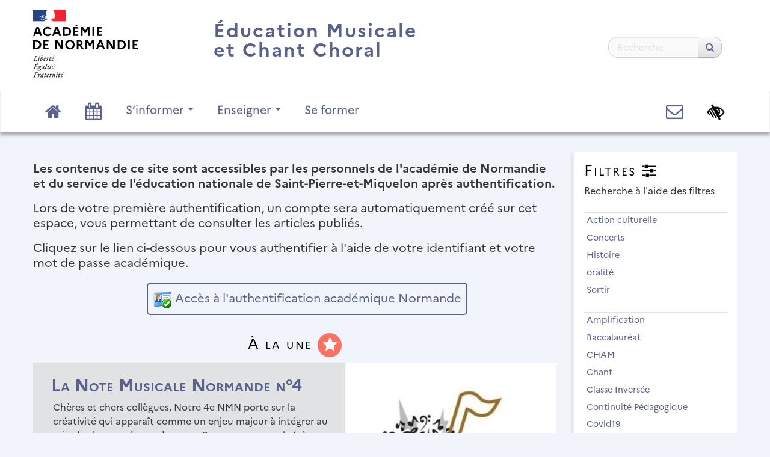

--- FILE ---
content_type: text/html; charset=utf-8
request_url: https://education-musicale.ac-normandie.fr/spip.php?breve40
body_size: 8857
content:
<!DOCTYPE HTML>
<html class="page_sommaire sans_composition ltr fr no-js" lang="fr" dir="ltr">
	<head>
		<script type='text/javascript'>/*<![CDATA[*/(function(H){H.className=H.className.replace(/\bno-js\b/,'js')})(document.documentElement);/*]]>*/</script>
		
		<meta http-equiv="Content-Type" content="text/html; charset=utf-8" />

		<title>Éducation Musicale et Chant Choral - Académie de Normandie</title>
<meta name="description" content="Bienvenue sur le Site d&#039;&#201;ducation Musicale de l&#039;Acad&#233;mie de Normandie" />
<link rel="icon" type="image/x-icon" href="https://education-musicale.ac-normandie.fr/plugins/interface-publique/spipr-dane/favicon.ico" />
<link rel="shortcut icon" type="image/x-icon" href="https://education-musicale.ac-normandie.fr/plugins/interface-publique/spipr-dane/favicon.ico" /><meta name="generator" content="SPIP 4.4.5" >

<script type="text/javascript">
var error_on_ajaxform='Oups. Une erreur inattendue a empêché de soumettre le formulaire. Vous pouvez essayer à nouveau.';
</script>

<link rel="alternate" type="application/rss+xml" title="Flux RSS" href="spip.php?page=backend" />
<meta name="viewport" content="width=device-width, initial-scale=1.0">

<!-- compact [
	squelettes-dist/css/font.css?1739522556
	local/cache-less/bootstrap-cssify-386c948.css?1769508073
	local/cache-less/responsive-cssify-24112cd.css?1769508073
	local/cache-less/box-cssify-74a9148.css?1769508073
	plugins/interface-publique/z-core/css/box_skins.css?1742811057
	plugins/developpement/bootstrap2/bootstrap2spip/css/spip.css?1742811349
	local/cache-less/spip.list-cssify-d78b6fb.css?1769508073
	plugins-dist/mediabox/lib/lity/lity.css?1757321560
	plugins-dist/mediabox/lity/css/lity.mediabox.css?1757321560
	plugins-dist/mediabox/lity/skins/_simple-dark/lity.css?1757321560
	plugins-dist/porte_plume/css/barre_outils.css?1757321562
	local/cache-css/cssdyn-css_barre_outils_icones_css-ba689991.css?1742998655
	plugins/interface-publique/picto/fontAwesome/css/font-awesome.min.css
	plugins/interface-publique/picto/css/picto.css
	plugins/contenu/typo_guillemets/css/typo_guillemets.css
	plugins/interactivite/socialtags/socialtags.css?1742810565
	plugins/contenu/porte_plume_enluminures_typographiques/css/enluminurestypo.css
	plugins/contenu/blocsdepliables/css/blocs.css?1742810880
	plugins/date/agenda/css/spip.agenda.css
	plugins/media/oembed/css/oembed.css?1742811163
	local/cache-less/spipr_dist-cssify-5d94802.css?1769508073
	local/cache-less/spipr-dane-cssify-7bd0b16.css?1769508074
	local/cache-less/spipr-dane-pages-cssify-03a12ca.css?1769508074
	local/cache-less/spipr-dane-medias-cssify-3b60373.css?1769508074
	plugins/interface-publique/spipr-dane/css/style_dyslexie.css?1742811062
	local/cache-less/perso-cssify-832a2d9.css?1769508074
	plugins/media/photoswipe/lib/photoswipe/photoswipe.css
	plugins/media/photoswipe/lib/photoswipe/default-skin/default-skin.css
] 82.8% -->
<link rel='stylesheet' href='local/cache-css/8ef984da42622d47f3774e5376173c74.css?1769508075' type='text/css' />









<script>/*<![CDATA[*/
var blocs_replier_tout = 0;
var blocs_slide = 'aucun';
var blocs_title_sep = /\|\|/g;
var blocs_title_def = 'Déplier||Replier';
var blocs_js_cookie = '';

/*]]>*/</script><script type='text/javascript'>var var_zajax_content='content';</script><script>
var mediabox_settings={"auto_detect":true,"ns":"box","tt_img":true,"sel_g":"#documents_portfolio a[type='image\/jpeg'],#documents_portfolio a[type='image\/png'],#documents_portfolio a[type='image\/gif']","sel_c":".mediabox","str_ssStart":"Diaporama","str_ssStop":"Arr\u00eater","str_cur":"{current}\/{total}","str_prev":"Pr\u00e9c\u00e9dent","str_next":"Suivant","str_close":"Fermer","str_loading":"Chargement\u2026","str_petc":"Taper \u2019Echap\u2019 pour fermer","str_dialTitDef":"Boite de dialogue","str_dialTitMed":"Affichage d\u2019un media","splash_url":"","lity":{"skin":"_simple-dark","maxWidth":"90%","maxHeight":"90%","minWidth":"400px","minHeight":"","slideshow_speed":"2500","opacite":"0.9","defaultCaptionState":"expanded"}};
</script>
<!-- insert_head_css -->



























<script type='text/javascript' src='local/cache-js/b83de77d105b627a97a597f5bf6814cb.js?1757345619'></script>










<!-- insert_head -->











<style type='text/css'>
	img[data-photo].photoshow { cursor: zoom-in; }
	</style>
	



<script type="text/javascript">
// configuration
photoswipe = {
  path: "plugins/media/photoswipe/lib/photoswipe//",
  selector: "img[data-photo], a[type]",
  conteneur: ".photoswipe-cont",
  gallery: true, // galerie
  errorMsg: "<div class=\"pswp__error-msg\"><a href=\"%url%\" target=\"_blank\">Image indisponible<\/a>.<\/div>",
  debug: false // debug
};
</script>
<link rel="alternate" type="application/json+oembed" href="https://education-musicale.ac-normandie.fr/oembed.api/?format=json&amp;url=https%3A%2F%2Feducation-musicale.ac-normandie.fr%2Fspip.php%3Fbreve40" />









<!--[if lt IE 9]>
<script type="text/javascript" src="plugins/developpement/bootstrap2/bootstrap2spip/js/html5.js"></script>
<script type="text/javascript" src="plugins/developpement/bootstrap2/bootstrap2spip/js/respond.min.js"></script>
<![endif]-->

<link rel="icon" type="image/x-icon" href="plugins/interface-publique/spipr-dane/favicon.ico" >
<link rel="shortcut icon" type="image/x-icon" href="plugins/interface-publique/spipr-dane/favicon.ico" >

<link rel="apple-touch-icon" href="sites/education-musicale.ac-normandie.fr/squelettes/img/apple-icon.png"/>	</head>
	<body>
	<div class="page">
		<div id="header" class="header">
			<div class="container" id="header_container">
				<div class="row">
<header class="accueil clearfix span12">
  <div id="logo-institution" class="span3">
    <span class="small-logo"></span>
    <a href="https://education-musicale.ac-normandie.fr/" title="Accueil"><img src='local/cache-vignettes/L174xH113/logo-academie-89c80.png?1737047063' alt='Acad&#233;mie de Normandie' width='174' height='113' /></a>
  </div>
  <a rel="start home" href="https://education-musicale.ac-normandie.fr/" title="Éducation Musicale et Chant Choral - Acad&#233;mie de Normandie">
      <h1 id="logo_site_spip" class="span8 crayon meta-valeur-nom_site "><span id="nom_site_spip">Éducation Musicale et Chant Choral</span></h1>
  </a>
</header>
</div>			</div>
			<div class="navbar navbar-inverse" id="nav">
			      <div class="menu menu-container navbar-inner">
      <div id="mini_header_reduit">
	    <a href="https://education-musicale.ac-normandie.fr/" title="Éducation Musicale et Chant Choral - Acad&#233;mie de Normandie">
            <span id="nom_site_spip_reduit">Éducation Musicale et Chant Choral</span>
	    </a>
      </div>
      <a class="btn btn-navbar" data-toggle="collapse" data-target=".nav-collapse-main"><span class="icon-bar"></span><span class="icon-bar"></span><span class="icon-bar"></span></a>
<div class="nav-collapse nav-collapse-main collapse"><ul class="menu-items menu-liste nav span12">
          <li class="item menu-entree item-picto-fa"><a href="https://education-musicale.ac-normandie.fr/" class="fa-icon-nav"><i class="fa fa-home"></i> </a></li>
          <li class="item menu-entree item-picto-fa"><a href="spip.php?page=agenda" class="fa-icon-nav"><i class="fa fa-calendar"></i> </a></li>
		
		
		<li class="item item-1 menu-entree dropdown">
			<a href="S-informer" class="dropdown-toggle" data-toggle="dropdown">S&#8217;informer <b class="caret"></b></a>
			<ul class="dropdown-menu">
				
				<li class="item menu-entree">
					<a href="Les-infos-de-l-IPR">Les infos de l&#8217;IPR</a>
				</li>
				
				<li class="item menu-entree">
					<a href="Textes-de-reference">Textes de référence</a>
				</li>
				
				<li class="item menu-entree">
					<a href="Editorial">Éditorial</a>
				</li>
				
				<li class="item menu-entree">
					<a href="Les-infos-de-l-IAN" title="Informer la communauté éducative des dernières annonces du numérique éducatif">Les infos de l&#8217;IAN</a>
				</li>
				
				<li class="item menu-entree">
					<a href="NMN-Note-musicale-Normande">NMN - Note musicale Normande</a>
				</li>
				
			</ul>
		</li>
		
		
		
		<li class="item item-18 menu-entree dropdown">
			<a href="Enseigner" class="dropdown-toggle" data-toggle="dropdown">Enseigner <b class="caret"></b></a>
			<ul class="dropdown-menu">
				
				<li class="item menu-entree">
					<a href="Numerique-normand">Numerique normand</a>
				</li>
				
				<li class="item menu-entree">
					<a href="CP-Covid-19" title="Continuité pédagogique">CP Covid 19</a>
				</li>
				
				<li class="item menu-entree">
					<a href="Ressources">Ressources</a>
				</li>
				
				<li class="item menu-entree">
					<a href="Numerique">Numérique</a>
				</li>
				
				<li class="item menu-entree">
					<a href="En-scene">En scène</a>
				</li>
				
				<li class="item menu-entree">
					<a href="Baccalaureat">Baccalauréat</a>
				</li>
				
				<li class="item menu-entree">
					<a href="Partenaires" title="Les sites partenaires pour l&#039;enseignement pour la formation personnelle des enseignants.">Partenaires</a>
				</li>
				
				<li class="item menu-entree">
					<a href="Propositions-de-sequences">Propositions de séquences</a>
				</li>
				
				<li class="item menu-entree">
					<a href="College">Collège</a>
				</li>
				
				<li class="item menu-entree">
					<a href="Didactique">Didactique</a>
				</li>
				
				<li class="item menu-entree">
					<a href="Lycee">Lycée</a>
				</li>
				
				<li class="item menu-entree">
					<a href="CHAM">CHAM</a>
				</li>
				
				<li class="item menu-entree">
					<a href="Histoire-des-arts">Histoire des arts</a>
				</li>
				
				<li class="item menu-entree">
					<a href="Exercices-de-remediation">Exercices de remédiation </a>
				</li>
				
				<li class="item menu-entree">
					<a href="Actions-specifiques" title="Les diverses actions des enseignants au fil des établissements">Actions spécifiques</a>
				</li>
				
				<li class="item menu-entree">
					<a href="Continuite-pedagogique">Continuité pédagogique</a>
				</li>
				
				<li class="item menu-entree">
					<a href="PCD-exGEP" title="Pôle de Compétences Disciplinaires.">PCD</a>
				</li>
				
				<li class="item menu-entree">
					<a href="Ressources-de-Sequences" title="Les outils pour construire les séquences et quelques séquences de référence données à titre&nbsp;(…)">Ressources de Séquences</a>
				</li>
				
			</ul>
		</li>
		
		
		
		<li class="item menu-entree item-5"><a href="Se-former">Se former</a></li>
		
		     
	    <li class="item menu-entree right"><div class="form-search"><div class="formulaire_spip formulaire_recherche " id="formulaire_recherche">
<form action="spip.php?page=recherche" method="get" ><div>
	<input name="page" value="recherche" type="hidden"
>
	
	<label for="recherche" class="muted">Rechercher :</label>
	<div class="input-append">
		<input type="search" class="search text search-query" name="recherche" placeholder="Recherche" id="recherche" accesskey="4" />
		<button type="submit" class="btn" title="Recherche" ><span class="picto"><i class="fa fa-search"></i></span></button>
	</div>
</div></form>
</div>
</div></li>
	    <li class="item menu-entree item-picto-fa right"><a href="spip.php?page=parametres_accessibilite" title="Paramètres d'accessibilité"><i class="fa fa-low-vision"></i></a></li>
 	    <li class="item menu-entree item-picto-fa right"><a href="/contact" class="fa-icon-nav" title="Contact"><i class="fa fa-envelope-o"></i></a></li>
     </ul></div>
</div>
		        </div>
		</div>
		<main class="container" id="main_container">
			<div class="row">
				<div class="content span9" id="content">
					<ul class="breadcrumb">
	
	
	
	
	
	
	 
	<li><a href="https://education-musicale.ac-normandie.fr/">Accueil</a><span class="divider"> &gt; </span></li>
	
</ul>					<section>
	<header class="cartouche hide">
		<h1>Éducation Musicale et Chant Choral</h1>
	</header>

	<div class="main" >
		<p class="spip" style="margin:1rem 0; font-size:125%; line-height:125%; font-weight:bold;">
	Les contenus de ce site sont accessibles par les personnels de l'académie de Normandie et du service de l'éducation nationale de Saint-Pierre-et-Miquelon après authentification.
</p>
<p class="spip" style="margin:1rem 0; font-size:125%; line-height:125%;">	
	Lors de votre première authentification, un compte sera automatiquement créé sur cet espace, vous permettant de consulter les articles publiés.
</p>
<p class="spip" style="margin:1rem 0; font-size:125%; line-height:125%;">
	Cliquez sur le lien ci-dessous pour vous authentifier à l'aide de votre identifiant et votre mot de passe académique.
</p>
<div style="display:flex; width:100%;  font-size:125%; line-height:125%; justify-content:center; margin:1em;">

<div style="padding:10px 8px 8px 8px; border:2px solid #5A618D; border-radius:6px;"><a href="https://education-musicale.ac-normandie.fr/?page=login&amp;cicas=oui&amp;url=.%2Fspip.php%3Fbreve40"><img src='plugins-supp/cicas/cicas.gif?1742810328' alt='Acc&#232;s &#224; l&#039;authentification acad&#233;mique Normande' width='32' height='32' /></a>&nbsp;<a href="https://education-musicale.ac-normandie.fr/?page=login&amp;cicas=oui&amp;url=.%2Fspip.php%3Fbreve40">Accès à l'authentification académique Normande</a></div>

</div>
		<div class="liste selection span9 offset">
<h2 class="h2">À la une <span class="picto"><i class="fa fa-star"></i></span></h2>
<div id="carousel0" class="carousel slide">
	<div class="carousel-inner">
		
		<div class="item active hentry dir_fr" >
			<article class="entry hentry">
				<h3 class="h3-like entry-title">
					<a href="La-Note-Musicale-Normande-no4" rel="bookmark"><span class='logo-img-wrapper spip_logo' style="width:360px;"><span class="img" style="display:block;position:relative;height:0;width:100%;padding-bottom:72.22%;overflow:hidden;background:url(local/cache-gd2/b1/00bab518cc357ba99c2706389cedc8.jpg?1765832147) no-repeat center;background-size:100%;"> </span></span><span class="titre">La Note Musicale Normande n&#176;4</span></a>
				</h3>
				<div class="introduction crayon article-introduction-400 ">Chères et chers collègues, 

 Notre 4e NMN porte sur la créativité qui apparaît comme un enjeu majeur à intégrer au sein de chaque séance de cours.  Parce que penser la&nbsp;(…)</div>
				<br class="clear" >
			</article>
		</div>
		<div class="item hentry dir_fr" >
			<article class="entry hentry">
				<h3 class="h3-like entry-title">
					<a href="PRAF-Normandie-2025" rel="bookmark"><span class='logo-img-wrapper spip_logo' style="width:360px;"><span class="img" style="display:block;position:relative;height:0;width:100%;padding-bottom:72.22%;overflow:hidden;background:url(local/cache-gd2/b9/5e32f857e8adeebbddca030b53015c.png?1764422400) no-repeat center;background-size:100%;"> </span></span><span class="titre">PRAF Normandie 2025</span></a>
				</h3>
				<div class="introduction crayon article-introduction-392 ">https://www.ac-normandie.fr/cycle-de-formation-pour-les-professeurs-du-2nd-degre-education-musicale-et-chant-choral-130557 [PF-NOR-532] VOIX EN EDUCATION MUSICALE ET CHANT&nbsp;(…)</div>
				<br class="clear" >
			</article>
		</div>
		<div class="item hentry dir_fr" >
			<article class="entry hentry">
				<h3 class="h3-like entry-title">
					<a href="Back-to-Le-School-of-Rock" rel="bookmark"><span class='logo-img-wrapper spip_logo' style="width:360px;"><span class="img" style="display:block;position:relative;height:0;width:100%;padding-bottom:72.22%;overflow:hidden;background:url(local/cache-gd2/27/0573ed7f3bdba3b1e8ccf2b9078986.jpg?1764322896) no-repeat center;background-size:100%;"> </span></span><span class="titre">Back to &laquo;&nbsp;Le School of Rock&nbsp;&raquo;&nbsp;!</span></a>
				</h3>
				<div class="introduction crayon article-introduction-389 ">Quand le film Rock Academy (ou School of Rock) devient réalité... 

  Historique  

 Le projet originel appelé Lechanteur Music Club a été initié en 2009 par Stéfane Ferey,&nbsp;(…)</div>
				<br class="clear" >
			</article>
		</div>
	</div>	
	
	<ul class="carousel-stop">
		<li id="carousel-pause-cancel" class="carousel-pause-cancel" title="Annuler la mise en pause" ><span class="picto"><i class="fa fa-play"></i></span></li>
		<li id="carousel-pause" class="carousel-pause" title="Mettre constamment en pause ce défilé"><span class="picto"><i class="fa fa-pause"></i></span></li>
	</ul>
	<ol class="carousel-indicators">
		
		<li data-target="#carousel0" data-slide-to="0" class="active" ><span class="picto"><i class="fa fa-circle"></i></span></li>
		
		<li data-target="#carousel0" data-slide-to="1"  ><span class="picto"><i class="fa fa-circle"></i></span></li>
		
		<li data-target="#carousel0" data-slide-to="2"  ><span class="picto"><i class="fa fa-circle"></i></span></li>
		
	</ol>
	<a class="left carousel-control" href="#carousel0" data-slide="prev"><span class="picto"><i class="fa fa-chevron-left"></i></span></a>
	<a class="right carousel-control" href="#carousel0" data-slide="next"><span class="picto"><i class="fa fa-chevron-right"></i></span></a>
	
</div><!-- /.carousel -->
</div>			
	    <div class="liste articles row-fluid clear offset">
		  <div class='ajaxbloc' data-ajax-env='90joORnSYenE2s/hsR85rFXgsDC56JyXXMokBhtqCUKV73ZdBF7FALHlNYQNwRYokBQsxxOS3jVxUnVHExORUgSKsAIWTJ9JJJKD92q8wx9fqw2r2638BgoL+0HqpDE6/[base64]/YYUdabA==' data-origin="spip.php?breve40">

	<a id='pagination_articles' class='pagination_ancre'></a>
	<h2 class="h2">Les nouveautés <span class="picto"><i class="fa fa-rss"></i></span></h2>
	<ul class="liste-items liste-span">
		
		<li class="item span4"><article class="entry article hentry id_article_330 secteur-18" >
<a href="Videos-Spectacles-ARECIS-Abbacademia" rel="bookmark">
	<h3 class="h3-like entry-title">
			<span class="titre clear">Vidéos Spectacles ARECIS Abbacadémia</span>
			
	</h3>
	<div>
	
	<p class="publication"><time datetime="2026-01-02T14:04:25Z"><i class="fa fa-calendar"></i> 2 janvier</time></p>
	 <div class="rubrique"><strong><i class="fa fa-folder-o"></i> Saison 2022-2023</strong></div>
  </div>
</a>
</article></li>
		
		<li class="item span4"><article class="entry article hentry id_article_400 secteur-1" >
<a href="La-Note-Musicale-Normande-no4" rel="bookmark">
	<h3 class="h3-like entry-title">
			<span class="titre clear">La Note Musicale Normande n°4</span>
			<span class="soustitre ">4e Edition</span>
	</h3>
	<div>
	<img
	src="local/cache-vignettes/L129xH90/img_0009-f20de.jpg?1765832055" class='spip_logo' width='129' height='90'
	alt="" />
	<p class="publication"><time datetime="2025-12-15T20:53:14Z"><i class="fa fa-calendar"></i> 15 décembre 2025</time></p>
	 <div class="rubrique"><strong><i class="fa fa-folder-o"></i> NMN - Note musicale Normande</strong></div>
  </div>
</a>
</article></li>
		
		<li class="item span4"><article class="entry article hentry id_article_398 secteur-18" >
<a href="Actualites-JM-France" rel="bookmark">
	<h3 class="h3-like entry-title">
			<span class="titre clear">Actualités JM France</span>
			
	</h3>
	<div>
	<img
	src="local/cache-vignettes/L215xH90/jmfrance_logo_article-15ad5.png?1764315882" class='spip_logo' width='215' height='90'
	alt="" />
	<p class="publication"><time datetime="2025-12-11T14:43:29Z"><i class="fa fa-calendar"></i> 11 décembre 2025</time></p>
	 <div class="rubrique"><strong><i class="fa fa-folder-o"></i> Actions spécifiques</strong></div>
  </div>
</a>
</article></li>
		
		<li class="item span4"><article class="entry article hentry id_article_399 secteur-18" >
<a href="Structurer-une-activite-de-creation-avec-ELEA" rel="bookmark">
	<h3 class="h3-like entry-title">
			<span class="titre clear">Structurer une activité de création - avec ELEA</span>
			<span class="soustitre ">... en favorisant l’autonomie de l’élève.</span>
	</h3>
	<div>
	<img
	src="local/cache-vignettes/L120xH90/creativite_tache-consignes-contraintes-ressources-02215.jpg?1765209908" class='spip_logo' width='120' height='90'
	alt="" />
	<p class="publication"><time datetime="2025-12-08T16:05:01Z"><i class="fa fa-calendar"></i> 8 décembre 2025</time></p>
	 <div class="rubrique"><strong><i class="fa fa-folder-o"></i> Numerique normand</strong></div>
  </div>
</a>
</article></li>
		
		<li class="item span4"><article class="entry article hentry id_article_393 secteur-18" >
<a href="Convoi-77-La-vie-de-Fernand-et-Louise-Ochse" rel="bookmark">
	<h3 class="h3-like entry-title">
			<span class="titre clear">Convoi 77 - La vie de Fernand et Louise Ochsé</span>
			<span class="soustitre ">Deux artistes injustement oubliés.</span>
	</h3>
	<div>
	<img
	src="local/cache-vignettes/L120xH120/convoi77-logo-9405d.jpg?1765208945" class='spip_logo' width='120' height='120'
	alt="" />
	<p class="publication"><time datetime="2025-12-08T15:48:53Z"><i class="fa fa-calendar"></i> 8 décembre 2025</time></p>
	 <div class="rubrique"><strong><i class="fa fa-folder-o"></i> Actions spécifiques</strong></div>
  </div>
</a>
</article></li>
		
		<li class="item span4"><article class="entry article hentry id_article_390 secteur-18" >
<a href="De-l-utilisation-des-claviers-en-classe" rel="bookmark">
	<h3 class="h3-like entry-title">
			<span class="titre clear">De l’utilisation des claviers en classe</span>
			<span class="soustitre ">Le cas du School of Rock</span>
	</h3>
	<div>
	<img
	src="local/cache-vignettes/L164xH90/korg_microkorg-67bdc.jpg?1764317775" class='spip_logo' width='164' height='90'
	alt="" />
	<p class="publication"><time datetime="2025-11-28T07:56:47Z"><i class="fa fa-calendar"></i> 28 novembre 2025</time></p>
	 <div class="rubrique"><strong><i class="fa fa-folder-o"></i> Ressources</strong></div>
  </div>
</a>
</article></li>
		
		<li class="item span4"><article class="entry article hentry id_article_394 secteur-18" >
<a href="Les-respiroutines" rel="bookmark">
	<h3 class="h3-like entry-title">
			<span class="titre clear">Les respiroutines</span>
			<span class="soustitre ">Respirer avant l’échauffement vocal</span>
	</h3>
	<div>
	
	<p class="publication"><time datetime="2025-11-25T09:22:55Z"><i class="fa fa-calendar"></i> 25 novembre 2025</time></p>
	 <div class="rubrique"><strong><i class="fa fa-folder-o"></i> Ressources</strong></div>
  </div>
</a>
</article></li>
		
		<li class="item span4"><article class="entry article hentry id_article_397 secteur-5" >
<a href="Le-son-dans-tous-les-sens-PREAC-2025-2026" rel="bookmark">
	<h3 class="h3-like entry-title">
			<span class="titre clear">Le son dans tous les sens - PREAC 2025-2026</span>
			<span class="soustitre ">Et si l’on écoutait autrement ?</span>
	</h3>
	<div>
	<img
	src="local/cache-vignettes/L120xH90/visuel_formation_preac-musiques-du-monde-musiques-actuelles_-761e6.jpg?1763460440" class='spip_logo' width='120' height='90'
	alt="" />
	<p class="publication"><time datetime="2025-11-18T09:45:53Z"><i class="fa fa-calendar"></i> 18 novembre 2025</time></p>
	 <div class="rubrique"><strong><i class="fa fa-folder-o"></i> Se former</strong></div>
  </div>
</a>
</article></li>
		
		<li class="item span4"><article class="entry article hentry id_article_392 secteur-5" >
<a href="PRAF-Normandie-2025" rel="bookmark">
	<h3 class="h3-like entry-title">
			<span class="titre clear">PRAF Normandie 2025</span>
			
	</h3>
	<div>
	<img
	src="local/cache-vignettes/L186xH90/eafc-normandie-b8d8b.png?1764333635" class='spip_logo' width='186' height='90'
	alt="" />
	<p class="publication"><time datetime="2025-11-17T08:13:50Z"><i class="fa fa-calendar"></i> 17 novembre 2025</time></p>
	 <div class="rubrique"><strong><i class="fa fa-folder-o"></i> Se former</strong></div>
  </div>
</a>
</article></li>
		
	</ul>
	<div class="pagination clear"><span class="pagination-label"><span class="label">Pages</span></span>
	<ul><li class="active"><span class="on active">1</span></li><li><a href='spip.php?breve40&amp;debut_articles=9#pagination_articles' class='lien_pagination' rel='nofollow'>2</a></li><li><a href='spip.php?breve40&amp;debut_articles=18#pagination_articles' class='lien_pagination' rel='nofollow'>3</a></li><li><a href='spip.php?breve40&amp;debut_articles=27#pagination_articles' class='lien_pagination' rel='nofollow'>4</a></li><li

	class="tbc disabled"><span>...</span></li><li><a
	href='spip.php?breve40&amp;debut_articles=216#pagination_articles'
	class='lien_pagination'
	title='25'
	rel='nofollow'><i class="icon-fast-forward"></i></a></li>
	</ul></div>
</div><!--ajaxbloc-->	    </div>
	    
	    <div class="liste articles favoris row-fluid clear offset">
		  <h2 class="h2">Liens <span class="picto"><i class="fa fa-globe"></i></span></h2>
<ul class="liste-items liste-span center">
	
	<li class="item span4"><a href="https://edubase.eduscol.education.fr/recherche?q=&amp;discipline%5B0%5D=%C3%89ducation%20musicale" title="&#201;dubase "  class="spip_out"><img
	src="local/cache-vignettes/L171xH60/siteon21-222c7.png?1737047067" class='spip_logo' width='171' height='60'
	alt="" /></a></li>
	
	<li class="item span4"><a href="https://eduscol.education.fr/2335/education-musicale" title="&#201;ducation musicale sur &#201;duscol- L&#039;éducation musicale sur Éduscol"  class="spip_out"><img
	src="local/cache-vignettes/L160xH60/siteon18-2175f.png?1737047067" class='spip_logo' width='160' height='60'
	alt="" /></a></li>
	
	<li class="item span4"><a href="https://eduscol.education.fr/2581/lettre-edunum-education-musicale" title="Lettre &#201;duNum &#233;ducation musicale"  class="spip_out"><img
	src="local/cache-vignettes/L150xH60/siteon20-40b0c.png?1737047067" class='spip_logo' width='150' height='60'
	alt="" /></a></li>
	
</ul>	    </div>
	</div>
		
</section>				</div>
				<div class="aside col span3" id="aside">
					<div class="liste menu_selection_par_mots">
	<h2 class="h2">Filtres <i class="big fa fa-sliders" ></i></h2>
      <p>Recherche à l'aide des filtres</p>
	
		 
		<div class="groupe groupe-n1 groupe_3">
			
			<hr/>
			<div class="mots mots_3"><ul class="liste-items">
			 
				
			  
			      <li><a href="spip.php?page=selection&amp;mots%5B%5D=11#content" rel="nofollow" class="checkbox-like unchecked" title=" Activer ce filtre">Action culturelle <i class="fa  fa-plus"></i></a></li>
			 
				
			  
			      <li><a href="spip.php?page=selection&amp;mots%5B%5D=31#content" rel="nofollow" class="checkbox-like unchecked" title=" Activer ce filtre">Concerts <i class="fa  fa-plus"></i></a></li>
			 
				
			  
			      <li><a href="spip.php?page=selection&amp;mots%5B%5D=85#content" rel="nofollow" class="checkbox-like unchecked" title=" Activer ce filtre">Histoire <i class="fa  fa-plus"></i></a></li>
			 
				
			  
			      <li><a href="spip.php?page=selection&amp;mots%5B%5D=89#content" rel="nofollow" class="checkbox-like unchecked" title=" Activer ce filtre">oralité <i class="fa  fa-plus"></i></a></li>
			 
				
			  
			      <li><a href="spip.php?page=selection&amp;mots%5B%5D=10#content" rel="nofollow" class="checkbox-like unchecked" title=" Activer ce filtre">Sortir <i class="fa  fa-plus"></i></a></li>
			
			</ul></div>
			
		</div>
		 
		<div class="groupe groupe-n2 groupe_7">
			
			<hr/>
			<div class="mots mots_7"><ul class="liste-items">
			 
				
			  
			      <li><a href="spip.php?page=selection&amp;mots%5B%5D=78#content" rel="nofollow" class="checkbox-like unchecked" title=" Activer ce filtre">Amplification <i class="fa  fa-plus"></i></a></li>
			 
				
			  
			      <li><a href="spip.php?page=selection&amp;mots%5B%5D=50#content" rel="nofollow" class="checkbox-like unchecked" title=" Activer ce filtre">Baccalauréat <i class="fa  fa-plus"></i></a></li>
			 
				
			  
			      <li><a href="spip.php?page=selection&amp;mots%5B%5D=82#content" rel="nofollow" class="checkbox-like unchecked" title=" Activer ce filtre">CHAM <i class="fa  fa-plus"></i></a></li>
			 
				
			  
			      <li><a href="spip.php?page=selection&amp;mots%5B%5D=76#content" rel="nofollow" class="checkbox-like unchecked" title=" Activer ce filtre">Chant <i class="fa  fa-plus"></i></a></li>
			 
				
			  
			      <li><a href="spip.php?page=selection&amp;mots%5B%5D=56#content" rel="nofollow" class="checkbox-like unchecked" title=" Activer ce filtre">Classe Inversée <i class="fa  fa-plus"></i></a></li>
			 
				
			  
			      <li><a href="spip.php?page=selection&amp;mots%5B%5D=57#content" rel="nofollow" class="checkbox-like unchecked" title=" Activer ce filtre">Continuité Pédagogique <i class="fa  fa-plus"></i></a></li>
			 
				
			  
			      <li><a href="spip.php?page=selection&amp;mots%5B%5D=72#content" rel="nofollow" class="checkbox-like unchecked" title=" Activer ce filtre">Covid19 <i class="fa  fa-plus"></i></a></li>
			 
				
			  
			      <li><a href="spip.php?page=selection&amp;mots%5B%5D=88#content" rel="nofollow" class="checkbox-like unchecked" title=" Activer ce filtre">DNB - Brevet des collèges <i class="fa  fa-plus"></i></a></li>
			 
				
			  
			      <li><a href="spip.php?page=selection&amp;mots%5B%5D=75#content" rel="nofollow" class="checkbox-like unchecked" title=" Activer ce filtre">Evaluation <i class="fa  fa-plus"></i></a></li>
			 
				
			  
			      <li><a href="spip.php?page=selection&amp;mots%5B%5D=91#content" rel="nofollow" class="checkbox-like unchecked" title=" Activer ce filtre">Guide-chants <i class="fa  fa-plus"></i></a></li>
			 
				
			  
			      <li><a href="spip.php?page=selection&amp;mots%5B%5D=94#content" rel="nofollow" class="checkbox-like unchecked" title=" Activer ce filtre">Lycée <i class="fa  fa-plus"></i></a></li>
			 
				
			  
			      <li><a href="spip.php?page=selection&amp;mots%5B%5D=93#content" rel="nofollow" class="checkbox-like unchecked" title=" Activer ce filtre">Paroles <i class="fa  fa-plus"></i></a></li>
			 
				
			  
			      <li><a href="spip.php?page=selection&amp;mots%5B%5D=81#content" rel="nofollow" class="checkbox-like unchecked" title=" Activer ce filtre">Partitions <i class="fa  fa-plus"></i></a></li>
			 
				
			  
			      <li><a href="spip.php?page=selection&amp;mots%5B%5D=92#content" rel="nofollow" class="checkbox-like unchecked" title=" Activer ce filtre">Playbacks <i class="fa  fa-plus"></i></a></li>
			 
				
			  
			      <li><a href="spip.php?page=selection&amp;mots%5B%5D=101#content" rel="nofollow" class="checkbox-like unchecked" title=" Activer ce filtre">Podcast <i class="fa  fa-plus"></i></a></li>
			 
				
			  
			      <li><a href="spip.php?page=selection&amp;mots%5B%5D=51#content" rel="nofollow" class="checkbox-like unchecked" title=" Activer ce filtre">Pratiques <i class="fa  fa-plus"></i></a></li>
			 
				
			  
			      <li><a href="spip.php?page=selection&amp;mots%5B%5D=41#content" rel="nofollow" class="checkbox-like unchecked" title=" Activer ce filtre">Ressources <i class="fa  fa-plus"></i></a></li>
			 
				
			  
			      <li><a href="spip.php?page=selection&amp;mots%5B%5D=71#content" rel="nofollow" class="checkbox-like unchecked" title=" Activer ce filtre">Textes <i class="fa  fa-plus"></i></a></li>
			 
				
			  
			      <li><a href="spip.php?page=selection&amp;mots%5B%5D=59#content" rel="nofollow" class="checkbox-like unchecked" title=" Activer ce filtre">TraAM <i class="fa  fa-plus"></i></a></li>
			 
				
			  
			      <li><a href="spip.php?page=selection&amp;mots%5B%5D=100#content" rel="nofollow" class="checkbox-like unchecked" title=" Activer ce filtre">Vidéo <i class="fa  fa-plus"></i></a></li>
			 
				
			  
			      <li><a href="spip.php?page=selection&amp;mots%5B%5D=87#content" rel="nofollow" class="checkbox-like unchecked" title=" Activer ce filtre">Web radio <i class="fa  fa-plus"></i></a></li>
			
			</ul></div>
			
		</div>
		 
		<div class="groupe groupe-n3 groupe_2">
			
			<hr/>
			<div class="mots mots_2"><ul class="liste-items">
			 
				
			  
			      <li><a href="spip.php?page=selection&amp;mots%5B%5D=47#content" rel="nofollow" class="checkbox-like unchecked" title=" Activer ce filtre">Cursus <i class="fa  fa-plus"></i></a></li>
			 
				
			  
			      <li><a href="spip.php?page=selection&amp;mots%5B%5D=49#content" rel="nofollow" class="checkbox-like unchecked" title=" Activer ce filtre">Partenaires <i class="fa  fa-plus"></i></a></li>
			 
				
			  
			      <li><a href="spip.php?page=selection&amp;mots%5B%5D=95#content" rel="nofollow" class="checkbox-like unchecked" title=" Activer ce filtre">PREAC <i class="fa  fa-plus"></i></a></li>
			 
				
			  
			      <li><a href="spip.php?page=selection&amp;mots%5B%5D=96#content" rel="nofollow" class="checkbox-like unchecked" title=" Activer ce filtre">PREAC 2024 <i class="fa  fa-plus"></i></a></li>
			 
				
			  
			      <li><a href="spip.php?page=selection&amp;mots%5B%5D=46#content" rel="nofollow" class="checkbox-like unchecked" title=" Activer ce filtre">Professionalisation <i class="fa  fa-plus"></i></a></li>
			
			</ul></div>
			
		</div>
		 
		<div class="groupe groupe-n4 groupe_1">
			
			<hr/>
			<div class="mots mots_1"><ul class="liste-items">
			 
				
			  
			      <li><a href="spip.php?page=selection&amp;mots%5B%5D=13#content" rel="nofollow" class="checkbox-like unchecked" title=" Activer ce filtre">Éditorial <i class="fa  fa-plus"></i></a></li>
			 
				
			  
			      <li><a href="spip.php?page=selection&amp;mots%5B%5D=2#content" rel="nofollow" class="checkbox-like unchecked" title=" Activer ce filtre">Informations <i class="fa  fa-plus"></i></a></li>
			 
				
			  
			      <li><a href="spip.php?page=selection&amp;mots%5B%5D=37#content" rel="nofollow" class="checkbox-like unchecked" title=" Activer ce filtre">Publié sur Éduscol <i class="fa  fa-plus"></i></a></li>
			 
				
			  
			      <li><a href="spip.php?page=selection&amp;mots%5B%5D=3#content" rel="nofollow" class="checkbox-like unchecked" title=" Activer ce filtre">Textes officiels <i class="fa  fa-plus"></i></a></li>
			
			</ul></div>
			
		</div>
		 
		<div class="groupe groupe-n5 groupe_5">
			
			<hr/>
			<div class="mots mots_5"><ul class="liste-items">
			 
				
			  
			      <li><a href="spip.php?page=selection&amp;mots%5B%5D=103#content" rel="nofollow" class="checkbox-like unchecked" title=" Activer ce filtre">Audacity <i class="fa  fa-plus"></i></a></li>
			 
				
			  
			      <li><a href="spip.php?page=selection&amp;mots%5B%5D=58#content" rel="nofollow" class="checkbox-like unchecked" title=" Activer ce filtre">Cloud <i class="fa  fa-plus"></i></a></li>
			 
				
			  
			      <li><a href="spip.php?page=selection&amp;mots%5B%5D=84#content" rel="nofollow" class="checkbox-like unchecked" title=" Activer ce filtre">Edition sonore <i class="fa  fa-plus"></i></a></li>
			 
				
			  
			      <li><a href="spip.php?page=selection&amp;mots%5B%5D=104#content" rel="nofollow" class="checkbox-like unchecked" title=" Activer ce filtre">ELEA <i class="fa  fa-plus"></i></a></li>
			 
				
			  
			      <li><a href="spip.php?page=selection&amp;mots%5B%5D=77#content" rel="nofollow" class="checkbox-like unchecked" title=" Activer ce filtre">Enregistrement <i class="fa  fa-plus"></i></a></li>
			 
				
			  
			      <li><a href="spip.php?page=selection&amp;mots%5B%5D=98#content" rel="nofollow" class="checkbox-like unchecked" title=" Activer ce filtre">IA <i class="fa  fa-plus"></i></a></li>
			 
				
			  
			      <li><a href="spip.php?page=selection&amp;mots%5B%5D=55#content" rel="nofollow" class="checkbox-like unchecked" title=" Activer ce filtre">iPad <i class="fa  fa-plus"></i></a></li>
			 
				
			  
			      <li><a href="spip.php?page=selection&amp;mots%5B%5D=16#content" rel="nofollow" class="checkbox-like unchecked" title=" Activer ce filtre">Logiciels <i class="fa  fa-plus"></i></a></li>
			 
				
			  
			      <li><a href="spip.php?page=selection&amp;mots%5B%5D=99#content" rel="nofollow" class="checkbox-like unchecked" title=" Activer ce filtre">NMN <i class="fa  fa-plus"></i></a></li>
			 
				
			  
			      <li><a href="spip.php?page=selection&amp;mots%5B%5D=102#content" rel="nofollow" class="checkbox-like unchecked" title=" Activer ce filtre">ORFEO <i class="fa  fa-plus"></i></a></li>
			 
				
			  
			      <li><a href="spip.php?page=selection&amp;mots%5B%5D=42#content" rel="nofollow" class="checkbox-like unchecked" title=" Activer ce filtre">Outils <i class="fa  fa-plus"></i></a></li>
			 
				
			  
			      <li><a href="spip.php?page=selection&amp;mots%5B%5D=73#content" rel="nofollow" class="checkbox-like unchecked" title=" Activer ce filtre">Scratch <i class="fa  fa-plus"></i></a></li>
			 
				
			  
			      <li><a href="spip.php?page=selection&amp;mots%5B%5D=83#content" rel="nofollow" class="checkbox-like unchecked" title=" Activer ce filtre">Tablettes <i class="fa  fa-plus"></i></a></li>
			
			</ul></div>
			
		</div>
		 
		<div class="groupe groupe-n6 groupe_6">
			
			<hr/>
			<div class="mots mots_6"><ul class="liste-items">
			 
				
			  
			      <li><a href="spip.php?page=selection&amp;mots%5B%5D=86#content" rel="nofollow" class="checkbox-like unchecked" title=" Activer ce filtre">cyberthèque des projets musicaux des élèves <i class="fa  fa-plus"></i></a></li>
			 
				
			  
			      <li><a href="spip.php?page=selection&amp;mots%5B%5D=53#content" rel="nofollow" class="checkbox-like unchecked" title=" Activer ce filtre">En Scène <i class="fa  fa-plus"></i></a></li>
			 
				
			  
			      <li><a href="spip.php?page=selection&amp;mots%5B%5D=21#content" rel="nofollow" class="checkbox-like unchecked" title=" Activer ce filtre">Festival Choral <i class="fa  fa-plus"></i></a></li>
			 
				
			  
			      <li><a href="spip.php?page=selection&amp;mots%5B%5D=80#content" rel="nofollow" class="checkbox-like unchecked" title=" Activer ce filtre">Saison 2022-2023 <i class="fa  fa-plus"></i></a></li>
			 
				
			  
			      <li><a href="spip.php?page=selection&amp;mots%5B%5D=90#content" rel="nofollow" class="checkbox-like unchecked" title=" Activer ce filtre">Saison 2023-2024 <i class="fa  fa-plus"></i></a></li>
			 
				
			  
			      <li><a href="spip.php?page=selection&amp;mots%5B%5D=97#content" rel="nofollow" class="checkbox-like unchecked" title=" Activer ce filtre">Saison 2024-2025 <i class="fa  fa-plus"></i></a></li>
			
			</ul></div>
			
		</div>
		
	
</div>									</div>
			</div>
		</main>
		<div class="footer" id="footer">
		      <div class="container ">
	<p class="colophon">
		2026 - Éducation Musicale et Chant Choral
	</p>
	 <p class="center"><a href="https://www.ac-normandie.fr" class="spip_out">Académie de Normandie</a></p>
	<ul class="liste-items center">
		<li class="item"><a rel="contents" href="spip.php?page=plan">Plan du site</a></li>
		<li class="item"><a href="spip.php?page=mentions" >Mentions légales</a></li>
		<li class="item"><a href="spip.php?page=mentions#nous_contacter">Contact</a></li>
		<li class="item"><a href="spip.php?page=mentions#accessibilite_du_site">Accessibilité : non conforme</a></li>
		<li class="item"><a href="spip.php?page=backend">Flux RSS</a></li>
	</ul>
	<ul class="liste-items right">
			<li class="item">
			<a href="spip.php?page=login&amp;url=spip.php%3Fbreve40" rel="nofollow">Se connecter <span class="picto"><i class="fa fa-sign-in"></i></span></a>
		</li>
		</ul></div>		</div>
	</div>
</body></html>

--- FILE ---
content_type: text/javascript
request_url: https://education-musicale.ac-normandie.fr/local/cache-js/b83de77d105b627a97a597f5bf6814cb.js?1757345619
body_size: 361838
content:
/* compact [
	prive/javascript/jquery.js?1757317676
	prive/javascript/jquery.form.js?1757317676
	prive/javascript/jquery.autosave.js?1757317676
	prive/javascript/jquery.placeholder-label.js?1757317676
	prive/javascript/ajaxCallback.js?1757317676
	prive/javascript/js.cookie.js?1757317676
	plugins-dist/mediabox/lib/lity/lity.js?1757321560
	plugins-dist/mediabox/lity/js/lity.mediabox.js?1757321560
	plugins-dist/mediabox/javascript/spip.mediabox.js?1757321560
	plugins-dist/porte_plume/javascript/jquery.markitup_pour_spip.js?1757321562
	plugins-dist/porte_plume/javascript/jquery.previsu_spip.js?1757321562
	sites/education-musicale.ac-normandie.fr/local/cache-js/jsdyn-javascript_porte_plume_start_js-051b1394.js?1742998656
	prive/javascript/js.cookie.js?1757317676
	sites/education-musicale.ac-normandie.fr/local/cache-js/jsdyn-socialtags_js-e2f674e8.js?1742998656
	plugins/media/photoswipe/lib/photoswipe/photoswipe.min.js
	plugins/media/photoswipe/lib/photoswipe/photoswipe-ui-default.min.js
	plugins/media/photoswipe/photoswipe_insert.js?1742810626
	plugins/contenu/blocsdepliables/js/blocs.js?1742810881
	plugins/developpement/bootstrap2/bootstrap/js/bootstrap-collapse.js
	plugins/developpement/bootstrap2/bootstrap/js/bootstrap-dropdown.js
	plugins/developpement/bootstrap2/bootstrap/js/bootstrap-carousel.js
	plugins/developpement/bootstrap2/bootstrap/js/bootstrap-transition.js
	plugins/interface-publique/spipr-dane/js/spipr-dane.js
	plugins/interface-publique/spipr-dane/js/dyslexie.js
	sites/education-musicale.ac-normandie.fr/squelettes/js/perso.js
] 60.6% */

/* prive/javascript/jquery.js?1757317676 */

(function(global,factory){
"use strict";
if(typeof module==="object"&&typeof module.exports==="object"){
module.exports=global.document?
factory(global,true):
function(w){
if(!w.document){
throw new Error("jQuery requires a window with a document");
}
return factory(w);
};
}else{
factory(global);
}
})(typeof window!=="undefined"?window:this,function(window,noGlobal){
"use strict";
var arr=[];
var getProto=Object.getPrototypeOf;
var slice=arr.slice;
var flat=arr.flat?function(array){
return arr.flat.call(array);
}:function(array){
return arr.concat.apply([],array);
};
var push=arr.push;
var indexOf=arr.indexOf;
var class2type={};
var toString=class2type.toString;
var hasOwn=class2type.hasOwnProperty;
var fnToString=hasOwn.toString;
var ObjectFunctionString=fnToString.call(Object);
var support={};
var isFunction=function isFunction(obj){
return typeof obj==="function"&&typeof obj.nodeType!=="number"&&
typeof obj.item!=="function";
};
var isWindow=function isWindow(obj){
return obj!=null&&obj===obj.window;
};
var document=window.document;
var preservedScriptAttributes={
type:true,
src:true,
nonce:true,
noModule:true
};
function DOMEval(code,node,doc){
doc=doc||document;
var i,val,
script=doc.createElement("script");
script.text=code;
if(node){
for(i in preservedScriptAttributes){
val=node[i]||node.getAttribute&&node.getAttribute(i);
if(val){
script.setAttribute(i,val);
}
}
}
doc.head.appendChild(script).parentNode.removeChild(script);
}
function toType(obj){
if(obj==null){
return obj+"";
}
return typeof obj==="object"||typeof obj==="function"?
class2type[toString.call(obj)]||"object":
typeof obj;
}
var version="3.7.1",
rhtmlSuffix=/HTML$/i,
jQuery=function(selector,context){
return new jQuery.fn.init(selector,context);
};
jQuery.fn=jQuery.prototype={
jquery:version,
constructor:jQuery,
length:0,
toArray:function(){
return slice.call(this);
},
get:function(num){
if(num==null){
return slice.call(this);
}
return num<0?this[num+this.length]:this[num];
},
pushStack:function(elems){
var ret=jQuery.merge(this.constructor(),elems);
ret.prevObject=this;
return ret;
},
each:function(callback){
return jQuery.each(this,callback);
},
map:function(callback){
return this.pushStack(jQuery.map(this,function(elem,i){
return callback.call(elem,i,elem);
}));
},
slice:function(){
return this.pushStack(slice.apply(this,arguments));
},
first:function(){
return this.eq(0);
},
last:function(){
return this.eq(-1);
},
even:function(){
return this.pushStack(jQuery.grep(this,function(_elem,i){
return(i+1)%2;
}));
},
odd:function(){
return this.pushStack(jQuery.grep(this,function(_elem,i){
return i%2;
}));
},
eq:function(i){
var len=this.length,
j=+i+(i<0?len:0);
return this.pushStack(j>=0&&j<len?[this[j]]:[]);
},
end:function(){
return this.prevObject||this.constructor();
},
push:push,
sort:arr.sort,
splice:arr.splice
};
jQuery.extend=jQuery.fn.extend=function(){
var options,name,src,copy,copyIsArray,clone,
target=arguments[0]||{},
i=1,
length=arguments.length,
deep=false;
if(typeof target==="boolean"){
deep=target;
target=arguments[i]||{};
i++;
}
if(typeof target!=="object"&&!isFunction(target)){
target={};
}
if(i===length){
target=this;
i--;
}
for(;i<length;i++){
if((options=arguments[i])!=null){
for(name in options){
copy=options[name];
if(name==="__proto__"||target===copy){
continue;
}
if(deep&&copy&&(jQuery.isPlainObject(copy)||
(copyIsArray=Array.isArray(copy)))){
src=target[name];
if(copyIsArray&&!Array.isArray(src)){
clone=[];
}else if(!copyIsArray&&!jQuery.isPlainObject(src)){
clone={};
}else{
clone=src;
}
copyIsArray=false;
target[name]=jQuery.extend(deep,clone,copy);
}else if(copy!==undefined){
target[name]=copy;
}
}
}
}
return target;
};
jQuery.extend({
expando:"jQuery"+(version+Math.random()).replace(/\D/g,""),
isReady:true,
error:function(msg){
throw new Error(msg);
},
noop:function(){},
isPlainObject:function(obj){
var proto,Ctor;
if(!obj||toString.call(obj)!=="[object Object]"){
return false;
}
proto=getProto(obj);
if(!proto){
return true;
}
Ctor=hasOwn.call(proto,"constructor")&&proto.constructor;
return typeof Ctor==="function"&&fnToString.call(Ctor)===ObjectFunctionString;
},
isEmptyObject:function(obj){
var name;
for(name in obj){
return false;
}
return true;
},
globalEval:function(code,options,doc){
DOMEval(code,{nonce:options&&options.nonce},doc);
},
each:function(obj,callback){
var length,i=0;
if(isArrayLike(obj)){
length=obj.length;
for(;i<length;i++){
if(callback.call(obj[i],i,obj[i])===false){
break;
}
}
}else{
for(i in obj){
if(callback.call(obj[i],i,obj[i])===false){
break;
}
}
}
return obj;
},
text:function(elem){
var node,
ret="",
i=0,
nodeType=elem.nodeType;
if(!nodeType){
while((node=elem[i++])){
ret+=jQuery.text(node);
}
}
if(nodeType===1||nodeType===11){
return elem.textContent;
}
if(nodeType===9){
return elem.documentElement.textContent;
}
if(nodeType===3||nodeType===4){
return elem.nodeValue;
}
return ret;
},
makeArray:function(arr,results){
var ret=results||[];
if(arr!=null){
if(isArrayLike(Object(arr))){
jQuery.merge(ret,
typeof arr==="string"?
[arr]:arr
);
}else{
push.call(ret,arr);
}
}
return ret;
},
inArray:function(elem,arr,i){
return arr==null?-1:indexOf.call(arr,elem,i);
},
isXMLDoc:function(elem){
var namespace=elem&&elem.namespaceURI,
docElem=elem&&(elem.ownerDocument||elem).documentElement;
return!rhtmlSuffix.test(namespace||docElem&&docElem.nodeName||"HTML");
},
merge:function(first,second){
var len=+second.length,
j=0,
i=first.length;
for(;j<len;j++){
first[i++]=second[j];
}
first.length=i;
return first;
},
grep:function(elems,callback,invert){
var callbackInverse,
matches=[],
i=0,
length=elems.length,
callbackExpect=!invert;
for(;i<length;i++){
callbackInverse=!callback(elems[i],i);
if(callbackInverse!==callbackExpect){
matches.push(elems[i]);
}
}
return matches;
},
map:function(elems,callback,arg){
var length,value,
i=0,
ret=[];
if(isArrayLike(elems)){
length=elems.length;
for(;i<length;i++){
value=callback(elems[i],i,arg);
if(value!=null){
ret.push(value);
}
}
}else{
for(i in elems){
value=callback(elems[i],i,arg);
if(value!=null){
ret.push(value);
}
}
}
return flat(ret);
},
guid:1,
support:support
});
if(typeof Symbol==="function"){
jQuery.fn[Symbol.iterator]=arr[Symbol.iterator];
}
jQuery.each("Boolean Number String Function Array Date RegExp Object Error Symbol".split(" "),
function(_i,name){
class2type["[object "+name+"]"]=name.toLowerCase();
});
function isArrayLike(obj){
var length=!!obj&&"length"in obj&&obj.length,
type=toType(obj);
if(isFunction(obj)||isWindow(obj)){
return false;
}
return type==="array"||length===0||
typeof length==="number"&&length>0&&(length-1)in obj;
}
function nodeName(elem,name){
return elem.nodeName&&elem.nodeName.toLowerCase()===name.toLowerCase();
}
var pop=arr.pop;
var sort=arr.sort;
var splice=arr.splice;
var whitespace="[\\x20\\t\\r\\n\\f]";
var rtrimCSS=new RegExp(
"^"+whitespace+"+|((?:^|[^\\\\])(?:\\\\.)*)"+whitespace+"+$",
"g"
);
jQuery.contains=function(a,b){
var bup=b&&b.parentNode;
return a===bup||!!(bup&&bup.nodeType===1&&(
a.contains?
a.contains(bup):
a.compareDocumentPosition&&a.compareDocumentPosition(bup)&16
));
};
var rcssescape=/([\0-\x1f\x7f]|^-?\d)|^-$|[^\x80-\uFFFF\w-]/g;
function fcssescape(ch,asCodePoint){
if(asCodePoint){
if(ch==="\0"){
return"\uFFFD";
}
return ch.slice(0,-1)+"\\"+ch.charCodeAt(ch.length-1).toString(16)+" ";
}
return"\\"+ch;
}
jQuery.escapeSelector=function(sel){
return(sel+"").replace(rcssescape,fcssescape);
};
var preferredDoc=document,
pushNative=push;
(function(){
var i,
Expr,
outermostContext,
sortInput,
hasDuplicate,
push=pushNative,
document,
documentElement,
documentIsHTML,
rbuggyQSA,
matches,
expando=jQuery.expando,
dirruns=0,
done=0,
classCache=createCache(),
tokenCache=createCache(),
compilerCache=createCache(),
nonnativeSelectorCache=createCache(),
sortOrder=function(a,b){
if(a===b){
hasDuplicate=true;
}
return 0;
},
booleans="checked|selected|async|autofocus|autoplay|controls|defer|disabled|hidden|ismap|"+
"loop|multiple|open|readonly|required|scoped",
identifier="(?:\\\\[\\da-fA-F]{1,6}"+whitespace+
"?|\\\\[^\\r\\n\\f]|[\\w-]|[^\0-\\x7f])+",
attributes="\\["+whitespace+"*("+identifier+")(?:"+whitespace+
"*([*^$|!~]?=)"+whitespace+
"*(?:'((?:\\\\.|[^\\\\'])*)'|\"((?:\\\\.|[^\\\\\"])*)\"|("+identifier+"))|)"+
whitespace+"*\\]",
pseudos=":("+identifier+")(?:\\(("+
"('((?:\\\\.|[^\\\\'])*)'|\"((?:\\\\.|[^\\\\\"])*)\")|"+
"((?:\\\\.|[^\\\\()[\\]]|"+attributes+")*)|"+
".*"+
")\\)|)",
rwhitespace=new RegExp(whitespace+"+","g"),
rcomma=new RegExp("^"+whitespace+"*,"+whitespace+"*"),
rleadingCombinator=new RegExp("^"+whitespace+"*([>+~]|"+whitespace+")"+
whitespace+"*"),
rdescend=new RegExp(whitespace+"|>"),
rpseudo=new RegExp(pseudos),
ridentifier=new RegExp("^"+identifier+"$"),
matchExpr={
ID:new RegExp("^#("+identifier+")"),
CLASS:new RegExp("^\\.("+identifier+")"),
TAG:new RegExp("^("+identifier+"|[*])"),
ATTR:new RegExp("^"+attributes),
PSEUDO:new RegExp("^"+pseudos),
CHILD:new RegExp(
"^:(only|first|last|nth|nth-last)-(child|of-type)(?:\\("+
whitespace+"*(even|odd|(([+-]|)(\\d*)n|)"+whitespace+"*(?:([+-]|)"+
whitespace+"*(\\d+)|))"+whitespace+"*\\)|)","i"),
bool:new RegExp("^(?:"+booleans+")$","i"),
needsContext:new RegExp("^"+whitespace+
"*[>+~]|:(even|odd|eq|gt|lt|nth|first|last)(?:\\("+whitespace+
"*((?:-\\d)?\\d*)"+whitespace+"*\\)|)(?=[^-]|$)","i")
},
rinputs=/^(?:input|select|textarea|button)$/i,
rheader=/^h\d$/i,
rquickExpr=/^(?:#([\w-]+)|(\w+)|\.([\w-]+))$/,
rsibling=/[+~]/,
runescape=new RegExp("\\\\[\\da-fA-F]{1,6}"+whitespace+
"?|\\\\([^\\r\\n\\f])","g"),
funescape=function(escape,nonHex){
var high="0x"+escape.slice(1)-0x10000;
if(nonHex){
return nonHex;
}
return high<0?
String.fromCharCode(high+0x10000):
String.fromCharCode(high>>10|0xD800,high&0x3FF|0xDC00);
},
unloadHandler=function(){
setDocument();
},
inDisabledFieldset=addCombinator(
function(elem){
return elem.disabled===true&&nodeName(elem,"fieldset");
},
{dir:"parentNode",next:"legend"}
);
function safeActiveElement(){
try{
return document.activeElement;
}catch(err){}
}
try{
push.apply(
(arr=slice.call(preferredDoc.childNodes)),
preferredDoc.childNodes
);
arr[preferredDoc.childNodes.length].nodeType;
}catch(e){
push={
apply:function(target,els){
pushNative.apply(target,slice.call(els));
},
call:function(target){
pushNative.apply(target,slice.call(arguments,1));
}
};
}
function find(selector,context,results,seed){
var m,i,elem,nid,match,groups,newSelector,
newContext=context&&context.ownerDocument,
nodeType=context?context.nodeType:9;
results=results||[];
if(typeof selector!=="string"||!selector||
nodeType!==1&&nodeType!==9&&nodeType!==11){
return results;
}
if(!seed){
setDocument(context);
context=context||document;
if(documentIsHTML){
if(nodeType!==11&&(match=rquickExpr.exec(selector))){
if((m=match[1])){
if(nodeType===9){
if((elem=context.getElementById(m))){
if(elem.id===m){
push.call(results,elem);
return results;
}
}else{
return results;
}
}else{
if(newContext&&(elem=newContext.getElementById(m))&&
find.contains(context,elem)&&
elem.id===m){
push.call(results,elem);
return results;
}
}
}else if(match[2]){
push.apply(results,context.getElementsByTagName(selector));
return results;
}else if((m=match[3])&&context.getElementsByClassName){
push.apply(results,context.getElementsByClassName(m));
return results;
}
}
if(!nonnativeSelectorCache[selector+" "]&&
(!rbuggyQSA||!rbuggyQSA.test(selector))){
newSelector=selector;
newContext=context;
if(nodeType===1&&
(rdescend.test(selector)||rleadingCombinator.test(selector))){
newContext=rsibling.test(selector)&&testContext(context.parentNode)||
context;
if(newContext!=context||!support.scope){
if((nid=context.getAttribute("id"))){
nid=jQuery.escapeSelector(nid);
}else{
context.setAttribute("id",(nid=expando));
}
}
groups=tokenize(selector);
i=groups.length;
while(i--){
groups[i]=(nid?"#"+nid:":scope")+" "+
toSelector(groups[i]);
}
newSelector=groups.join(",");
}
try{
push.apply(results,
newContext.querySelectorAll(newSelector)
);
return results;
}catch(qsaError){
nonnativeSelectorCache(selector,true);
}finally{
if(nid===expando){
context.removeAttribute("id");
}
}
}
}
}
return select(selector.replace(rtrimCSS,"$1"),context,results,seed);
}
function createCache(){
var keys=[];
function cache(key,value){
if(keys.push(key+" ")>Expr.cacheLength){
delete cache[keys.shift()];
}
return(cache[key+" "]=value);
}
return cache;
}
function markFunction(fn){
fn[expando]=true;
return fn;
}
function assert(fn){
var el=document.createElement("fieldset");
try{
return!!fn(el);
}catch(e){
return false;
}finally{
if(el.parentNode){
el.parentNode.removeChild(el);
}
el=null;
}
}
function createInputPseudo(type){
return function(elem){
return nodeName(elem,"input")&&elem.type===type;
};
}
function createButtonPseudo(type){
return function(elem){
return(nodeName(elem,"input")||nodeName(elem,"button"))&&
elem.type===type;
};
}
function createDisabledPseudo(disabled){
return function(elem){
if("form"in elem){
if(elem.parentNode&&elem.disabled===false){
if("label"in elem){
if("label"in elem.parentNode){
return elem.parentNode.disabled===disabled;
}else{
return elem.disabled===disabled;
}
}
return elem.isDisabled===disabled||
elem.isDisabled!==!disabled&&
inDisabledFieldset(elem)===disabled;
}
return elem.disabled===disabled;
}else if("label"in elem){
return elem.disabled===disabled;
}
return false;
};
}
function createPositionalPseudo(fn){
return markFunction(function(argument){
argument=+argument;
return markFunction(function(seed,matches){
var j,
matchIndexes=fn([],seed.length,argument),
i=matchIndexes.length;
while(i--){
if(seed[(j=matchIndexes[i])]){
seed[j]=!(matches[j]=seed[j]);
}
}
});
});
}
function testContext(context){
return context&&typeof context.getElementsByTagName!=="undefined"&&context;
}
function setDocument(node){
var subWindow,
doc=node?node.ownerDocument||node:preferredDoc;
if(doc==document||doc.nodeType!==9||!doc.documentElement){
return document;
}
document=doc;
documentElement=document.documentElement;
documentIsHTML=!jQuery.isXMLDoc(document);
matches=documentElement.matches||
documentElement.webkitMatchesSelector||
documentElement.msMatchesSelector;
if(documentElement.msMatchesSelector&&
preferredDoc!=document&&
(subWindow=document.defaultView)&&subWindow.top!==subWindow){
subWindow.addEventListener("unload",unloadHandler);
}
support.getById=assert(function(el){
documentElement.appendChild(el).id=jQuery.expando;
return!document.getElementsByName||
!document.getElementsByName(jQuery.expando).length;
});
support.disconnectedMatch=assert(function(el){
return matches.call(el,"*");
});
support.scope=assert(function(){
return document.querySelectorAll(":scope");
});
support.cssHas=assert(function(){
try{
document.querySelector(":has(*,:jqfake)");
return false;
}catch(e){
return true;
}
});
if(support.getById){
Expr.filter.ID=function(id){
var attrId=id.replace(runescape,funescape);
return function(elem){
return elem.getAttribute("id")===attrId;
};
};
Expr.find.ID=function(id,context){
if(typeof context.getElementById!=="undefined"&&documentIsHTML){
var elem=context.getElementById(id);
return elem?[elem]:[];
}
};
}else{
Expr.filter.ID=function(id){
var attrId=id.replace(runescape,funescape);
return function(elem){
var node=typeof elem.getAttributeNode!=="undefined"&&
elem.getAttributeNode("id");
return node&&node.value===attrId;
};
};
Expr.find.ID=function(id,context){
if(typeof context.getElementById!=="undefined"&&documentIsHTML){
var node,i,elems,
elem=context.getElementById(id);
if(elem){
node=elem.getAttributeNode("id");
if(node&&node.value===id){
return[elem];
}
elems=context.getElementsByName(id);
i=0;
while((elem=elems[i++])){
node=elem.getAttributeNode("id");
if(node&&node.value===id){
return[elem];
}
}
}
return[];
}
};
}
Expr.find.TAG=function(tag,context){
if(typeof context.getElementsByTagName!=="undefined"){
return context.getElementsByTagName(tag);
}else{
return context.querySelectorAll(tag);
}
};
Expr.find.CLASS=function(className,context){
if(typeof context.getElementsByClassName!=="undefined"&&documentIsHTML){
return context.getElementsByClassName(className);
}
};
rbuggyQSA=[];
assert(function(el){
var input;
documentElement.appendChild(el).innerHTML=
"<a id='"+expando+"' href='' disabled='disabled'></a>"+
"<select id='"+expando+"-\r\\' disabled='disabled'>"+
"<option selected=''></option></select>";
if(!el.querySelectorAll("[selected]").length){
rbuggyQSA.push("\\["+whitespace+"*(?:value|"+booleans+")");
}
if(!el.querySelectorAll("[id~="+expando+"-]").length){
rbuggyQSA.push("~=");
}
if(!el.querySelectorAll("a#"+expando+"+*").length){
rbuggyQSA.push(".#.+[+~]");
}
if(!el.querySelectorAll(":checked").length){
rbuggyQSA.push(":checked");
}
input=document.createElement("input");
input.setAttribute("type","hidden");
el.appendChild(input).setAttribute("name","D");
documentElement.appendChild(el).disabled=true;
if(el.querySelectorAll(":disabled").length!==2){
rbuggyQSA.push(":enabled",":disabled");
}
input=document.createElement("input");
input.setAttribute("name","");
el.appendChild(input);
if(!el.querySelectorAll("[name='']").length){
rbuggyQSA.push("\\["+whitespace+"*name"+whitespace+"*="+
whitespace+"*(?:''|\"\")");
}
});
if(!support.cssHas){
rbuggyQSA.push(":has");
}
rbuggyQSA=rbuggyQSA.length&&new RegExp(rbuggyQSA.join("|"));
sortOrder=function(a,b){
if(a===b){
hasDuplicate=true;
return 0;
}
var compare=!a.compareDocumentPosition-!b.compareDocumentPosition;
if(compare){
return compare;
}
compare=(a.ownerDocument||a)==(b.ownerDocument||b)?
a.compareDocumentPosition(b):
1;
if(compare&1||
(!support.sortDetached&&b.compareDocumentPosition(a)===compare)){
if(a===document||a.ownerDocument==preferredDoc&&
find.contains(preferredDoc,a)){
return-1;
}
if(b===document||b.ownerDocument==preferredDoc&&
find.contains(preferredDoc,b)){
return 1;
}
return sortInput?
(indexOf.call(sortInput,a)-indexOf.call(sortInput,b)):
0;
}
return compare&4?-1:1;
};
return document;
}
find.matches=function(expr,elements){
return find(expr,null,null,elements);
};
find.matchesSelector=function(elem,expr){
setDocument(elem);
if(documentIsHTML&&
!nonnativeSelectorCache[expr+" "]&&
(!rbuggyQSA||!rbuggyQSA.test(expr))){
try{
var ret=matches.call(elem,expr);
if(ret||support.disconnectedMatch||
elem.document&&elem.document.nodeType!==11){
return ret;
}
}catch(e){
nonnativeSelectorCache(expr,true);
}
}
return find(expr,document,null,[elem]).length>0;
};
find.contains=function(context,elem){
if((context.ownerDocument||context)!=document){
setDocument(context);
}
return jQuery.contains(context,elem);
};
find.attr=function(elem,name){
if((elem.ownerDocument||elem)!=document){
setDocument(elem);
}
var fn=Expr.attrHandle[name.toLowerCase()],
val=fn&&hasOwn.call(Expr.attrHandle,name.toLowerCase())?
fn(elem,name,!documentIsHTML):
undefined;
if(val!==undefined){
return val;
}
return elem.getAttribute(name);
};
find.error=function(msg){
throw new Error("Syntax error, unrecognized expression: "+msg);
};
jQuery.uniqueSort=function(results){
var elem,
duplicates=[],
j=0,
i=0;
hasDuplicate=!support.sortStable;
sortInput=!support.sortStable&&slice.call(results,0);
sort.call(results,sortOrder);
if(hasDuplicate){
while((elem=results[i++])){
if(elem===results[i]){
j=duplicates.push(i);
}
}
while(j--){
splice.call(results,duplicates[j],1);
}
}
sortInput=null;
return results;
};
jQuery.fn.uniqueSort=function(){
return this.pushStack(jQuery.uniqueSort(slice.apply(this)));
};
Expr=jQuery.expr={
cacheLength:50,
createPseudo:markFunction,
match:matchExpr,
attrHandle:{},
find:{},
relative:{
">":{dir:"parentNode",first:true},
" ":{dir:"parentNode"},
"+":{dir:"previousSibling",first:true},
"~":{dir:"previousSibling"}
},
preFilter:{
ATTR:function(match){
match[1]=match[1].replace(runescape,funescape);
match[3]=(match[3]||match[4]||match[5]||"")
.replace(runescape,funescape);
if(match[2]==="~="){
match[3]=" "+match[3]+" ";
}
return match.slice(0,4);
},
CHILD:function(match){
match[1]=match[1].toLowerCase();
if(match[1].slice(0,3)==="nth"){
if(!match[3]){
find.error(match[0]);
}
match[4]=+(match[4]?
match[5]+(match[6]||1):
2*(match[3]==="even"||match[3]==="odd")
);
match[5]=+((match[7]+match[8])||match[3]==="odd");
}else if(match[3]){
find.error(match[0]);
}
return match;
},
PSEUDO:function(match){
var excess,
unquoted=!match[6]&&match[2];
if(matchExpr.CHILD.test(match[0])){
return null;
}
if(match[3]){
match[2]=match[4]||match[5]||"";
}else if(unquoted&&rpseudo.test(unquoted)&&
(excess=tokenize(unquoted,true))&&
(excess=unquoted.indexOf(")",unquoted.length-excess)-unquoted.length)){
match[0]=match[0].slice(0,excess);
match[2]=unquoted.slice(0,excess);
}
return match.slice(0,3);
}
},
filter:{
TAG:function(nodeNameSelector){
var expectedNodeName=nodeNameSelector.replace(runescape,funescape).toLowerCase();
return nodeNameSelector==="*"?
function(){
return true;
}:
function(elem){
return nodeName(elem,expectedNodeName);
};
},
CLASS:function(className){
var pattern=classCache[className+" "];
return pattern||
(pattern=new RegExp("(^|"+whitespace+")"+className+
"("+whitespace+"|$)"))&&
classCache(className,function(elem){
return pattern.test(
typeof elem.className==="string"&&elem.className||
typeof elem.getAttribute!=="undefined"&&
elem.getAttribute("class")||
""
);
});
},
ATTR:function(name,operator,check){
return function(elem){
var result=find.attr(elem,name);
if(result==null){
return operator==="!=";
}
if(!operator){
return true;
}
result+="";
if(operator==="="){
return result===check;
}
if(operator==="!="){
return result!==check;
}
if(operator==="^="){
return check&&result.indexOf(check)===0;
}
if(operator==="*="){
return check&&result.indexOf(check)>-1;
}
if(operator==="$="){
return check&&result.slice(-check.length)===check;
}
if(operator==="~="){
return(" "+result.replace(rwhitespace," ")+" ")
.indexOf(check)>-1;
}
if(operator==="|="){
return result===check||result.slice(0,check.length+1)===check+"-";
}
return false;
};
},
CHILD:function(type,what,_argument,first,last){
var simple=type.slice(0,3)!=="nth",
forward=type.slice(-4)!=="last",
ofType=what==="of-type";
return first===1&&last===0?
function(elem){
return!!elem.parentNode;
}:
function(elem,_context,xml){
var cache,outerCache,node,nodeIndex,start,
dir=simple!==forward?"nextSibling":"previousSibling",
parent=elem.parentNode,
name=ofType&&elem.nodeName.toLowerCase(),
useCache=!xml&&!ofType,
diff=false;
if(parent){
if(simple){
while(dir){
node=elem;
while((node=node[dir])){
if(ofType?
nodeName(node,name):
node.nodeType===1){
return false;
}
}
start=dir=type==="only"&&!start&&"nextSibling";
}
return true;
}
start=[forward?parent.firstChild:parent.lastChild];
if(forward&&useCache){
outerCache=parent[expando]||(parent[expando]={});
cache=outerCache[type]||[];
nodeIndex=cache[0]===dirruns&&cache[1];
diff=nodeIndex&&cache[2];
node=nodeIndex&&parent.childNodes[nodeIndex];
while((node=++nodeIndex&&node&&node[dir]||
(diff=nodeIndex=0)||start.pop())){
if(node.nodeType===1&&++diff&&node===elem){
outerCache[type]=[dirruns,nodeIndex,diff];
break;
}
}
}else{
if(useCache){
outerCache=elem[expando]||(elem[expando]={});
cache=outerCache[type]||[];
nodeIndex=cache[0]===dirruns&&cache[1];
diff=nodeIndex;
}
if(diff===false){
while((node=++nodeIndex&&node&&node[dir]||
(diff=nodeIndex=0)||start.pop())){
if((ofType?
nodeName(node,name):
node.nodeType===1)&&
++diff){
if(useCache){
outerCache=node[expando]||
(node[expando]={});
outerCache[type]=[dirruns,diff];
}
if(node===elem){
break;
}
}
}
}
}
diff-=last;
return diff===first||(diff%first===0&&diff/first>=0);
}
};
},
PSEUDO:function(pseudo,argument){
var args,
fn=Expr.pseudos[pseudo]||Expr.setFilters[pseudo.toLowerCase()]||
find.error("unsupported pseudo: "+pseudo);
if(fn[expando]){
return fn(argument);
}
if(fn.length>1){
args=[pseudo,pseudo,"",argument];
return Expr.setFilters.hasOwnProperty(pseudo.toLowerCase())?
markFunction(function(seed,matches){
var idx,
matched=fn(seed,argument),
i=matched.length;
while(i--){
idx=indexOf.call(seed,matched[i]);
seed[idx]=!(matches[idx]=matched[i]);
}
}):
function(elem){
return fn(elem,0,args);
};
}
return fn;
}
},
pseudos:{
not:markFunction(function(selector){
var input=[],
results=[],
matcher=compile(selector.replace(rtrimCSS,"$1"));
return matcher[expando]?
markFunction(function(seed,matches,_context,xml){
var elem,
unmatched=matcher(seed,null,xml,[]),
i=seed.length;
while(i--){
if((elem=unmatched[i])){
seed[i]=!(matches[i]=elem);
}
}
}):
function(elem,_context,xml){
input[0]=elem;
matcher(input,null,xml,results);
input[0]=null;
return!results.pop();
};
}),
has:markFunction(function(selector){
return function(elem){
return find(selector,elem).length>0;
};
}),
contains:markFunction(function(text){
text=text.replace(runescape,funescape);
return function(elem){
return(elem.textContent||jQuery.text(elem)).indexOf(text)>-1;
};
}),
lang:markFunction(function(lang){
if(!ridentifier.test(lang||"")){
find.error("unsupported lang: "+lang);
}
lang=lang.replace(runescape,funescape).toLowerCase();
return function(elem){
var elemLang;
do{
if((elemLang=documentIsHTML?
elem.lang:
elem.getAttribute("xml:lang")||elem.getAttribute("lang"))){
elemLang=elemLang.toLowerCase();
return elemLang===lang||elemLang.indexOf(lang+"-")===0;
}
}while((elem=elem.parentNode)&&elem.nodeType===1);
return false;
};
}),
target:function(elem){
var hash=window.location&&window.location.hash;
return hash&&hash.slice(1)===elem.id;
},
root:function(elem){
return elem===documentElement;
},
focus:function(elem){
return elem===safeActiveElement()&&
document.hasFocus()&&
!!(elem.type||elem.href||~elem.tabIndex);
},
enabled:createDisabledPseudo(false),
disabled:createDisabledPseudo(true),
checked:function(elem){
return(nodeName(elem,"input")&&!!elem.checked)||
(nodeName(elem,"option")&&!!elem.selected);
},
selected:function(elem){
if(elem.parentNode){
elem.parentNode.selectedIndex;
}
return elem.selected===true;
},
empty:function(elem){
for(elem=elem.firstChild;elem;elem=elem.nextSibling){
if(elem.nodeType<6){
return false;
}
}
return true;
},
parent:function(elem){
return!Expr.pseudos.empty(elem);
},
header:function(elem){
return rheader.test(elem.nodeName);
},
input:function(elem){
return rinputs.test(elem.nodeName);
},
button:function(elem){
return nodeName(elem,"input")&&elem.type==="button"||
nodeName(elem,"button");
},
text:function(elem){
var attr;
return nodeName(elem,"input")&&elem.type==="text"&&
((attr=elem.getAttribute("type"))==null||
attr.toLowerCase()==="text");
},
first:createPositionalPseudo(function(){
return[0];
}),
last:createPositionalPseudo(function(_matchIndexes,length){
return[length-1];
}),
eq:createPositionalPseudo(function(_matchIndexes,length,argument){
return[argument<0?argument+length:argument];
}),
even:createPositionalPseudo(function(matchIndexes,length){
var i=0;
for(;i<length;i+=2){
matchIndexes.push(i);
}
return matchIndexes;
}),
odd:createPositionalPseudo(function(matchIndexes,length){
var i=1;
for(;i<length;i+=2){
matchIndexes.push(i);
}
return matchIndexes;
}),
lt:createPositionalPseudo(function(matchIndexes,length,argument){
var i;
if(argument<0){
i=argument+length;
}else if(argument>length){
i=length;
}else{
i=argument;
}
for(;--i>=0;){
matchIndexes.push(i);
}
return matchIndexes;
}),
gt:createPositionalPseudo(function(matchIndexes,length,argument){
var i=argument<0?argument+length:argument;
for(;++i<length;){
matchIndexes.push(i);
}
return matchIndexes;
})
}
};
Expr.pseudos.nth=Expr.pseudos.eq;
for(i in{radio:true,checkbox:true,file:true,password:true,image:true}){
Expr.pseudos[i]=createInputPseudo(i);
}
for(i in{submit:true,reset:true}){
Expr.pseudos[i]=createButtonPseudo(i);
}
function setFilters(){}
setFilters.prototype=Expr.filters=Expr.pseudos;
Expr.setFilters=new setFilters();
function tokenize(selector,parseOnly){
var matched,match,tokens,type,
soFar,groups,preFilters,
cached=tokenCache[selector+" "];
if(cached){
return parseOnly?0:cached.slice(0);
}
soFar=selector;
groups=[];
preFilters=Expr.preFilter;
while(soFar){
if(!matched||(match=rcomma.exec(soFar))){
if(match){
soFar=soFar.slice(match[0].length)||soFar;
}
groups.push((tokens=[]));
}
matched=false;
if((match=rleadingCombinator.exec(soFar))){
matched=match.shift();
tokens.push({
value:matched,
type:match[0].replace(rtrimCSS," ")
});
soFar=soFar.slice(matched.length);
}
for(type in Expr.filter){
if((match=matchExpr[type].exec(soFar))&&(!preFilters[type]||
(match=preFilters[type](match)))){
matched=match.shift();
tokens.push({
value:matched,
type:type,
matches:match
});
soFar=soFar.slice(matched.length);
}
}
if(!matched){
break;
}
}
if(parseOnly){
return soFar.length;
}
return soFar?
find.error(selector):
tokenCache(selector,groups).slice(0);
}
function toSelector(tokens){
var i=0,
len=tokens.length,
selector="";
for(;i<len;i++){
selector+=tokens[i].value;
}
return selector;
}
function addCombinator(matcher,combinator,base){
var dir=combinator.dir,
skip=combinator.next,
key=skip||dir,
checkNonElements=base&&key==="parentNode",
doneName=done++;
return combinator.first?
function(elem,context,xml){
while((elem=elem[dir])){
if(elem.nodeType===1||checkNonElements){
return matcher(elem,context,xml);
}
}
return false;
}:
function(elem,context,xml){
var oldCache,outerCache,
newCache=[dirruns,doneName];
if(xml){
while((elem=elem[dir])){
if(elem.nodeType===1||checkNonElements){
if(matcher(elem,context,xml)){
return true;
}
}
}
}else{
while((elem=elem[dir])){
if(elem.nodeType===1||checkNonElements){
outerCache=elem[expando]||(elem[expando]={});
if(skip&&nodeName(elem,skip)){
elem=elem[dir]||elem;
}else if((oldCache=outerCache[key])&&
oldCache[0]===dirruns&&oldCache[1]===doneName){
return(newCache[2]=oldCache[2]);
}else{
outerCache[key]=newCache;
if((newCache[2]=matcher(elem,context,xml))){
return true;
}
}
}
}
}
return false;
};
}
function elementMatcher(matchers){
return matchers.length>1?
function(elem,context,xml){
var i=matchers.length;
while(i--){
if(!matchers[i](elem,context,xml)){
return false;
}
}
return true;
}:
matchers[0];
}
function multipleContexts(selector,contexts,results){
var i=0,
len=contexts.length;
for(;i<len;i++){
find(selector,contexts[i],results);
}
return results;
}
function condense(unmatched,map,filter,context,xml){
var elem,
newUnmatched=[],
i=0,
len=unmatched.length,
mapped=map!=null;
for(;i<len;i++){
if((elem=unmatched[i])){
if(!filter||filter(elem,context,xml)){
newUnmatched.push(elem);
if(mapped){
map.push(i);
}
}
}
}
return newUnmatched;
}
function setMatcher(preFilter,selector,matcher,postFilter,postFinder,postSelector){
if(postFilter&&!postFilter[expando]){
postFilter=setMatcher(postFilter);
}
if(postFinder&&!postFinder[expando]){
postFinder=setMatcher(postFinder,postSelector);
}
return markFunction(function(seed,results,context,xml){
var temp,i,elem,matcherOut,
preMap=[],
postMap=[],
preexisting=results.length,
elems=seed||
multipleContexts(selector||"*",
context.nodeType?[context]:context,[]),
matcherIn=preFilter&&(seed||!selector)?
condense(elems,preMap,preFilter,context,xml):
elems;
if(matcher){
matcherOut=postFinder||(seed?preFilter:preexisting||postFilter)?
[]:
results;
matcher(matcherIn,matcherOut,context,xml);
}else{
matcherOut=matcherIn;
}
if(postFilter){
temp=condense(matcherOut,postMap);
postFilter(temp,[],context,xml);
i=temp.length;
while(i--){
if((elem=temp[i])){
matcherOut[postMap[i]]=!(matcherIn[postMap[i]]=elem);
}
}
}
if(seed){
if(postFinder||preFilter){
if(postFinder){
temp=[];
i=matcherOut.length;
while(i--){
if((elem=matcherOut[i])){
temp.push((matcherIn[i]=elem));
}
}
postFinder(null,(matcherOut=[]),temp,xml);
}
i=matcherOut.length;
while(i--){
if((elem=matcherOut[i])&&
(temp=postFinder?indexOf.call(seed,elem):preMap[i])>-1){
seed[temp]=!(results[temp]=elem);
}
}
}
}else{
matcherOut=condense(
matcherOut===results?
matcherOut.splice(preexisting,matcherOut.length):
matcherOut
);
if(postFinder){
postFinder(null,results,matcherOut,xml);
}else{
push.apply(results,matcherOut);
}
}
});
}
function matcherFromTokens(tokens){
var checkContext,matcher,j,
len=tokens.length,
leadingRelative=Expr.relative[tokens[0].type],
implicitRelative=leadingRelative||Expr.relative[" "],
i=leadingRelative?1:0,
matchContext=addCombinator(function(elem){
return elem===checkContext;
},implicitRelative,true),
matchAnyContext=addCombinator(function(elem){
return indexOf.call(checkContext,elem)>-1;
},implicitRelative,true),
matchers=[function(elem,context,xml){
var ret=(!leadingRelative&&(xml||context!=outermostContext))||(
(checkContext=context).nodeType?
matchContext(elem,context,xml):
matchAnyContext(elem,context,xml));
checkContext=null;
return ret;
}];
for(;i<len;i++){
if((matcher=Expr.relative[tokens[i].type])){
matchers=[addCombinator(elementMatcher(matchers),matcher)];
}else{
matcher=Expr.filter[tokens[i].type].apply(null,tokens[i].matches);
if(matcher[expando]){
j=++i;
for(;j<len;j++){
if(Expr.relative[tokens[j].type]){
break;
}
}
return setMatcher(
i>1&&elementMatcher(matchers),
i>1&&toSelector(
tokens.slice(0,i-1)
.concat({value:tokens[i-2].type===" "?"*":""})
).replace(rtrimCSS,"$1"),
matcher,
i<j&&matcherFromTokens(tokens.slice(i,j)),
j<len&&matcherFromTokens((tokens=tokens.slice(j))),
j<len&&toSelector(tokens)
);
}
matchers.push(matcher);
}
}
return elementMatcher(matchers);
}
function matcherFromGroupMatchers(elementMatchers,setMatchers){
var bySet=setMatchers.length>0,
byElement=elementMatchers.length>0,
superMatcher=function(seed,context,xml,results,outermost){
var elem,j,matcher,
matchedCount=0,
i="0",
unmatched=seed&&[],
setMatched=[],
contextBackup=outermostContext,
elems=seed||byElement&&Expr.find.TAG("*",outermost),
dirrunsUnique=(dirruns+=contextBackup==null?1:Math.random()||0.1),
len=elems.length;
if(outermost){
outermostContext=context==document||context||outermost;
}
for(;i!==len&&(elem=elems[i])!=null;i++){
if(byElement&&elem){
j=0;
if(!context&&elem.ownerDocument!=document){
setDocument(elem);
xml=!documentIsHTML;
}
while((matcher=elementMatchers[j++])){
if(matcher(elem,context||document,xml)){
push.call(results,elem);
break;
}
}
if(outermost){
dirruns=dirrunsUnique;
}
}
if(bySet){
if((elem=!matcher&&elem)){
matchedCount--;
}
if(seed){
unmatched.push(elem);
}
}
}
matchedCount+=i;
if(bySet&&i!==matchedCount){
j=0;
while((matcher=setMatchers[j++])){
matcher(unmatched,setMatched,context,xml);
}
if(seed){
if(matchedCount>0){
while(i--){
if(!(unmatched[i]||setMatched[i])){
setMatched[i]=pop.call(results);
}
}
}
setMatched=condense(setMatched);
}
push.apply(results,setMatched);
if(outermost&&!seed&&setMatched.length>0&&
(matchedCount+setMatchers.length)>1){
jQuery.uniqueSort(results);
}
}
if(outermost){
dirruns=dirrunsUnique;
outermostContext=contextBackup;
}
return unmatched;
};
return bySet?
markFunction(superMatcher):
superMatcher;
}
function compile(selector,match){
var i,
setMatchers=[],
elementMatchers=[],
cached=compilerCache[selector+" "];
if(!cached){
if(!match){
match=tokenize(selector);
}
i=match.length;
while(i--){
cached=matcherFromTokens(match[i]);
if(cached[expando]){
setMatchers.push(cached);
}else{
elementMatchers.push(cached);
}
}
cached=compilerCache(selector,
matcherFromGroupMatchers(elementMatchers,setMatchers));
cached.selector=selector;
}
return cached;
}
function select(selector,context,results,seed){
var i,tokens,token,type,find,
compiled=typeof selector==="function"&&selector,
match=!seed&&tokenize((selector=compiled.selector||selector));
results=results||[];
if(match.length===1){
tokens=match[0]=match[0].slice(0);
if(tokens.length>2&&(token=tokens[0]).type==="ID"&&
context.nodeType===9&&documentIsHTML&&Expr.relative[tokens[1].type]){
context=(Expr.find.ID(
token.matches[0].replace(runescape,funescape),
context
)||[])[0];
if(!context){
return results;
}else if(compiled){
context=context.parentNode;
}
selector=selector.slice(tokens.shift().value.length);
}
i=matchExpr.needsContext.test(selector)?0:tokens.length;
while(i--){
token=tokens[i];
if(Expr.relative[(type=token.type)]){
break;
}
if((find=Expr.find[type])){
if((seed=find(
token.matches[0].replace(runescape,funescape),
rsibling.test(tokens[0].type)&&
testContext(context.parentNode)||context
))){
tokens.splice(i,1);
selector=seed.length&&toSelector(tokens);
if(!selector){
push.apply(results,seed);
return results;
}
break;
}
}
}
}
(compiled||compile(selector,match))(
seed,
context,
!documentIsHTML,
results,
!context||rsibling.test(selector)&&testContext(context.parentNode)||context
);
return results;
}
support.sortStable=expando.split("").sort(sortOrder).join("")===expando;
setDocument();
support.sortDetached=assert(function(el){
return el.compareDocumentPosition(document.createElement("fieldset"))&1;
});
jQuery.find=find;
jQuery.expr[":"]=jQuery.expr.pseudos;
jQuery.unique=jQuery.uniqueSort;
find.compile=compile;
find.select=select;
find.setDocument=setDocument;
find.tokenize=tokenize;
find.escape=jQuery.escapeSelector;
find.getText=jQuery.text;
find.isXML=jQuery.isXMLDoc;
find.selectors=jQuery.expr;
find.support=jQuery.support;
find.uniqueSort=jQuery.uniqueSort;
})();
var dir=function(elem,dir,until){
var matched=[],
truncate=until!==undefined;
while((elem=elem[dir])&&elem.nodeType!==9){
if(elem.nodeType===1){
if(truncate&&jQuery(elem).is(until)){
break;
}
matched.push(elem);
}
}
return matched;
};
var siblings=function(n,elem){
var matched=[];
for(;n;n=n.nextSibling){
if(n.nodeType===1&&n!==elem){
matched.push(n);
}
}
return matched;
};
var rneedsContext=jQuery.expr.match.needsContext;
var rsingleTag=(/^<([a-z][^\/\0>:\x20\t\r\n\f]*)[\x20\t\r\n\f]*\/?>(?:<\/\1>|)$/i);
function winnow(elements,qualifier,not){
if(isFunction(qualifier)){
return jQuery.grep(elements,function(elem,i){
return!!qualifier.call(elem,i,elem)!==not;
});
}
if(qualifier.nodeType){
return jQuery.grep(elements,function(elem){
return(elem===qualifier)!==not;
});
}
if(typeof qualifier!=="string"){
return jQuery.grep(elements,function(elem){
return(indexOf.call(qualifier,elem)>-1)!==not;
});
}
return jQuery.filter(qualifier,elements,not);
}
jQuery.filter=function(expr,elems,not){
var elem=elems[0];
if(not){
expr=":not("+expr+")";
}
if(elems.length===1&&elem.nodeType===1){
return jQuery.find.matchesSelector(elem,expr)?[elem]:[];
}
return jQuery.find.matches(expr,jQuery.grep(elems,function(elem){
return elem.nodeType===1;
}));
};
jQuery.fn.extend({
find:function(selector){
var i,ret,
len=this.length,
self=this;
if(typeof selector!=="string"){
return this.pushStack(jQuery(selector).filter(function(){
for(i=0;i<len;i++){
if(jQuery.contains(self[i],this)){
return true;
}
}
}));
}
ret=this.pushStack([]);
for(i=0;i<len;i++){
jQuery.find(selector,self[i],ret);
}
return len>1?jQuery.uniqueSort(ret):ret;
},
filter:function(selector){
return this.pushStack(winnow(this,selector||[],false));
},
not:function(selector){
return this.pushStack(winnow(this,selector||[],true));
},
is:function(selector){
return!!winnow(
this,
typeof selector==="string"&&rneedsContext.test(selector)?
jQuery(selector):
selector||[],
false
).length;
}
});
var rootjQuery,
rquickExpr=/^(?:\s*(<[\w\W]+>)[^>]*|#([\w-]+))$/,
init=jQuery.fn.init=function(selector,context,root){
var match,elem;
if(!selector){
return this;
}
root=root||rootjQuery;
if(typeof selector==="string"){
if(selector[0]==="<"&&
selector[selector.length-1]===">"&&
selector.length>=3){
match=[null,selector,null];
}else{
match=rquickExpr.exec(selector);
}
if(match&&(match[1]||!context)){
if(match[1]){
context=context instanceof jQuery?context[0]:context;
jQuery.merge(this,jQuery.parseHTML(
match[1],
context&&context.nodeType?context.ownerDocument||context:document,
true
));
if(rsingleTag.test(match[1])&&jQuery.isPlainObject(context)){
for(match in context){
if(isFunction(this[match])){
this[match](context[match]);
}else{
this.attr(match,context[match]);
}
}
}
return this;
}else{
elem=document.getElementById(match[2]);
if(elem){
this[0]=elem;
this.length=1;
}
return this;
}
}else if(!context||context.jquery){
return(context||root).find(selector);
}else{
return this.constructor(context).find(selector);
}
}else if(selector.nodeType){
this[0]=selector;
this.length=1;
return this;
}else if(isFunction(selector)){
return root.ready!==undefined?
root.ready(selector):
selector(jQuery);
}
return jQuery.makeArray(selector,this);
};
init.prototype=jQuery.fn;
rootjQuery=jQuery(document);
var rparentsprev=/^(?:parents|prev(?:Until|All))/,
guaranteedUnique={
children:true,
contents:true,
next:true,
prev:true
};
jQuery.fn.extend({
has:function(target){
var targets=jQuery(target,this),
l=targets.length;
return this.filter(function(){
var i=0;
for(;i<l;i++){
if(jQuery.contains(this,targets[i])){
return true;
}
}
});
},
closest:function(selectors,context){
var cur,
i=0,
l=this.length,
matched=[],
targets=typeof selectors!=="string"&&jQuery(selectors);
if(!rneedsContext.test(selectors)){
for(;i<l;i++){
for(cur=this[i];cur&&cur!==context;cur=cur.parentNode){
if(cur.nodeType<11&&(targets?
targets.index(cur)>-1:
cur.nodeType===1&&
jQuery.find.matchesSelector(cur,selectors))){
matched.push(cur);
break;
}
}
}
}
return this.pushStack(matched.length>1?jQuery.uniqueSort(matched):matched);
},
index:function(elem){
if(!elem){
return(this[0]&&this[0].parentNode)?this.first().prevAll().length:-1;
}
if(typeof elem==="string"){
return indexOf.call(jQuery(elem),this[0]);
}
return indexOf.call(this,
elem.jquery?elem[0]:elem
);
},
add:function(selector,context){
return this.pushStack(
jQuery.uniqueSort(
jQuery.merge(this.get(),jQuery(selector,context))
)
);
},
addBack:function(selector){
return this.add(selector==null?
this.prevObject:this.prevObject.filter(selector)
);
}
});
function sibling(cur,dir){
while((cur=cur[dir])&&cur.nodeType!==1){}
return cur;
}
jQuery.each({
parent:function(elem){
var parent=elem.parentNode;
return parent&&parent.nodeType!==11?parent:null;
},
parents:function(elem){
return dir(elem,"parentNode");
},
parentsUntil:function(elem,_i,until){
return dir(elem,"parentNode",until);
},
next:function(elem){
return sibling(elem,"nextSibling");
},
prev:function(elem){
return sibling(elem,"previousSibling");
},
nextAll:function(elem){
return dir(elem,"nextSibling");
},
prevAll:function(elem){
return dir(elem,"previousSibling");
},
nextUntil:function(elem,_i,until){
return dir(elem,"nextSibling",until);
},
prevUntil:function(elem,_i,until){
return dir(elem,"previousSibling",until);
},
siblings:function(elem){
return siblings((elem.parentNode||{}).firstChild,elem);
},
children:function(elem){
return siblings(elem.firstChild);
},
contents:function(elem){
if(elem.contentDocument!=null&&
getProto(elem.contentDocument)){
return elem.contentDocument;
}
if(nodeName(elem,"template")){
elem=elem.content||elem;
}
return jQuery.merge([],elem.childNodes);
}
},function(name,fn){
jQuery.fn[name]=function(until,selector){
var matched=jQuery.map(this,fn,until);
if(name.slice(-5)!=="Until"){
selector=until;
}
if(selector&&typeof selector==="string"){
matched=jQuery.filter(selector,matched);
}
if(this.length>1){
if(!guaranteedUnique[name]){
jQuery.uniqueSort(matched);
}
if(rparentsprev.test(name)){
matched.reverse();
}
}
return this.pushStack(matched);
};
});
var rnothtmlwhite=(/[^\x20\t\r\n\f]+/g);
function createOptions(options){
var object={};
jQuery.each(options.match(rnothtmlwhite)||[],function(_,flag){
object[flag]=true;
});
return object;
}
jQuery.Callbacks=function(options){
options=typeof options==="string"?
createOptions(options):
jQuery.extend({},options);
var
firing,
memory,
fired,
locked,
list=[],
queue=[],
firingIndex=-1,
fire=function(){
locked=locked||options.once;
fired=firing=true;
for(;queue.length;firingIndex=-1){
memory=queue.shift();
while(++firingIndex<list.length){
if(list[firingIndex].apply(memory[0],memory[1])===false&&
options.stopOnFalse){
firingIndex=list.length;
memory=false;
}
}
}
if(!options.memory){
memory=false;
}
firing=false;
if(locked){
if(memory){
list=[];
}else{
list="";
}
}
},
self={
add:function(){
if(list){
if(memory&&!firing){
firingIndex=list.length-1;
queue.push(memory);
}
(function add(args){
jQuery.each(args,function(_,arg){
if(isFunction(arg)){
if(!options.unique||!self.has(arg)){
list.push(arg);
}
}else if(arg&&arg.length&&toType(arg)!=="string"){
add(arg);
}
});
})(arguments);
if(memory&&!firing){
fire();
}
}
return this;
},
remove:function(){
jQuery.each(arguments,function(_,arg){
var index;
while((index=jQuery.inArray(arg,list,index))>-1){
list.splice(index,1);
if(index<=firingIndex){
firingIndex--;
}
}
});
return this;
},
has:function(fn){
return fn?
jQuery.inArray(fn,list)>-1:
list.length>0;
},
empty:function(){
if(list){
list=[];
}
return this;
},
disable:function(){
locked=queue=[];
list=memory="";
return this;
},
disabled:function(){
return!list;
},
lock:function(){
locked=queue=[];
if(!memory&&!firing){
list=memory="";
}
return this;
},
locked:function(){
return!!locked;
},
fireWith:function(context,args){
if(!locked){
args=args||[];
args=[context,args.slice?args.slice():args];
queue.push(args);
if(!firing){
fire();
}
}
return this;
},
fire:function(){
self.fireWith(this,arguments);
return this;
},
fired:function(){
return!!fired;
}
};
return self;
};
function Identity(v){
return v;
}
function Thrower(ex){
throw ex;
}
function adoptValue(value,resolve,reject,noValue){
var method;
try{
if(value&&isFunction((method=value.promise))){
method.call(value).done(resolve).fail(reject);
}else if(value&&isFunction((method=value.then))){
method.call(value,resolve,reject);
}else{
resolve.apply(undefined,[value].slice(noValue));
}
}catch(value){
reject.apply(undefined,[value]);
}
}
jQuery.extend({
Deferred:function(func){
var tuples=[
["notify","progress",jQuery.Callbacks("memory"),
jQuery.Callbacks("memory"),2],
["resolve","done",jQuery.Callbacks("once memory"),
jQuery.Callbacks("once memory"),0,"resolved"],
["reject","fail",jQuery.Callbacks("once memory"),
jQuery.Callbacks("once memory"),1,"rejected"]
],
state="pending",
promise={
state:function(){
return state;
},
always:function(){
deferred.done(arguments).fail(arguments);
return this;
},
"catch":function(fn){
return promise.then(null,fn);
},
pipe:function(){
var fns=arguments;
return jQuery.Deferred(function(newDefer){
jQuery.each(tuples,function(_i,tuple){
var fn=isFunction(fns[tuple[4]])&&fns[tuple[4]];
deferred[tuple[1]](function(){
var returned=fn&&fn.apply(this,arguments);
if(returned&&isFunction(returned.promise)){
returned.promise()
.progress(newDefer.notify)
.done(newDefer.resolve)
.fail(newDefer.reject);
}else{
newDefer[tuple[0]+"With"](
this,
fn?[returned]:arguments
);
}
});
});
fns=null;
}).promise();
},
then:function(onFulfilled,onRejected,onProgress){
var maxDepth=0;
function resolve(depth,deferred,handler,special){
return function(){
var that=this,
args=arguments,
mightThrow=function(){
var returned,then;
if(depth<maxDepth){
return;
}
returned=handler.apply(that,args);
if(returned===deferred.promise()){
throw new TypeError("Thenable self-resolution");
}
then=returned&&
(typeof returned==="object"||
typeof returned==="function")&&
returned.then;
if(isFunction(then)){
if(special){
then.call(
returned,
resolve(maxDepth,deferred,Identity,special),
resolve(maxDepth,deferred,Thrower,special)
);
}else{
maxDepth++;
then.call(
returned,
resolve(maxDepth,deferred,Identity,special),
resolve(maxDepth,deferred,Thrower,special),
resolve(maxDepth,deferred,Identity,
deferred.notifyWith)
);
}
}else{
if(handler!==Identity){
that=undefined;
args=[returned];
}
(special||deferred.resolveWith)(that,args);
}
},
process=special?
mightThrow:
function(){
try{
mightThrow();
}catch(e){
if(jQuery.Deferred.exceptionHook){
jQuery.Deferred.exceptionHook(e,
process.error);
}
if(depth+1>=maxDepth){
if(handler!==Thrower){
that=undefined;
args=[e];
}
deferred.rejectWith(that,args);
}
}
};
if(depth){
process();
}else{
if(jQuery.Deferred.getErrorHook){
process.error=jQuery.Deferred.getErrorHook();
}else if(jQuery.Deferred.getStackHook){
process.error=jQuery.Deferred.getStackHook();
}
window.setTimeout(process);
}
};
}
return jQuery.Deferred(function(newDefer){
tuples[0][3].add(
resolve(
0,
newDefer,
isFunction(onProgress)?
onProgress:
Identity,
newDefer.notifyWith
)
);
tuples[1][3].add(
resolve(
0,
newDefer,
isFunction(onFulfilled)?
onFulfilled:
Identity
)
);
tuples[2][3].add(
resolve(
0,
newDefer,
isFunction(onRejected)?
onRejected:
Thrower
)
);
}).promise();
},
promise:function(obj){
return obj!=null?jQuery.extend(obj,promise):promise;
}
},
deferred={};
jQuery.each(tuples,function(i,tuple){
var list=tuple[2],
stateString=tuple[5];
promise[tuple[1]]=list.add;
if(stateString){
list.add(
function(){
state=stateString;
},
tuples[3-i][2].disable,
tuples[3-i][3].disable,
tuples[0][2].lock,
tuples[0][3].lock
);
}
list.add(tuple[3].fire);
deferred[tuple[0]]=function(){
deferred[tuple[0]+"With"](this===deferred?undefined:this,arguments);
return this;
};
deferred[tuple[0]+"With"]=list.fireWith;
});
promise.promise(deferred);
if(func){
func.call(deferred,deferred);
}
return deferred;
},
when:function(singleValue){
var
remaining=arguments.length,
i=remaining,
resolveContexts=Array(i),
resolveValues=slice.call(arguments),
primary=jQuery.Deferred(),
updateFunc=function(i){
return function(value){
resolveContexts[i]=this;
resolveValues[i]=arguments.length>1?slice.call(arguments):value;
if(!(--remaining)){
primary.resolveWith(resolveContexts,resolveValues);
}
};
};
if(remaining<=1){
adoptValue(singleValue,primary.done(updateFunc(i)).resolve,primary.reject,
!remaining);
if(primary.state()==="pending"||
isFunction(resolveValues[i]&&resolveValues[i].then)){
return primary.then();
}
}
while(i--){
adoptValue(resolveValues[i],updateFunc(i),primary.reject);
}
return primary.promise();
}
});
var rerrorNames=/^(Eval|Internal|Range|Reference|Syntax|Type|URI)Error$/;
jQuery.Deferred.exceptionHook=function(error,asyncError){
if(window.console&&window.console.warn&&error&&rerrorNames.test(error.name)){
window.console.warn("jQuery.Deferred exception: "+error.message,
error.stack,asyncError);
}
};
jQuery.readyException=function(error){
window.setTimeout(function(){
throw error;
});
};
var readyList=jQuery.Deferred();
jQuery.fn.ready=function(fn){
readyList
.then(fn)
.catch(function(error){
jQuery.readyException(error);
});
return this;
};
jQuery.extend({
isReady:false,
readyWait:1,
ready:function(wait){
if(wait===true?--jQuery.readyWait:jQuery.isReady){
return;
}
jQuery.isReady=true;
if(wait!==true&&--jQuery.readyWait>0){
return;
}
readyList.resolveWith(document,[jQuery]);
}
});
jQuery.ready.then=readyList.then;
function completed(){
document.removeEventListener("DOMContentLoaded",completed);
window.removeEventListener("load",completed);
jQuery.ready();
}
if(document.readyState==="complete"||
(document.readyState!=="loading"&&!document.documentElement.doScroll)){
window.setTimeout(jQuery.ready);
}else{
document.addEventListener("DOMContentLoaded",completed);
window.addEventListener("load",completed);
}
var access=function(elems,fn,key,value,chainable,emptyGet,raw){
var i=0,
len=elems.length,
bulk=key==null;
if(toType(key)==="object"){
chainable=true;
for(i in key){
access(elems,fn,i,key[i],true,emptyGet,raw);
}
}else if(value!==undefined){
chainable=true;
if(!isFunction(value)){
raw=true;
}
if(bulk){
if(raw){
fn.call(elems,value);
fn=null;
}else{
bulk=fn;
fn=function(elem,_key,value){
return bulk.call(jQuery(elem),value);
};
}
}
if(fn){
for(;i<len;i++){
fn(
elems[i],key,raw?
value:
value.call(elems[i],i,fn(elems[i],key))
);
}
}
}
if(chainable){
return elems;
}
if(bulk){
return fn.call(elems);
}
return len?fn(elems[0],key):emptyGet;
};
var rmsPrefix=/^-ms-/,
rdashAlpha=/-([a-z])/g;
function fcamelCase(_all,letter){
return letter.toUpperCase();
}
function camelCase(string){
return string.replace(rmsPrefix,"ms-").replace(rdashAlpha,fcamelCase);
}
var acceptData=function(owner){
return owner.nodeType===1||owner.nodeType===9||!(+owner.nodeType);
};
function Data(){
this.expando=jQuery.expando+Data.uid++;
}
Data.uid=1;
Data.prototype={
cache:function(owner){
var value=owner[this.expando];
if(!value){
value={};
if(acceptData(owner)){
if(owner.nodeType){
owner[this.expando]=value;
}else{
Object.defineProperty(owner,this.expando,{
value:value,
configurable:true
});
}
}
}
return value;
},
set:function(owner,data,value){
var prop,
cache=this.cache(owner);
if(typeof data==="string"){
cache[camelCase(data)]=value;
}else{
for(prop in data){
cache[camelCase(prop)]=data[prop];
}
}
return cache;
},
get:function(owner,key){
return key===undefined?
this.cache(owner):
owner[this.expando]&&owner[this.expando][camelCase(key)];
},
access:function(owner,key,value){
if(key===undefined||
((key&&typeof key==="string")&&value===undefined)){
return this.get(owner,key);
}
this.set(owner,key,value);
return value!==undefined?value:key;
},
remove:function(owner,key){
var i,
cache=owner[this.expando];
if(cache===undefined){
return;
}
if(key!==undefined){
if(Array.isArray(key)){
key=key.map(camelCase);
}else{
key=camelCase(key);
key=key in cache?
[key]:
(key.match(rnothtmlwhite)||[]);
}
i=key.length;
while(i--){
delete cache[key[i]];
}
}
if(key===undefined||jQuery.isEmptyObject(cache)){
if(owner.nodeType){
owner[this.expando]=undefined;
}else{
delete owner[this.expando];
}
}
},
hasData:function(owner){
var cache=owner[this.expando];
return cache!==undefined&&!jQuery.isEmptyObject(cache);
}
};
var dataPriv=new Data();
var dataUser=new Data();
var rbrace=/^(?:\{[\w\W]*\}|\[[\w\W]*\])$/,
rmultiDash=/[A-Z]/g;
function getData(data){
if(data==="true"){
return true;
}
if(data==="false"){
return false;
}
if(data==="null"){
return null;
}
if(data===+data+""){
return+data;
}
if(rbrace.test(data)){
return JSON.parse(data);
}
return data;
}
function dataAttr(elem,key,data){
var name;
if(data===undefined&&elem.nodeType===1){
name="data-"+key.replace(rmultiDash,"-$&").toLowerCase();
data=elem.getAttribute(name);
if(typeof data==="string"){
try{
data=getData(data);
}catch(e){}
dataUser.set(elem,key,data);
}else{
data=undefined;
}
}
return data;
}
jQuery.extend({
hasData:function(elem){
return dataUser.hasData(elem)||dataPriv.hasData(elem);
},
data:function(elem,name,data){
return dataUser.access(elem,name,data);
},
removeData:function(elem,name){
dataUser.remove(elem,name);
},
_data:function(elem,name,data){
return dataPriv.access(elem,name,data);
},
_removeData:function(elem,name){
dataPriv.remove(elem,name);
}
});
jQuery.fn.extend({
data:function(key,value){
var i,name,data,
elem=this[0],
attrs=elem&&elem.attributes;
if(key===undefined){
if(this.length){
data=dataUser.get(elem);
if(elem.nodeType===1&&!dataPriv.get(elem,"hasDataAttrs")){
i=attrs.length;
while(i--){
if(attrs[i]){
name=attrs[i].name;
if(name.indexOf("data-")===0){
name=camelCase(name.slice(5));
dataAttr(elem,name,data[name]);
}
}
}
dataPriv.set(elem,"hasDataAttrs",true);
}
}
return data;
}
if(typeof key==="object"){
return this.each(function(){
dataUser.set(this,key);
});
}
return access(this,function(value){
var data;
if(elem&&value===undefined){
data=dataUser.get(elem,key);
if(data!==undefined){
return data;
}
data=dataAttr(elem,key);
if(data!==undefined){
return data;
}
return;
}
this.each(function(){
dataUser.set(this,key,value);
});
},null,value,arguments.length>1,null,true);
},
removeData:function(key){
return this.each(function(){
dataUser.remove(this,key);
});
}
});
jQuery.extend({
queue:function(elem,type,data){
var queue;
if(elem){
type=(type||"fx")+"queue";
queue=dataPriv.get(elem,type);
if(data){
if(!queue||Array.isArray(data)){
queue=dataPriv.access(elem,type,jQuery.makeArray(data));
}else{
queue.push(data);
}
}
return queue||[];
}
},
dequeue:function(elem,type){
type=type||"fx";
var queue=jQuery.queue(elem,type),
startLength=queue.length,
fn=queue.shift(),
hooks=jQuery._queueHooks(elem,type),
next=function(){
jQuery.dequeue(elem,type);
};
if(fn==="inprogress"){
fn=queue.shift();
startLength--;
}
if(fn){
if(type==="fx"){
queue.unshift("inprogress");
}
delete hooks.stop;
fn.call(elem,next,hooks);
}
if(!startLength&&hooks){
hooks.empty.fire();
}
},
_queueHooks:function(elem,type){
var key=type+"queueHooks";
return dataPriv.get(elem,key)||dataPriv.access(elem,key,{
empty:jQuery.Callbacks("once memory").add(function(){
dataPriv.remove(elem,[type+"queue",key]);
})
});
}
});
jQuery.fn.extend({
queue:function(type,data){
var setter=2;
if(typeof type!=="string"){
data=type;
type="fx";
setter--;
}
if(arguments.length<setter){
return jQuery.queue(this[0],type);
}
return data===undefined?
this:
this.each(function(){
var queue=jQuery.queue(this,type,data);
jQuery._queueHooks(this,type);
if(type==="fx"&&queue[0]!=="inprogress"){
jQuery.dequeue(this,type);
}
});
},
dequeue:function(type){
return this.each(function(){
jQuery.dequeue(this,type);
});
},
clearQueue:function(type){
return this.queue(type||"fx",[]);
},
promise:function(type,obj){
var tmp,
count=1,
defer=jQuery.Deferred(),
elements=this,
i=this.length,
resolve=function(){
if(!(--count)){
defer.resolveWith(elements,[elements]);
}
};
if(typeof type!=="string"){
obj=type;
type=undefined;
}
type=type||"fx";
while(i--){
tmp=dataPriv.get(elements[i],type+"queueHooks");
if(tmp&&tmp.empty){
count++;
tmp.empty.add(resolve);
}
}
resolve();
return defer.promise(obj);
}
});
var pnum=(/[+-]?(?:\d*\.|)\d+(?:[eE][+-]?\d+|)/).source;
var rcssNum=new RegExp("^(?:([+-])=|)("+pnum+")([a-z%]*)$","i");
var cssExpand=["Top","Right","Bottom","Left"];
var documentElement=document.documentElement;
var isAttached=function(elem){
return jQuery.contains(elem.ownerDocument,elem);
},
composed={composed:true};
if(documentElement.getRootNode){
isAttached=function(elem){
return jQuery.contains(elem.ownerDocument,elem)||
elem.getRootNode(composed)===elem.ownerDocument;
};
}
var isHiddenWithinTree=function(elem,el){
elem=el||elem;
return elem.style.display==="none"||
elem.style.display===""&&
isAttached(elem)&&
jQuery.css(elem,"display")==="none";
};
function adjustCSS(elem,prop,valueParts,tween){
var adjusted,scale,
maxIterations=20,
currentValue=tween?
function(){
return tween.cur();
}:
function(){
return jQuery.css(elem,prop,"");
},
initial=currentValue(),
unit=valueParts&&valueParts[3]||(jQuery.cssNumber[prop]?"":"px"),
initialInUnit=elem.nodeType&&
(jQuery.cssNumber[prop]||unit!=="px"&&+initial)&&
rcssNum.exec(jQuery.css(elem,prop));
if(initialInUnit&&initialInUnit[3]!==unit){
initial=initial/2;
unit=unit||initialInUnit[3];
initialInUnit=+initial||1;
while(maxIterations--){
jQuery.style(elem,prop,initialInUnit+unit);
if((1-scale)*(1-(scale=currentValue()/initial||0.5))<=0){
maxIterations=0;
}
initialInUnit=initialInUnit/scale;
}
initialInUnit=initialInUnit*2;
jQuery.style(elem,prop,initialInUnit+unit);
valueParts=valueParts||[];
}
if(valueParts){
initialInUnit=+initialInUnit||+initial||0;
adjusted=valueParts[1]?
initialInUnit+(valueParts[1]+1)*valueParts[2]:
+valueParts[2];
if(tween){
tween.unit=unit;
tween.start=initialInUnit;
tween.end=adjusted;
}
}
return adjusted;
}
var defaultDisplayMap={};
function getDefaultDisplay(elem){
var temp,
doc=elem.ownerDocument,
nodeName=elem.nodeName,
display=defaultDisplayMap[nodeName];
if(display){
return display;
}
temp=doc.body.appendChild(doc.createElement(nodeName));
display=jQuery.css(temp,"display");
temp.parentNode.removeChild(temp);
if(display==="none"){
display="block";
}
defaultDisplayMap[nodeName]=display;
return display;
}
function showHide(elements,show){
var display,elem,
values=[],
index=0,
length=elements.length;
for(;index<length;index++){
elem=elements[index];
if(!elem.style){
continue;
}
display=elem.style.display;
if(show){
if(display==="none"){
values[index]=dataPriv.get(elem,"display")||null;
if(!values[index]){
elem.style.display="";
}
}
if(elem.style.display===""&&isHiddenWithinTree(elem)){
values[index]=getDefaultDisplay(elem);
}
}else{
if(display!=="none"){
values[index]="none";
dataPriv.set(elem,"display",display);
}
}
}
for(index=0;index<length;index++){
if(values[index]!=null){
elements[index].style.display=values[index];
}
}
return elements;
}
jQuery.fn.extend({
show:function(){
return showHide(this,true);
},
hide:function(){
return showHide(this);
},
toggle:function(state){
if(typeof state==="boolean"){
return state?this.show():this.hide();
}
return this.each(function(){
if(isHiddenWithinTree(this)){
jQuery(this).show();
}else{
jQuery(this).hide();
}
});
}
});
var rcheckableType=(/^(?:checkbox|radio)$/i);
var rtagName=(/<([a-z][^\/\0>\x20\t\r\n\f]*)/i);
var rscriptType=(/^$|^module$|\/(?:java|ecma)script/i);
(function(){
var fragment=document.createDocumentFragment(),
div=fragment.appendChild(document.createElement("div")),
input=document.createElement("input");
input.setAttribute("type","radio");
input.setAttribute("checked","checked");
input.setAttribute("name","t");
div.appendChild(input);
support.checkClone=div.cloneNode(true).cloneNode(true).lastChild.checked;
div.innerHTML="<textarea>x</textarea>";
support.noCloneChecked=!!div.cloneNode(true).lastChild.defaultValue;
div.innerHTML="<option></option>";
support.option=!!div.lastChild;
})();
var wrapMap={
thead:[1,"<table>","</table>"],
col:[2,"<table><colgroup>","</colgroup></table>"],
tr:[2,"<table><tbody>","</tbody></table>"],
td:[3,"<table><tbody><tr>","</tr></tbody></table>"],
_default:[0,"",""]
};
wrapMap.tbody=wrapMap.tfoot=wrapMap.colgroup=wrapMap.caption=wrapMap.thead;
wrapMap.th=wrapMap.td;
if(!support.option){
wrapMap.optgroup=wrapMap.option=[1,"<select multiple='multiple'>","</select>"];
}
function getAll(context,tag){
var ret;
if(typeof context.getElementsByTagName!=="undefined"){
ret=context.getElementsByTagName(tag||"*");
}else if(typeof context.querySelectorAll!=="undefined"){
ret=context.querySelectorAll(tag||"*");
}else{
ret=[];
}
if(tag===undefined||tag&&nodeName(context,tag)){
return jQuery.merge([context],ret);
}
return ret;
}
function setGlobalEval(elems,refElements){
var i=0,
l=elems.length;
for(;i<l;i++){
dataPriv.set(
elems[i],
"globalEval",
!refElements||dataPriv.get(refElements[i],"globalEval")
);
}
}
var rhtml=/<|&#?\w+;/;
function buildFragment(elems,context,scripts,selection,ignored){
var elem,tmp,tag,wrap,attached,j,
fragment=context.createDocumentFragment(),
nodes=[],
i=0,
l=elems.length;
for(;i<l;i++){
elem=elems[i];
if(elem||elem===0){
if(toType(elem)==="object"){
jQuery.merge(nodes,elem.nodeType?[elem]:elem);
}else if(!rhtml.test(elem)){
nodes.push(context.createTextNode(elem));
}else{
tmp=tmp||fragment.appendChild(context.createElement("div"));
tag=(rtagName.exec(elem)||["",""])[1].toLowerCase();
wrap=wrapMap[tag]||wrapMap._default;
tmp.innerHTML=wrap[1]+jQuery.htmlPrefilter(elem)+wrap[2];
j=wrap[0];
while(j--){
tmp=tmp.lastChild;
}
jQuery.merge(nodes,tmp.childNodes);
tmp=fragment.firstChild;
tmp.textContent="";
}
}
}
fragment.textContent="";
i=0;
while((elem=nodes[i++])){
if(selection&&jQuery.inArray(elem,selection)>-1){
if(ignored){
ignored.push(elem);
}
continue;
}
attached=isAttached(elem);
tmp=getAll(fragment.appendChild(elem),"script");
if(attached){
setGlobalEval(tmp);
}
if(scripts){
j=0;
while((elem=tmp[j++])){
if(rscriptType.test(elem.type||"")){
scripts.push(elem);
}
}
}
}
return fragment;
}
var rtypenamespace=/^([^.]*)(?:\.(.+)|)/;
function returnTrue(){
return true;
}
function returnFalse(){
return false;
}
function on(elem,types,selector,data,fn,one){
var origFn,type;
if(typeof types==="object"){
if(typeof selector!=="string"){
data=data||selector;
selector=undefined;
}
for(type in types){
on(elem,type,selector,data,types[type],one);
}
return elem;
}
if(data==null&&fn==null){
fn=selector;
data=selector=undefined;
}else if(fn==null){
if(typeof selector==="string"){
fn=data;
data=undefined;
}else{
fn=data;
data=selector;
selector=undefined;
}
}
if(fn===false){
fn=returnFalse;
}else if(!fn){
return elem;
}
if(one===1){
origFn=fn;
fn=function(event){
jQuery().off(event);
return origFn.apply(this,arguments);
};
fn.guid=origFn.guid||(origFn.guid=jQuery.guid++);
}
return elem.each(function(){
jQuery.event.add(this,types,fn,data,selector);
});
}
jQuery.event={
global:{},
add:function(elem,types,handler,data,selector){
var handleObjIn,eventHandle,tmp,
events,t,handleObj,
special,handlers,type,namespaces,origType,
elemData=dataPriv.get(elem);
if(!acceptData(elem)){
return;
}
if(handler.handler){
handleObjIn=handler;
handler=handleObjIn.handler;
selector=handleObjIn.selector;
}
if(selector){
jQuery.find.matchesSelector(documentElement,selector);
}
if(!handler.guid){
handler.guid=jQuery.guid++;
}
if(!(events=elemData.events)){
events=elemData.events=Object.create(null);
}
if(!(eventHandle=elemData.handle)){
eventHandle=elemData.handle=function(e){
return typeof jQuery!=="undefined"&&jQuery.event.triggered!==e.type?
jQuery.event.dispatch.apply(elem,arguments):undefined;
};
}
types=(types||"").match(rnothtmlwhite)||[""];
t=types.length;
while(t--){
tmp=rtypenamespace.exec(types[t])||[];
type=origType=tmp[1];
namespaces=(tmp[2]||"").split(".").sort();
if(!type){
continue;
}
special=jQuery.event.special[type]||{};
type=(selector?special.delegateType:special.bindType)||type;
special=jQuery.event.special[type]||{};
handleObj=jQuery.extend({
type:type,
origType:origType,
data:data,
handler:handler,
guid:handler.guid,
selector:selector,
needsContext:selector&&jQuery.expr.match.needsContext.test(selector),
namespace:namespaces.join(".")
},handleObjIn);
if(!(handlers=events[type])){
handlers=events[type]=[];
handlers.delegateCount=0;
if(!special.setup||
special.setup.call(elem,data,namespaces,eventHandle)===false){
if(elem.addEventListener){
elem.addEventListener(type,eventHandle);
}
}
}
if(special.add){
special.add.call(elem,handleObj);
if(!handleObj.handler.guid){
handleObj.handler.guid=handler.guid;
}
}
if(selector){
handlers.splice(handlers.delegateCount++,0,handleObj);
}else{
handlers.push(handleObj);
}
jQuery.event.global[type]=true;
}
},
remove:function(elem,types,handler,selector,mappedTypes){
var j,origCount,tmp,
events,t,handleObj,
special,handlers,type,namespaces,origType,
elemData=dataPriv.hasData(elem)&&dataPriv.get(elem);
if(!elemData||!(events=elemData.events)){
return;
}
types=(types||"").match(rnothtmlwhite)||[""];
t=types.length;
while(t--){
tmp=rtypenamespace.exec(types[t])||[];
type=origType=tmp[1];
namespaces=(tmp[2]||"").split(".").sort();
if(!type){
for(type in events){
jQuery.event.remove(elem,type+types[t],handler,selector,true);
}
continue;
}
special=jQuery.event.special[type]||{};
type=(selector?special.delegateType:special.bindType)||type;
handlers=events[type]||[];
tmp=tmp[2]&&
new RegExp("(^|\\.)"+namespaces.join("\\.(?:.*\\.|)")+"(\\.|$)");
origCount=j=handlers.length;
while(j--){
handleObj=handlers[j];
if((mappedTypes||origType===handleObj.origType)&&
(!handler||handler.guid===handleObj.guid)&&
(!tmp||tmp.test(handleObj.namespace))&&
(!selector||selector===handleObj.selector||
selector==="**"&&handleObj.selector)){
handlers.splice(j,1);
if(handleObj.selector){
handlers.delegateCount--;
}
if(special.remove){
special.remove.call(elem,handleObj);
}
}
}
if(origCount&&!handlers.length){
if(!special.teardown||
special.teardown.call(elem,namespaces,elemData.handle)===false){
jQuery.removeEvent(elem,type,elemData.handle);
}
delete events[type];
}
}
if(jQuery.isEmptyObject(events)){
dataPriv.remove(elem,"handle events");
}
},
dispatch:function(nativeEvent){
var i,j,ret,matched,handleObj,handlerQueue,
args=new Array(arguments.length),
event=jQuery.event.fix(nativeEvent),
handlers=(
dataPriv.get(this,"events")||Object.create(null)
)[event.type]||[],
special=jQuery.event.special[event.type]||{};
args[0]=event;
for(i=1;i<arguments.length;i++){
args[i]=arguments[i];
}
event.delegateTarget=this;
if(special.preDispatch&&special.preDispatch.call(this,event)===false){
return;
}
handlerQueue=jQuery.event.handlers.call(this,event,handlers);
i=0;
while((matched=handlerQueue[i++])&&!event.isPropagationStopped()){
event.currentTarget=matched.elem;
j=0;
while((handleObj=matched.handlers[j++])&&
!event.isImmediatePropagationStopped()){
if(!event.rnamespace||handleObj.namespace===false||
event.rnamespace.test(handleObj.namespace)){
event.handleObj=handleObj;
event.data=handleObj.data;
ret=((jQuery.event.special[handleObj.origType]||{}).handle||
handleObj.handler).apply(matched.elem,args);
if(ret!==undefined){
if((event.result=ret)===false){
event.preventDefault();
event.stopPropagation();
}
}
}
}
}
if(special.postDispatch){
special.postDispatch.call(this,event);
}
return event.result;
},
handlers:function(event,handlers){
var i,handleObj,sel,matchedHandlers,matchedSelectors,
handlerQueue=[],
delegateCount=handlers.delegateCount,
cur=event.target;
if(delegateCount&&
cur.nodeType&&
!(event.type==="click"&&event.button>=1)){
for(;cur!==this;cur=cur.parentNode||this){
if(cur.nodeType===1&&!(event.type==="click"&&cur.disabled===true)){
matchedHandlers=[];
matchedSelectors={};
for(i=0;i<delegateCount;i++){
handleObj=handlers[i];
sel=handleObj.selector+" ";
if(matchedSelectors[sel]===undefined){
matchedSelectors[sel]=handleObj.needsContext?
jQuery(sel,this).index(cur)>-1:
jQuery.find(sel,this,null,[cur]).length;
}
if(matchedSelectors[sel]){
matchedHandlers.push(handleObj);
}
}
if(matchedHandlers.length){
handlerQueue.push({elem:cur,handlers:matchedHandlers});
}
}
}
}
cur=this;
if(delegateCount<handlers.length){
handlerQueue.push({elem:cur,handlers:handlers.slice(delegateCount)});
}
return handlerQueue;
},
addProp:function(name,hook){
Object.defineProperty(jQuery.Event.prototype,name,{
enumerable:true,
configurable:true,
get:isFunction(hook)?
function(){
if(this.originalEvent){
return hook(this.originalEvent);
}
}:
function(){
if(this.originalEvent){
return this.originalEvent[name];
}
},
set:function(value){
Object.defineProperty(this,name,{
enumerable:true,
configurable:true,
writable:true,
value:value
});
}
});
},
fix:function(originalEvent){
return originalEvent[jQuery.expando]?
originalEvent:
new jQuery.Event(originalEvent);
},
special:{
load:{
noBubble:true
},
click:{
setup:function(data){
var el=this||data;
if(rcheckableType.test(el.type)&&
el.click&&nodeName(el,"input")){
leverageNative(el,"click",true);
}
return false;
},
trigger:function(data){
var el=this||data;
if(rcheckableType.test(el.type)&&
el.click&&nodeName(el,"input")){
leverageNative(el,"click");
}
return true;
},
_default:function(event){
var target=event.target;
return rcheckableType.test(target.type)&&
target.click&&nodeName(target,"input")&&
dataPriv.get(target,"click")||
nodeName(target,"a");
}
},
beforeunload:{
postDispatch:function(event){
if(event.result!==undefined&&event.originalEvent){
event.originalEvent.returnValue=event.result;
}
}
}
}
};
function leverageNative(el,type,isSetup){
if(!isSetup){
if(dataPriv.get(el,type)===undefined){
jQuery.event.add(el,type,returnTrue);
}
return;
}
dataPriv.set(el,type,false);
jQuery.event.add(el,type,{
namespace:false,
handler:function(event){
var result,
saved=dataPriv.get(this,type);
if((event.isTrigger&1)&&this[type]){
if(!saved){
saved=slice.call(arguments);
dataPriv.set(this,type,saved);
this[type]();
result=dataPriv.get(this,type);
dataPriv.set(this,type,false);
if(saved!==result){
event.stopImmediatePropagation();
event.preventDefault();
return result;
}
}else if((jQuery.event.special[type]||{}).delegateType){
event.stopPropagation();
}
}else if(saved){
dataPriv.set(this,type,jQuery.event.trigger(
saved[0],
saved.slice(1),
this
));
event.stopPropagation();
event.isImmediatePropagationStopped=returnTrue;
}
}
});
}
jQuery.removeEvent=function(elem,type,handle){
if(elem.removeEventListener){
elem.removeEventListener(type,handle);
}
};
jQuery.Event=function(src,props){
if(!(this instanceof jQuery.Event)){
return new jQuery.Event(src,props);
}
if(src&&src.type){
this.originalEvent=src;
this.type=src.type;
this.isDefaultPrevented=src.defaultPrevented||
src.defaultPrevented===undefined&&
src.returnValue===false?
returnTrue:
returnFalse;
this.target=(src.target&&src.target.nodeType===3)?
src.target.parentNode:
src.target;
this.currentTarget=src.currentTarget;
this.relatedTarget=src.relatedTarget;
}else{
this.type=src;
}
if(props){
jQuery.extend(this,props);
}
this.timeStamp=src&&src.timeStamp||Date.now();
this[jQuery.expando]=true;
};
jQuery.Event.prototype={
constructor:jQuery.Event,
isDefaultPrevented:returnFalse,
isPropagationStopped:returnFalse,
isImmediatePropagationStopped:returnFalse,
isSimulated:false,
preventDefault:function(){
var e=this.originalEvent;
this.isDefaultPrevented=returnTrue;
if(e&&!this.isSimulated){
e.preventDefault();
}
},
stopPropagation:function(){
var e=this.originalEvent;
this.isPropagationStopped=returnTrue;
if(e&&!this.isSimulated){
e.stopPropagation();
}
},
stopImmediatePropagation:function(){
var e=this.originalEvent;
this.isImmediatePropagationStopped=returnTrue;
if(e&&!this.isSimulated){
e.stopImmediatePropagation();
}
this.stopPropagation();
}
};
jQuery.each({
altKey:true,
bubbles:true,
cancelable:true,
changedTouches:true,
ctrlKey:true,
detail:true,
eventPhase:true,
metaKey:true,
pageX:true,
pageY:true,
shiftKey:true,
view:true,
"char":true,
code:true,
charCode:true,
key:true,
keyCode:true,
button:true,
buttons:true,
clientX:true,
clientY:true,
offsetX:true,
offsetY:true,
pointerId:true,
pointerType:true,
screenX:true,
screenY:true,
targetTouches:true,
toElement:true,
touches:true,
which:true
},jQuery.event.addProp);
jQuery.each({focus:"focusin",blur:"focusout"},function(type,delegateType){
function focusMappedHandler(nativeEvent){
if(document.documentMode){
var handle=dataPriv.get(this,"handle"),
event=jQuery.event.fix(nativeEvent);
event.type=nativeEvent.type==="focusin"?"focus":"blur";
event.isSimulated=true;
handle(nativeEvent);
if(event.target===event.currentTarget){
handle(event);
}
}else{
jQuery.event.simulate(delegateType,nativeEvent.target,
jQuery.event.fix(nativeEvent));
}
}
jQuery.event.special[type]={
setup:function(){
var attaches;
leverageNative(this,type,true);
if(document.documentMode){
attaches=dataPriv.get(this,delegateType);
if(!attaches){
this.addEventListener(delegateType,focusMappedHandler);
}
dataPriv.set(this,delegateType,(attaches||0)+1);
}else{
return false;
}
},
trigger:function(){
leverageNative(this,type);
return true;
},
teardown:function(){
var attaches;
if(document.documentMode){
attaches=dataPriv.get(this,delegateType)-1;
if(!attaches){
this.removeEventListener(delegateType,focusMappedHandler);
dataPriv.remove(this,delegateType);
}else{
dataPriv.set(this,delegateType,attaches);
}
}else{
return false;
}
},
_default:function(event){
return dataPriv.get(event.target,type);
},
delegateType:delegateType
};
jQuery.event.special[delegateType]={
setup:function(){
var doc=this.ownerDocument||this.document||this,
dataHolder=document.documentMode?this:doc,
attaches=dataPriv.get(dataHolder,delegateType);
if(!attaches){
if(document.documentMode){
this.addEventListener(delegateType,focusMappedHandler);
}else{
doc.addEventListener(type,focusMappedHandler,true);
}
}
dataPriv.set(dataHolder,delegateType,(attaches||0)+1);
},
teardown:function(){
var doc=this.ownerDocument||this.document||this,
dataHolder=document.documentMode?this:doc,
attaches=dataPriv.get(dataHolder,delegateType)-1;
if(!attaches){
if(document.documentMode){
this.removeEventListener(delegateType,focusMappedHandler);
}else{
doc.removeEventListener(type,focusMappedHandler,true);
}
dataPriv.remove(dataHolder,delegateType);
}else{
dataPriv.set(dataHolder,delegateType,attaches);
}
}
};
});
jQuery.each({
mouseenter:"mouseover",
mouseleave:"mouseout",
pointerenter:"pointerover",
pointerleave:"pointerout"
},function(orig,fix){
jQuery.event.special[orig]={
delegateType:fix,
bindType:fix,
handle:function(event){
var ret,
target=this,
related=event.relatedTarget,
handleObj=event.handleObj;
if(!related||(related!==target&&!jQuery.contains(target,related))){
event.type=handleObj.origType;
ret=handleObj.handler.apply(this,arguments);
event.type=fix;
}
return ret;
}
};
});
jQuery.fn.extend({
on:function(types,selector,data,fn){
return on(this,types,selector,data,fn);
},
one:function(types,selector,data,fn){
return on(this,types,selector,data,fn,1);
},
off:function(types,selector,fn){
var handleObj,type;
if(types&&types.preventDefault&&types.handleObj){
handleObj=types.handleObj;
jQuery(types.delegateTarget).off(
handleObj.namespace?
handleObj.origType+"."+handleObj.namespace:
handleObj.origType,
handleObj.selector,
handleObj.handler
);
return this;
}
if(typeof types==="object"){
for(type in types){
this.off(type,selector,types[type]);
}
return this;
}
if(selector===false||typeof selector==="function"){
fn=selector;
selector=undefined;
}
if(fn===false){
fn=returnFalse;
}
return this.each(function(){
jQuery.event.remove(this,types,fn,selector);
});
}
});
var
rnoInnerhtml=/<script|<style|<link/i,
rchecked=/checked\s*(?:[^=]|=\s*.checked.)/i,
rcleanScript=/^\s*<!\[CDATA\[|\]\]>\s*$/g;
function manipulationTarget(elem,content){
if(nodeName(elem,"table")&&
nodeName(content.nodeType!==11?content:content.firstChild,"tr")){
return jQuery(elem).children("tbody")[0]||elem;
}
return elem;
}
function disableScript(elem){
elem.type=(elem.getAttribute("type")!==null)+"/"+elem.type;
return elem;
}
function restoreScript(elem){
if((elem.type||"").slice(0,5)==="true/"){
elem.type=elem.type.slice(5);
}else{
elem.removeAttribute("type");
}
return elem;
}
function cloneCopyEvent(src,dest){
var i,l,type,pdataOld,udataOld,udataCur,events;
if(dest.nodeType!==1){
return;
}
if(dataPriv.hasData(src)){
pdataOld=dataPriv.get(src);
events=pdataOld.events;
if(events){
dataPriv.remove(dest,"handle events");
for(type in events){
for(i=0,l=events[type].length;i<l;i++){
jQuery.event.add(dest,type,events[type][i]);
}
}
}
}
if(dataUser.hasData(src)){
udataOld=dataUser.access(src);
udataCur=jQuery.extend({},udataOld);
dataUser.set(dest,udataCur);
}
}
function fixInput(src,dest){
var nodeName=dest.nodeName.toLowerCase();
if(nodeName==="input"&&rcheckableType.test(src.type)){
dest.checked=src.checked;
}else if(nodeName==="input"||nodeName==="textarea"){
dest.defaultValue=src.defaultValue;
}
}
function domManip(collection,args,callback,ignored){
args=flat(args);
var fragment,first,scripts,hasScripts,node,doc,
i=0,
l=collection.length,
iNoClone=l-1,
value=args[0],
valueIsFunction=isFunction(value);
if(valueIsFunction||
(l>1&&typeof value==="string"&&
!support.checkClone&&rchecked.test(value))){
return collection.each(function(index){
var self=collection.eq(index);
if(valueIsFunction){
args[0]=value.call(this,index,self.html());
}
domManip(self,args,callback,ignored);
});
}
if(l){
fragment=buildFragment(args,collection[0].ownerDocument,false,collection,ignored);
first=fragment.firstChild;
if(fragment.childNodes.length===1){
fragment=first;
}
if(first||ignored){
scripts=jQuery.map(getAll(fragment,"script"),disableScript);
hasScripts=scripts.length;
for(;i<l;i++){
node=fragment;
if(i!==iNoClone){
node=jQuery.clone(node,true,true);
if(hasScripts){
jQuery.merge(scripts,getAll(node,"script"));
}
}
callback.call(collection[i],node,i);
}
if(hasScripts){
doc=scripts[scripts.length-1].ownerDocument;
jQuery.map(scripts,restoreScript);
for(i=0;i<hasScripts;i++){
node=scripts[i];
if(rscriptType.test(node.type||"")&&
!dataPriv.access(node,"globalEval")&&
jQuery.contains(doc,node)){
if(node.src&&(node.type||"").toLowerCase()!=="module"){
if(jQuery._evalUrl&&!node.noModule){
jQuery._evalUrl(node.src,{
nonce:node.nonce||node.getAttribute("nonce")
},doc);
}
}else{
DOMEval(node.textContent.replace(rcleanScript,""),node,doc);
}
}
}
}
}
}
return collection;
}
function remove(elem,selector,keepData){
var node,
nodes=selector?jQuery.filter(selector,elem):elem,
i=0;
for(;(node=nodes[i])!=null;i++){
if(!keepData&&node.nodeType===1){
jQuery.cleanData(getAll(node));
}
if(node.parentNode){
if(keepData&&isAttached(node)){
setGlobalEval(getAll(node,"script"));
}
node.parentNode.removeChild(node);
}
}
return elem;
}
jQuery.extend({
htmlPrefilter:function(html){
return html;
},
clone:function(elem,dataAndEvents,deepDataAndEvents){
var i,l,srcElements,destElements,
clone=elem.cloneNode(true),
inPage=isAttached(elem);
if(!support.noCloneChecked&&(elem.nodeType===1||elem.nodeType===11)&&
!jQuery.isXMLDoc(elem)){
destElements=getAll(clone);
srcElements=getAll(elem);
for(i=0,l=srcElements.length;i<l;i++){
fixInput(srcElements[i],destElements[i]);
}
}
if(dataAndEvents){
if(deepDataAndEvents){
srcElements=srcElements||getAll(elem);
destElements=destElements||getAll(clone);
for(i=0,l=srcElements.length;i<l;i++){
cloneCopyEvent(srcElements[i],destElements[i]);
}
}else{
cloneCopyEvent(elem,clone);
}
}
destElements=getAll(clone,"script");
if(destElements.length>0){
setGlobalEval(destElements,!inPage&&getAll(elem,"script"));
}
return clone;
},
cleanData:function(elems){
var data,elem,type,
special=jQuery.event.special,
i=0;
for(;(elem=elems[i])!==undefined;i++){
if(acceptData(elem)){
if((data=elem[dataPriv.expando])){
if(data.events){
for(type in data.events){
if(special[type]){
jQuery.event.remove(elem,type);
}else{
jQuery.removeEvent(elem,type,data.handle);
}
}
}
elem[dataPriv.expando]=undefined;
}
if(elem[dataUser.expando]){
elem[dataUser.expando]=undefined;
}
}
}
}
});
jQuery.fn.extend({
detach:function(selector){
return remove(this,selector,true);
},
remove:function(selector){
return remove(this,selector);
},
text:function(value){
return access(this,function(value){
return value===undefined?
jQuery.text(this):
this.empty().each(function(){
if(this.nodeType===1||this.nodeType===11||this.nodeType===9){
this.textContent=value;
}
});
},null,value,arguments.length);
},
append:function(){
return domManip(this,arguments,function(elem){
if(this.nodeType===1||this.nodeType===11||this.nodeType===9){
var target=manipulationTarget(this,elem);
target.appendChild(elem);
}
});
},
prepend:function(){
return domManip(this,arguments,function(elem){
if(this.nodeType===1||this.nodeType===11||this.nodeType===9){
var target=manipulationTarget(this,elem);
target.insertBefore(elem,target.firstChild);
}
});
},
before:function(){
return domManip(this,arguments,function(elem){
if(this.parentNode){
this.parentNode.insertBefore(elem,this);
}
});
},
after:function(){
return domManip(this,arguments,function(elem){
if(this.parentNode){
this.parentNode.insertBefore(elem,this.nextSibling);
}
});
},
empty:function(){
var elem,
i=0;
for(;(elem=this[i])!=null;i++){
if(elem.nodeType===1){
jQuery.cleanData(getAll(elem,false));
elem.textContent="";
}
}
return this;
},
clone:function(dataAndEvents,deepDataAndEvents){
dataAndEvents=dataAndEvents==null?false:dataAndEvents;
deepDataAndEvents=deepDataAndEvents==null?dataAndEvents:deepDataAndEvents;
return this.map(function(){
return jQuery.clone(this,dataAndEvents,deepDataAndEvents);
});
},
html:function(value){
return access(this,function(value){
var elem=this[0]||{},
i=0,
l=this.length;
if(value===undefined&&elem.nodeType===1){
return elem.innerHTML;
}
if(typeof value==="string"&&!rnoInnerhtml.test(value)&&
!wrapMap[(rtagName.exec(value)||["",""])[1].toLowerCase()]){
value=jQuery.htmlPrefilter(value);
try{
for(;i<l;i++){
elem=this[i]||{};
if(elem.nodeType===1){
jQuery.cleanData(getAll(elem,false));
elem.innerHTML=value;
}
}
elem=0;
}catch(e){}
}
if(elem){
this.empty().append(value);
}
},null,value,arguments.length);
},
replaceWith:function(){
var ignored=[];
return domManip(this,arguments,function(elem){
var parent=this.parentNode;
if(jQuery.inArray(this,ignored)<0){
jQuery.cleanData(getAll(this));
if(parent){
parent.replaceChild(elem,this);
}
}
},ignored);
}
});
jQuery.each({
appendTo:"append",
prependTo:"prepend",
insertBefore:"before",
insertAfter:"after",
replaceAll:"replaceWith"
},function(name,original){
jQuery.fn[name]=function(selector){
var elems,
ret=[],
insert=jQuery(selector),
last=insert.length-1,
i=0;
for(;i<=last;i++){
elems=i===last?this:this.clone(true);
jQuery(insert[i])[original](elems);
push.apply(ret,elems.get());
}
return this.pushStack(ret);
};
});
var rnumnonpx=new RegExp("^("+pnum+")(?!px)[a-z%]+$","i");
var rcustomProp=/^--/;
var getStyles=function(elem){
var view=elem.ownerDocument.defaultView;
if(!view||!view.opener){
view=window;
}
return view.getComputedStyle(elem);
};
var swap=function(elem,options,callback){
var ret,name,
old={};
for(name in options){
old[name]=elem.style[name];
elem.style[name]=options[name];
}
ret=callback.call(elem);
for(name in options){
elem.style[name]=old[name];
}
return ret;
};
var rboxStyle=new RegExp(cssExpand.join("|"),"i");
(function(){
function computeStyleTests(){
if(!div){
return;
}
container.style.cssText="position:absolute;left:-11111px;width:60px;"+
"margin-top:1px;padding:0;border:0";
div.style.cssText=
"position:relative;display:block;box-sizing:border-box;overflow:scroll;"+
"margin:auto;border:1px;padding:1px;"+
"width:60%;top:1%";
documentElement.appendChild(container).appendChild(div);
var divStyle=window.getComputedStyle(div);
pixelPositionVal=divStyle.top!=="1%";
reliableMarginLeftVal=roundPixelMeasures(divStyle.marginLeft)===12;
div.style.right="60%";
pixelBoxStylesVal=roundPixelMeasures(divStyle.right)===36;
boxSizingReliableVal=roundPixelMeasures(divStyle.width)===36;
div.style.position="absolute";
scrollboxSizeVal=roundPixelMeasures(div.offsetWidth/3)===12;
documentElement.removeChild(container);
div=null;
}
function roundPixelMeasures(measure){
return Math.round(parseFloat(measure));
}
var pixelPositionVal,boxSizingReliableVal,scrollboxSizeVal,pixelBoxStylesVal,
reliableTrDimensionsVal,reliableMarginLeftVal,
container=document.createElement("div"),
div=document.createElement("div");
if(!div.style){
return;
}
div.style.backgroundClip="content-box";
div.cloneNode(true).style.backgroundClip="";
support.clearCloneStyle=div.style.backgroundClip==="content-box";
jQuery.extend(support,{
boxSizingReliable:function(){
computeStyleTests();
return boxSizingReliableVal;
},
pixelBoxStyles:function(){
computeStyleTests();
return pixelBoxStylesVal;
},
pixelPosition:function(){
computeStyleTests();
return pixelPositionVal;
},
reliableMarginLeft:function(){
computeStyleTests();
return reliableMarginLeftVal;
},
scrollboxSize:function(){
computeStyleTests();
return scrollboxSizeVal;
},
reliableTrDimensions:function(){
var table,tr,trChild,trStyle;
if(reliableTrDimensionsVal==null){
table=document.createElement("table");
tr=document.createElement("tr");
trChild=document.createElement("div");
table.style.cssText="position:absolute;left:-11111px;border-collapse:separate";
tr.style.cssText="box-sizing:content-box;border:1px solid";
tr.style.height="1px";
trChild.style.height="9px";
trChild.style.display="block";
documentElement
.appendChild(table)
.appendChild(tr)
.appendChild(trChild);
trStyle=window.getComputedStyle(tr);
reliableTrDimensionsVal=(parseInt(trStyle.height,10)+
parseInt(trStyle.borderTopWidth,10)+
parseInt(trStyle.borderBottomWidth,10))===tr.offsetHeight;
documentElement.removeChild(table);
}
return reliableTrDimensionsVal;
}
});
})();
function curCSS(elem,name,computed){
var width,minWidth,maxWidth,ret,
isCustomProp=rcustomProp.test(name),
style=elem.style;
computed=computed||getStyles(elem);
if(computed){
ret=computed.getPropertyValue(name)||computed[name];
if(isCustomProp&&ret){
ret=ret.replace(rtrimCSS,"$1")||undefined;
}
if(ret===""&&!isAttached(elem)){
ret=jQuery.style(elem,name);
}
if(!support.pixelBoxStyles()&&rnumnonpx.test(ret)&&rboxStyle.test(name)){
width=style.width;
minWidth=style.minWidth;
maxWidth=style.maxWidth;
style.minWidth=style.maxWidth=style.width=ret;
ret=computed.width;
style.width=width;
style.minWidth=minWidth;
style.maxWidth=maxWidth;
}
}
return ret!==undefined?
ret+"":
ret;
}
function addGetHookIf(conditionFn,hookFn){
return{
get:function(){
if(conditionFn()){
delete this.get;
return;
}
return(this.get=hookFn).apply(this,arguments);
}
};
}
var cssPrefixes=["Webkit","Moz","ms"],
emptyStyle=document.createElement("div").style,
vendorProps={};
function vendorPropName(name){
var capName=name[0].toUpperCase()+name.slice(1),
i=cssPrefixes.length;
while(i--){
name=cssPrefixes[i]+capName;
if(name in emptyStyle){
return name;
}
}
}
function finalPropName(name){
var final=jQuery.cssProps[name]||vendorProps[name];
if(final){
return final;
}
if(name in emptyStyle){
return name;
}
return vendorProps[name]=vendorPropName(name)||name;
}
var
rdisplayswap=/^(none|table(?!-c[ea]).+)/,
cssShow={position:"absolute",visibility:"hidden",display:"block"},
cssNormalTransform={
letterSpacing:"0",
fontWeight:"400"
};
function setPositiveNumber(_elem,value,subtract){
var matches=rcssNum.exec(value);
return matches?
Math.max(0,matches[2]-(subtract||0))+(matches[3]||"px"):
value;
}
function boxModelAdjustment(elem,dimension,box,isBorderBox,styles,computedVal){
var i=dimension==="width"?1:0,
extra=0,
delta=0,
marginDelta=0;
if(box===(isBorderBox?"border":"content")){
return 0;
}
for(;i<4;i+=2){
if(box==="margin"){
marginDelta+=jQuery.css(elem,box+cssExpand[i],true,styles);
}
if(!isBorderBox){
delta+=jQuery.css(elem,"padding"+cssExpand[i],true,styles);
if(box!=="padding"){
delta+=jQuery.css(elem,"border"+cssExpand[i]+"Width",true,styles);
}else{
extra+=jQuery.css(elem,"border"+cssExpand[i]+"Width",true,styles);
}
}else{
if(box==="content"){
delta-=jQuery.css(elem,"padding"+cssExpand[i],true,styles);
}
if(box!=="margin"){
delta-=jQuery.css(elem,"border"+cssExpand[i]+"Width",true,styles);
}
}
}
if(!isBorderBox&&computedVal>=0){
delta+=Math.max(0,Math.ceil(
elem["offset"+dimension[0].toUpperCase()+dimension.slice(1)]-
computedVal-
delta-
extra-
0.5
))||0;
}
return delta+marginDelta;
}
function getWidthOrHeight(elem,dimension,extra){
var styles=getStyles(elem),
boxSizingNeeded=!support.boxSizingReliable()||extra,
isBorderBox=boxSizingNeeded&&
jQuery.css(elem,"boxSizing",false,styles)==="border-box",
valueIsBorderBox=isBorderBox,
val=curCSS(elem,dimension,styles),
offsetProp="offset"+dimension[0].toUpperCase()+dimension.slice(1);
if(rnumnonpx.test(val)){
if(!extra){
return val;
}
val="auto";
}
if((!support.boxSizingReliable()&&isBorderBox||
!support.reliableTrDimensions()&&nodeName(elem,"tr")||
val==="auto"||
!parseFloat(val)&&jQuery.css(elem,"display",false,styles)==="inline")&&
elem.getClientRects().length){
isBorderBox=jQuery.css(elem,"boxSizing",false,styles)==="border-box";
valueIsBorderBox=offsetProp in elem;
if(valueIsBorderBox){
val=elem[offsetProp];
}
}
val=parseFloat(val)||0;
return(val+
boxModelAdjustment(
elem,
dimension,
extra||(isBorderBox?"border":"content"),
valueIsBorderBox,
styles,
val
)
)+"px";
}
jQuery.extend({
cssHooks:{
opacity:{
get:function(elem,computed){
if(computed){
var ret=curCSS(elem,"opacity");
return ret===""?"1":ret;
}
}
}
},
cssNumber:{
animationIterationCount:true,
aspectRatio:true,
borderImageSlice:true,
columnCount:true,
flexGrow:true,
flexShrink:true,
fontWeight:true,
gridArea:true,
gridColumn:true,
gridColumnEnd:true,
gridColumnStart:true,
gridRow:true,
gridRowEnd:true,
gridRowStart:true,
lineHeight:true,
opacity:true,
order:true,
orphans:true,
scale:true,
widows:true,
zIndex:true,
zoom:true,
fillOpacity:true,
floodOpacity:true,
stopOpacity:true,
strokeMiterlimit:true,
strokeOpacity:true
},
cssProps:{},
style:function(elem,name,value,extra){
if(!elem||elem.nodeType===3||elem.nodeType===8||!elem.style){
return;
}
var ret,type,hooks,
origName=camelCase(name),
isCustomProp=rcustomProp.test(name),
style=elem.style;
if(!isCustomProp){
name=finalPropName(origName);
}
hooks=jQuery.cssHooks[name]||jQuery.cssHooks[origName];
if(value!==undefined){
type=typeof value;
if(type==="string"&&(ret=rcssNum.exec(value))&&ret[1]){
value=adjustCSS(elem,name,ret);
type="number";
}
if(value==null||value!==value){
return;
}
if(type==="number"&&!isCustomProp){
value+=ret&&ret[3]||(jQuery.cssNumber[origName]?"":"px");
}
if(!support.clearCloneStyle&&value===""&&name.indexOf("background")===0){
style[name]="inherit";
}
if(!hooks||!("set"in hooks)||
(value=hooks.set(elem,value,extra))!==undefined){
if(isCustomProp){
style.setProperty(name,value);
}else{
style[name]=value;
}
}
}else{
if(hooks&&"get"in hooks&&
(ret=hooks.get(elem,false,extra))!==undefined){
return ret;
}
return style[name];
}
},
css:function(elem,name,extra,styles){
var val,num,hooks,
origName=camelCase(name),
isCustomProp=rcustomProp.test(name);
if(!isCustomProp){
name=finalPropName(origName);
}
hooks=jQuery.cssHooks[name]||jQuery.cssHooks[origName];
if(hooks&&"get"in hooks){
val=hooks.get(elem,true,extra);
}
if(val===undefined){
val=curCSS(elem,name,styles);
}
if(val==="normal"&&name in cssNormalTransform){
val=cssNormalTransform[name];
}
if(extra===""||extra){
num=parseFloat(val);
return extra===true||isFinite(num)?num||0:val;
}
return val;
}
});
jQuery.each(["height","width"],function(_i,dimension){
jQuery.cssHooks[dimension]={
get:function(elem,computed,extra){
if(computed){
return rdisplayswap.test(jQuery.css(elem,"display"))&&
(!elem.getClientRects().length||!elem.getBoundingClientRect().width)?
swap(elem,cssShow,function(){
return getWidthOrHeight(elem,dimension,extra);
}):
getWidthOrHeight(elem,dimension,extra);
}
},
set:function(elem,value,extra){
var matches,
styles=getStyles(elem),
scrollboxSizeBuggy=!support.scrollboxSize()&&
styles.position==="absolute",
boxSizingNeeded=scrollboxSizeBuggy||extra,
isBorderBox=boxSizingNeeded&&
jQuery.css(elem,"boxSizing",false,styles)==="border-box",
subtract=extra?
boxModelAdjustment(
elem,
dimension,
extra,
isBorderBox,
styles
):
0;
if(isBorderBox&&scrollboxSizeBuggy){
subtract-=Math.ceil(
elem["offset"+dimension[0].toUpperCase()+dimension.slice(1)]-
parseFloat(styles[dimension])-
boxModelAdjustment(elem,dimension,"border",false,styles)-
0.5
);
}
if(subtract&&(matches=rcssNum.exec(value))&&
(matches[3]||"px")!=="px"){
elem.style[dimension]=value;
value=jQuery.css(elem,dimension);
}
return setPositiveNumber(elem,value,subtract);
}
};
});
jQuery.cssHooks.marginLeft=addGetHookIf(support.reliableMarginLeft,
function(elem,computed){
if(computed){
return(parseFloat(curCSS(elem,"marginLeft"))||
elem.getBoundingClientRect().left-
swap(elem,{marginLeft:0},function(){
return elem.getBoundingClientRect().left;
})
)+"px";
}
}
);
jQuery.each({
margin:"",
padding:"",
border:"Width"
},function(prefix,suffix){
jQuery.cssHooks[prefix+suffix]={
expand:function(value){
var i=0,
expanded={},
parts=typeof value==="string"?value.split(" "):[value];
for(;i<4;i++){
expanded[prefix+cssExpand[i]+suffix]=
parts[i]||parts[i-2]||parts[0];
}
return expanded;
}
};
if(prefix!=="margin"){
jQuery.cssHooks[prefix+suffix].set=setPositiveNumber;
}
});
jQuery.fn.extend({
css:function(name,value){
return access(this,function(elem,name,value){
var styles,len,
map={},
i=0;
if(Array.isArray(name)){
styles=getStyles(elem);
len=name.length;
for(;i<len;i++){
map[name[i]]=jQuery.css(elem,name[i],false,styles);
}
return map;
}
return value!==undefined?
jQuery.style(elem,name,value):
jQuery.css(elem,name);
},name,value,arguments.length>1);
}
});
function Tween(elem,options,prop,end,easing){
return new Tween.prototype.init(elem,options,prop,end,easing);
}
jQuery.Tween=Tween;
Tween.prototype={
constructor:Tween,
init:function(elem,options,prop,end,easing,unit){
this.elem=elem;
this.prop=prop;
this.easing=easing||jQuery.easing._default;
this.options=options;
this.start=this.now=this.cur();
this.end=end;
this.unit=unit||(jQuery.cssNumber[prop]?"":"px");
},
cur:function(){
var hooks=Tween.propHooks[this.prop];
return hooks&&hooks.get?
hooks.get(this):
Tween.propHooks._default.get(this);
},
run:function(percent){
var eased,
hooks=Tween.propHooks[this.prop];
if(this.options.duration){
this.pos=eased=jQuery.easing[this.easing](
percent,this.options.duration*percent,0,1,this.options.duration
);
}else{
this.pos=eased=percent;
}
this.now=(this.end-this.start)*eased+this.start;
if(this.options.step){
this.options.step.call(this.elem,this.now,this);
}
if(hooks&&hooks.set){
hooks.set(this);
}else{
Tween.propHooks._default.set(this);
}
return this;
}
};
Tween.prototype.init.prototype=Tween.prototype;
Tween.propHooks={
_default:{
get:function(tween){
var result;
if(tween.elem.nodeType!==1||
tween.elem[tween.prop]!=null&&tween.elem.style[tween.prop]==null){
return tween.elem[tween.prop];
}
result=jQuery.css(tween.elem,tween.prop,"");
return!result||result==="auto"?0:result;
},
set:function(tween){
if(jQuery.fx.step[tween.prop]){
jQuery.fx.step[tween.prop](tween);
}else if(tween.elem.nodeType===1&&(
jQuery.cssHooks[tween.prop]||
tween.elem.style[finalPropName(tween.prop)]!=null)){
jQuery.style(tween.elem,tween.prop,tween.now+tween.unit);
}else{
tween.elem[tween.prop]=tween.now;
}
}
}
};
Tween.propHooks.scrollTop=Tween.propHooks.scrollLeft={
set:function(tween){
if(tween.elem.nodeType&&tween.elem.parentNode){
tween.elem[tween.prop]=tween.now;
}
}
};
jQuery.easing={
linear:function(p){
return p;
},
swing:function(p){
return 0.5-Math.cos(p*Math.PI)/2;
},
_default:"swing"
};
jQuery.fx=Tween.prototype.init;
jQuery.fx.step={};
var
fxNow,inProgress,
rfxtypes=/^(?:toggle|show|hide)$/,
rrun=/queueHooks$/;
function schedule(){
if(inProgress){
if(document.hidden===false&&window.requestAnimationFrame){
window.requestAnimationFrame(schedule);
}else{
window.setTimeout(schedule,jQuery.fx.interval);
}
jQuery.fx.tick();
}
}
function createFxNow(){
window.setTimeout(function(){
fxNow=undefined;
});
return(fxNow=Date.now());
}
function genFx(type,includeWidth){
var which,
i=0,
attrs={height:type};
includeWidth=includeWidth?1:0;
for(;i<4;i+=2-includeWidth){
which=cssExpand[i];
attrs["margin"+which]=attrs["padding"+which]=type;
}
if(includeWidth){
attrs.opacity=attrs.width=type;
}
return attrs;
}
function createTween(value,prop,animation){
var tween,
collection=(Animation.tweeners[prop]||[]).concat(Animation.tweeners["*"]),
index=0,
length=collection.length;
for(;index<length;index++){
if((tween=collection[index].call(animation,prop,value))){
return tween;
}
}
}
function defaultPrefilter(elem,props,opts){
var prop,value,toggle,hooks,oldfire,propTween,restoreDisplay,display,
isBox="width"in props||"height"in props,
anim=this,
orig={},
style=elem.style,
hidden=elem.nodeType&&isHiddenWithinTree(elem),
dataShow=dataPriv.get(elem,"fxshow");
if(!opts.queue){
hooks=jQuery._queueHooks(elem,"fx");
if(hooks.unqueued==null){
hooks.unqueued=0;
oldfire=hooks.empty.fire;
hooks.empty.fire=function(){
if(!hooks.unqueued){
oldfire();
}
};
}
hooks.unqueued++;
anim.always(function(){
anim.always(function(){
hooks.unqueued--;
if(!jQuery.queue(elem,"fx").length){
hooks.empty.fire();
}
});
});
}
for(prop in props){
value=props[prop];
if(rfxtypes.test(value)){
delete props[prop];
toggle=toggle||value==="toggle";
if(value===(hidden?"hide":"show")){
if(value==="show"&&dataShow&&dataShow[prop]!==undefined){
hidden=true;
}else{
continue;
}
}
orig[prop]=dataShow&&dataShow[prop]||jQuery.style(elem,prop);
}
}
propTween=!jQuery.isEmptyObject(props);
if(!propTween&&jQuery.isEmptyObject(orig)){
return;
}
if(isBox&&elem.nodeType===1){
opts.overflow=[style.overflow,style.overflowX,style.overflowY];
restoreDisplay=dataShow&&dataShow.display;
if(restoreDisplay==null){
restoreDisplay=dataPriv.get(elem,"display");
}
display=jQuery.css(elem,"display");
if(display==="none"){
if(restoreDisplay){
display=restoreDisplay;
}else{
showHide([elem],true);
restoreDisplay=elem.style.display||restoreDisplay;
display=jQuery.css(elem,"display");
showHide([elem]);
}
}
if(display==="inline"||display==="inline-block"&&restoreDisplay!=null){
if(jQuery.css(elem,"float")==="none"){
if(!propTween){
anim.done(function(){
style.display=restoreDisplay;
});
if(restoreDisplay==null){
display=style.display;
restoreDisplay=display==="none"?"":display;
}
}
style.display="inline-block";
}
}
}
if(opts.overflow){
style.overflow="hidden";
anim.always(function(){
style.overflow=opts.overflow[0];
style.overflowX=opts.overflow[1];
style.overflowY=opts.overflow[2];
});
}
propTween=false;
for(prop in orig){
if(!propTween){
if(dataShow){
if("hidden"in dataShow){
hidden=dataShow.hidden;
}
}else{
dataShow=dataPriv.access(elem,"fxshow",{display:restoreDisplay});
}
if(toggle){
dataShow.hidden=!hidden;
}
if(hidden){
showHide([elem],true);
}
anim.done(function(){
if(!hidden){
showHide([elem]);
}
dataPriv.remove(elem,"fxshow");
for(prop in orig){
jQuery.style(elem,prop,orig[prop]);
}
});
}
propTween=createTween(hidden?dataShow[prop]:0,prop,anim);
if(!(prop in dataShow)){
dataShow[prop]=propTween.start;
if(hidden){
propTween.end=propTween.start;
propTween.start=0;
}
}
}
}
function propFilter(props,specialEasing){
var index,name,easing,value,hooks;
for(index in props){
name=camelCase(index);
easing=specialEasing[name];
value=props[index];
if(Array.isArray(value)){
easing=value[1];
value=props[index]=value[0];
}
if(index!==name){
props[name]=value;
delete props[index];
}
hooks=jQuery.cssHooks[name];
if(hooks&&"expand"in hooks){
value=hooks.expand(value);
delete props[name];
for(index in value){
if(!(index in props)){
props[index]=value[index];
specialEasing[index]=easing;
}
}
}else{
specialEasing[name]=easing;
}
}
}
function Animation(elem,properties,options){
var result,
stopped,
index=0,
length=Animation.prefilters.length,
deferred=jQuery.Deferred().always(function(){
delete tick.elem;
}),
tick=function(){
if(stopped){
return false;
}
var currentTime=fxNow||createFxNow(),
remaining=Math.max(0,animation.startTime+animation.duration-currentTime),
temp=remaining/animation.duration||0,
percent=1-temp,
index=0,
length=animation.tweens.length;
for(;index<length;index++){
animation.tweens[index].run(percent);
}
deferred.notifyWith(elem,[animation,percent,remaining]);
if(percent<1&&length){
return remaining;
}
if(!length){
deferred.notifyWith(elem,[animation,1,0]);
}
deferred.resolveWith(elem,[animation]);
return false;
},
animation=deferred.promise({
elem:elem,
props:jQuery.extend({},properties),
opts:jQuery.extend(true,{
specialEasing:{},
easing:jQuery.easing._default
},options),
originalProperties:properties,
originalOptions:options,
startTime:fxNow||createFxNow(),
duration:options.duration,
tweens:[],
createTween:function(prop,end){
var tween=jQuery.Tween(elem,animation.opts,prop,end,
animation.opts.specialEasing[prop]||animation.opts.easing);
animation.tweens.push(tween);
return tween;
},
stop:function(gotoEnd){
var index=0,
length=gotoEnd?animation.tweens.length:0;
if(stopped){
return this;
}
stopped=true;
for(;index<length;index++){
animation.tweens[index].run(1);
}
if(gotoEnd){
deferred.notifyWith(elem,[animation,1,0]);
deferred.resolveWith(elem,[animation,gotoEnd]);
}else{
deferred.rejectWith(elem,[animation,gotoEnd]);
}
return this;
}
}),
props=animation.props;
propFilter(props,animation.opts.specialEasing);
for(;index<length;index++){
result=Animation.prefilters[index].call(animation,elem,props,animation.opts);
if(result){
if(isFunction(result.stop)){
jQuery._queueHooks(animation.elem,animation.opts.queue).stop=
result.stop.bind(result);
}
return result;
}
}
jQuery.map(props,createTween,animation);
if(isFunction(animation.opts.start)){
animation.opts.start.call(elem,animation);
}
animation
.progress(animation.opts.progress)
.done(animation.opts.done,animation.opts.complete)
.fail(animation.opts.fail)
.always(animation.opts.always);
jQuery.fx.timer(
jQuery.extend(tick,{
elem:elem,
anim:animation,
queue:animation.opts.queue
})
);
return animation;
}
jQuery.Animation=jQuery.extend(Animation,{
tweeners:{
"*":[function(prop,value){
var tween=this.createTween(prop,value);
adjustCSS(tween.elem,prop,rcssNum.exec(value),tween);
return tween;
}]
},
tweener:function(props,callback){
if(isFunction(props)){
callback=props;
props=["*"];
}else{
props=props.match(rnothtmlwhite);
}
var prop,
index=0,
length=props.length;
for(;index<length;index++){
prop=props[index];
Animation.tweeners[prop]=Animation.tweeners[prop]||[];
Animation.tweeners[prop].unshift(callback);
}
},
prefilters:[defaultPrefilter],
prefilter:function(callback,prepend){
if(prepend){
Animation.prefilters.unshift(callback);
}else{
Animation.prefilters.push(callback);
}
}
});
jQuery.speed=function(speed,easing,fn){
var opt=speed&&typeof speed==="object"?jQuery.extend({},speed):{
complete:fn||!fn&&easing||
isFunction(speed)&&speed,
duration:speed,
easing:fn&&easing||easing&&!isFunction(easing)&&easing
};
if(jQuery.fx.off){
opt.duration=0;
}else{
if(typeof opt.duration!=="number"){
if(opt.duration in jQuery.fx.speeds){
opt.duration=jQuery.fx.speeds[opt.duration];
}else{
opt.duration=jQuery.fx.speeds._default;
}
}
}
if(opt.queue==null||opt.queue===true){
opt.queue="fx";
}
opt.old=opt.complete;
opt.complete=function(){
if(isFunction(opt.old)){
opt.old.call(this);
}
if(opt.queue){
jQuery.dequeue(this,opt.queue);
}
};
return opt;
};
jQuery.fn.extend({
fadeTo:function(speed,to,easing,callback){
return this.filter(isHiddenWithinTree).css("opacity",0).show()
.end().animate({opacity:to},speed,easing,callback);
},
animate:function(prop,speed,easing,callback){
var empty=jQuery.isEmptyObject(prop),
optall=jQuery.speed(speed,easing,callback),
doAnimation=function(){
var anim=Animation(this,jQuery.extend({},prop),optall);
if(empty||dataPriv.get(this,"finish")){
anim.stop(true);
}
};
doAnimation.finish=doAnimation;
return empty||optall.queue===false?
this.each(doAnimation):
this.queue(optall.queue,doAnimation);
},
stop:function(type,clearQueue,gotoEnd){
var stopQueue=function(hooks){
var stop=hooks.stop;
delete hooks.stop;
stop(gotoEnd);
};
if(typeof type!=="string"){
gotoEnd=clearQueue;
clearQueue=type;
type=undefined;
}
if(clearQueue){
this.queue(type||"fx",[]);
}
return this.each(function(){
var dequeue=true,
index=type!=null&&type+"queueHooks",
timers=jQuery.timers,
data=dataPriv.get(this);
if(index){
if(data[index]&&data[index].stop){
stopQueue(data[index]);
}
}else{
for(index in data){
if(data[index]&&data[index].stop&&rrun.test(index)){
stopQueue(data[index]);
}
}
}
for(index=timers.length;index--;){
if(timers[index].elem===this&&
(type==null||timers[index].queue===type)){
timers[index].anim.stop(gotoEnd);
dequeue=false;
timers.splice(index,1);
}
}
if(dequeue||!gotoEnd){
jQuery.dequeue(this,type);
}
});
},
finish:function(type){
if(type!==false){
type=type||"fx";
}
return this.each(function(){
var index,
data=dataPriv.get(this),
queue=data[type+"queue"],
hooks=data[type+"queueHooks"],
timers=jQuery.timers,
length=queue?queue.length:0;
data.finish=true;
jQuery.queue(this,type,[]);
if(hooks&&hooks.stop){
hooks.stop.call(this,true);
}
for(index=timers.length;index--;){
if(timers[index].elem===this&&timers[index].queue===type){
timers[index].anim.stop(true);
timers.splice(index,1);
}
}
for(index=0;index<length;index++){
if(queue[index]&&queue[index].finish){
queue[index].finish.call(this);
}
}
delete data.finish;
});
}
});
jQuery.each(["toggle","show","hide"],function(_i,name){
var cssFn=jQuery.fn[name];
jQuery.fn[name]=function(speed,easing,callback){
return speed==null||typeof speed==="boolean"?
cssFn.apply(this,arguments):
this.animate(genFx(name,true),speed,easing,callback);
};
});
jQuery.each({
slideDown:genFx("show"),
slideUp:genFx("hide"),
slideToggle:genFx("toggle"),
fadeIn:{opacity:"show"},
fadeOut:{opacity:"hide"},
fadeToggle:{opacity:"toggle"}
},function(name,props){
jQuery.fn[name]=function(speed,easing,callback){
return this.animate(props,speed,easing,callback);
};
});
jQuery.timers=[];
jQuery.fx.tick=function(){
var timer,
i=0,
timers=jQuery.timers;
fxNow=Date.now();
for(;i<timers.length;i++){
timer=timers[i];
if(!timer()&&timers[i]===timer){
timers.splice(i--,1);
}
}
if(!timers.length){
jQuery.fx.stop();
}
fxNow=undefined;
};
jQuery.fx.timer=function(timer){
jQuery.timers.push(timer);
jQuery.fx.start();
};
jQuery.fx.interval=13;
jQuery.fx.start=function(){
if(inProgress){
return;
}
inProgress=true;
schedule();
};
jQuery.fx.stop=function(){
inProgress=null;
};
jQuery.fx.speeds={
slow:600,
fast:200,
_default:400
};
jQuery.fn.delay=function(time,type){
time=jQuery.fx?jQuery.fx.speeds[time]||time:time;
type=type||"fx";
return this.queue(type,function(next,hooks){
var timeout=window.setTimeout(next,time);
hooks.stop=function(){
window.clearTimeout(timeout);
};
});
};
(function(){
var input=document.createElement("input"),
select=document.createElement("select"),
opt=select.appendChild(document.createElement("option"));
input.type="checkbox";
support.checkOn=input.value!=="";
support.optSelected=opt.selected;
input=document.createElement("input");
input.value="t";
input.type="radio";
support.radioValue=input.value==="t";
})();
var boolHook,
attrHandle=jQuery.expr.attrHandle;
jQuery.fn.extend({
attr:function(name,value){
return access(this,jQuery.attr,name,value,arguments.length>1);
},
removeAttr:function(name){
return this.each(function(){
jQuery.removeAttr(this,name);
});
}
});
jQuery.extend({
attr:function(elem,name,value){
var ret,hooks,
nType=elem.nodeType;
if(nType===3||nType===8||nType===2){
return;
}
if(typeof elem.getAttribute==="undefined"){
return jQuery.prop(elem,name,value);
}
if(nType!==1||!jQuery.isXMLDoc(elem)){
hooks=jQuery.attrHooks[name.toLowerCase()]||
(jQuery.expr.match.bool.test(name)?boolHook:undefined);
}
if(value!==undefined){
if(value===null){
jQuery.removeAttr(elem,name);
return;
}
if(hooks&&"set"in hooks&&
(ret=hooks.set(elem,value,name))!==undefined){
return ret;
}
elem.setAttribute(name,value+"");
return value;
}
if(hooks&&"get"in hooks&&(ret=hooks.get(elem,name))!==null){
return ret;
}
ret=jQuery.find.attr(elem,name);
return ret==null?undefined:ret;
},
attrHooks:{
type:{
set:function(elem,value){
if(!support.radioValue&&value==="radio"&&
nodeName(elem,"input")){
var val=elem.value;
elem.setAttribute("type",value);
if(val){
elem.value=val;
}
return value;
}
}
}
},
removeAttr:function(elem,value){
var name,
i=0,
attrNames=value&&value.match(rnothtmlwhite);
if(attrNames&&elem.nodeType===1){
while((name=attrNames[i++])){
elem.removeAttribute(name);
}
}
}
});
boolHook={
set:function(elem,value,name){
if(value===false){
jQuery.removeAttr(elem,name);
}else{
elem.setAttribute(name,name);
}
return name;
}
};
jQuery.each(jQuery.expr.match.bool.source.match(/\w+/g),function(_i,name){
var getter=attrHandle[name]||jQuery.find.attr;
attrHandle[name]=function(elem,name,isXML){
var ret,handle,
lowercaseName=name.toLowerCase();
if(!isXML){
handle=attrHandle[lowercaseName];
attrHandle[lowercaseName]=ret;
ret=getter(elem,name,isXML)!=null?
lowercaseName:
null;
attrHandle[lowercaseName]=handle;
}
return ret;
};
});
var rfocusable=/^(?:input|select|textarea|button)$/i,
rclickable=/^(?:a|area)$/i;
jQuery.fn.extend({
prop:function(name,value){
return access(this,jQuery.prop,name,value,arguments.length>1);
},
removeProp:function(name){
return this.each(function(){
delete this[jQuery.propFix[name]||name];
});
}
});
jQuery.extend({
prop:function(elem,name,value){
var ret,hooks,
nType=elem.nodeType;
if(nType===3||nType===8||nType===2){
return;
}
if(nType!==1||!jQuery.isXMLDoc(elem)){
name=jQuery.propFix[name]||name;
hooks=jQuery.propHooks[name];
}
if(value!==undefined){
if(hooks&&"set"in hooks&&
(ret=hooks.set(elem,value,name))!==undefined){
return ret;
}
return(elem[name]=value);
}
if(hooks&&"get"in hooks&&(ret=hooks.get(elem,name))!==null){
return ret;
}
return elem[name];
},
propHooks:{
tabIndex:{
get:function(elem){
var tabindex=jQuery.find.attr(elem,"tabindex");
if(tabindex){
return parseInt(tabindex,10);
}
if(
rfocusable.test(elem.nodeName)||
rclickable.test(elem.nodeName)&&
elem.href
){
return 0;
}
return-1;
}
}
},
propFix:{
"for":"htmlFor",
"class":"className"
}
});
if(!support.optSelected){
jQuery.propHooks.selected={
get:function(elem){
var parent=elem.parentNode;
if(parent&&parent.parentNode){
parent.parentNode.selectedIndex;
}
return null;
},
set:function(elem){
var parent=elem.parentNode;
if(parent){
parent.selectedIndex;
if(parent.parentNode){
parent.parentNode.selectedIndex;
}
}
}
};
}
jQuery.each([
"tabIndex",
"readOnly",
"maxLength",
"cellSpacing",
"cellPadding",
"rowSpan",
"colSpan",
"useMap",
"frameBorder",
"contentEditable"
],function(){
jQuery.propFix[this.toLowerCase()]=this;
});
function stripAndCollapse(value){
var tokens=value.match(rnothtmlwhite)||[];
return tokens.join(" ");
}
function getClass(elem){
return elem.getAttribute&&elem.getAttribute("class")||"";
}
function classesToArray(value){
if(Array.isArray(value)){
return value;
}
if(typeof value==="string"){
return value.match(rnothtmlwhite)||[];
}
return[];
}
jQuery.fn.extend({
addClass:function(value){
var classNames,cur,curValue,className,i,finalValue;
if(isFunction(value)){
return this.each(function(j){
jQuery(this).addClass(value.call(this,j,getClass(this)));
});
}
classNames=classesToArray(value);
if(classNames.length){
return this.each(function(){
curValue=getClass(this);
cur=this.nodeType===1&&(" "+stripAndCollapse(curValue)+" ");
if(cur){
for(i=0;i<classNames.length;i++){
className=classNames[i];
if(cur.indexOf(" "+className+" ")<0){
cur+=className+" ";
}
}
finalValue=stripAndCollapse(cur);
if(curValue!==finalValue){
this.setAttribute("class",finalValue);
}
}
});
}
return this;
},
removeClass:function(value){
var classNames,cur,curValue,className,i,finalValue;
if(isFunction(value)){
return this.each(function(j){
jQuery(this).removeClass(value.call(this,j,getClass(this)));
});
}
if(!arguments.length){
return this.attr("class","");
}
classNames=classesToArray(value);
if(classNames.length){
return this.each(function(){
curValue=getClass(this);
cur=this.nodeType===1&&(" "+stripAndCollapse(curValue)+" ");
if(cur){
for(i=0;i<classNames.length;i++){
className=classNames[i];
while(cur.indexOf(" "+className+" ")>-1){
cur=cur.replace(" "+className+" "," ");
}
}
finalValue=stripAndCollapse(cur);
if(curValue!==finalValue){
this.setAttribute("class",finalValue);
}
}
});
}
return this;
},
toggleClass:function(value,stateVal){
var classNames,className,i,self,
type=typeof value,
isValidValue=type==="string"||Array.isArray(value);
if(isFunction(value)){
return this.each(function(i){
jQuery(this).toggleClass(
value.call(this,i,getClass(this),stateVal),
stateVal
);
});
}
if(typeof stateVal==="boolean"&&isValidValue){
return stateVal?this.addClass(value):this.removeClass(value);
}
classNames=classesToArray(value);
return this.each(function(){
if(isValidValue){
self=jQuery(this);
for(i=0;i<classNames.length;i++){
className=classNames[i];
if(self.hasClass(className)){
self.removeClass(className);
}else{
self.addClass(className);
}
}
}else if(value===undefined||type==="boolean"){
className=getClass(this);
if(className){
dataPriv.set(this,"__className__",className);
}
if(this.setAttribute){
this.setAttribute("class",
className||value===false?
"":
dataPriv.get(this,"__className__")||""
);
}
}
});
},
hasClass:function(selector){
var className,elem,
i=0;
className=" "+selector+" ";
while((elem=this[i++])){
if(elem.nodeType===1&&
(" "+stripAndCollapse(getClass(elem))+" ").indexOf(className)>-1){
return true;
}
}
return false;
}
});
var rreturn=/\r/g;
jQuery.fn.extend({
val:function(value){
var hooks,ret,valueIsFunction,
elem=this[0];
if(!arguments.length){
if(elem){
hooks=jQuery.valHooks[elem.type]||
jQuery.valHooks[elem.nodeName.toLowerCase()];
if(hooks&&
"get"in hooks&&
(ret=hooks.get(elem,"value"))!==undefined
){
return ret;
}
ret=elem.value;
if(typeof ret==="string"){
return ret.replace(rreturn,"");
}
return ret==null?"":ret;
}
return;
}
valueIsFunction=isFunction(value);
return this.each(function(i){
var val;
if(this.nodeType!==1){
return;
}
if(valueIsFunction){
val=value.call(this,i,jQuery(this).val());
}else{
val=value;
}
if(val==null){
val="";
}else if(typeof val==="number"){
val+="";
}else if(Array.isArray(val)){
val=jQuery.map(val,function(value){
return value==null?"":value+"";
});
}
hooks=jQuery.valHooks[this.type]||jQuery.valHooks[this.nodeName.toLowerCase()];
if(!hooks||!("set"in hooks)||hooks.set(this,val,"value")===undefined){
this.value=val;
}
});
}
});
jQuery.extend({
valHooks:{
option:{
get:function(elem){
var val=jQuery.find.attr(elem,"value");
return val!=null?
val:
stripAndCollapse(jQuery.text(elem));
}
},
select:{
get:function(elem){
var value,option,i,
options=elem.options,
index=elem.selectedIndex,
one=elem.type==="select-one",
values=one?null:[],
max=one?index+1:options.length;
if(index<0){
i=max;
}else{
i=one?index:0;
}
for(;i<max;i++){
option=options[i];
if((option.selected||i===index)&&
!option.disabled&&
(!option.parentNode.disabled||
!nodeName(option.parentNode,"optgroup"))){
value=jQuery(option).val();
if(one){
return value;
}
values.push(value);
}
}
return values;
},
set:function(elem,value){
var optionSet,option,
options=elem.options,
values=jQuery.makeArray(value),
i=options.length;
while(i--){
option=options[i];
if(option.selected=
jQuery.inArray(jQuery.valHooks.option.get(option),values)>-1
){
optionSet=true;
}
}
if(!optionSet){
elem.selectedIndex=-1;
}
return values;
}
}
}
});
jQuery.each(["radio","checkbox"],function(){
jQuery.valHooks[this]={
set:function(elem,value){
if(Array.isArray(value)){
return(elem.checked=jQuery.inArray(jQuery(elem).val(),value)>-1);
}
}
};
if(!support.checkOn){
jQuery.valHooks[this].get=function(elem){
return elem.getAttribute("value")===null?"on":elem.value;
};
}
});
var location=window.location;
var nonce={guid:Date.now()};
var rquery=(/\?/);
jQuery.parseXML=function(data){
var xml,parserErrorElem;
if(!data||typeof data!=="string"){
return null;
}
try{
xml=(new window.DOMParser()).parseFromString(data,"text/xml");
}catch(e){}
parserErrorElem=xml&&xml.getElementsByTagName("parsererror")[0];
if(!xml||parserErrorElem){
jQuery.error("Invalid XML: "+(
parserErrorElem?
jQuery.map(parserErrorElem.childNodes,function(el){
return el.textContent;
}).join("\n"):
data
));
}
return xml;
};
var rfocusMorph=/^(?:focusinfocus|focusoutblur)$/,
stopPropagationCallback=function(e){
e.stopPropagation();
};
jQuery.extend(jQuery.event,{
trigger:function(event,data,elem,onlyHandlers){
var i,cur,tmp,bubbleType,ontype,handle,special,lastElement,
eventPath=[elem||document],
type=hasOwn.call(event,"type")?event.type:event,
namespaces=hasOwn.call(event,"namespace")?event.namespace.split("."):[];
cur=lastElement=tmp=elem=elem||document;
if(elem.nodeType===3||elem.nodeType===8){
return;
}
if(rfocusMorph.test(type+jQuery.event.triggered)){
return;
}
if(type.indexOf(".")>-1){
namespaces=type.split(".");
type=namespaces.shift();
namespaces.sort();
}
ontype=type.indexOf(":")<0&&"on"+type;
event=event[jQuery.expando]?
event:
new jQuery.Event(type,typeof event==="object"&&event);
event.isTrigger=onlyHandlers?2:3;
event.namespace=namespaces.join(".");
event.rnamespace=event.namespace?
new RegExp("(^|\\.)"+namespaces.join("\\.(?:.*\\.|)")+"(\\.|$)"):
null;
event.result=undefined;
if(!event.target){
event.target=elem;
}
data=data==null?
[event]:
jQuery.makeArray(data,[event]);
special=jQuery.event.special[type]||{};
if(!onlyHandlers&&special.trigger&&special.trigger.apply(elem,data)===false){
return;
}
if(!onlyHandlers&&!special.noBubble&&!isWindow(elem)){
bubbleType=special.delegateType||type;
if(!rfocusMorph.test(bubbleType+type)){
cur=cur.parentNode;
}
for(;cur;cur=cur.parentNode){
eventPath.push(cur);
tmp=cur;
}
if(tmp===(elem.ownerDocument||document)){
eventPath.push(tmp.defaultView||tmp.parentWindow||window);
}
}
i=0;
while((cur=eventPath[i++])&&!event.isPropagationStopped()){
lastElement=cur;
event.type=i>1?
bubbleType:
special.bindType||type;
handle=(dataPriv.get(cur,"events")||Object.create(null))[event.type]&&
dataPriv.get(cur,"handle");
if(handle){
handle.apply(cur,data);
}
handle=ontype&&cur[ontype];
if(handle&&handle.apply&&acceptData(cur)){
event.result=handle.apply(cur,data);
if(event.result===false){
event.preventDefault();
}
}
}
event.type=type;
if(!onlyHandlers&&!event.isDefaultPrevented()){
if((!special._default||
special._default.apply(eventPath.pop(),data)===false)&&
acceptData(elem)){
if(ontype&&isFunction(elem[type])&&!isWindow(elem)){
tmp=elem[ontype];
if(tmp){
elem[ontype]=null;
}
jQuery.event.triggered=type;
if(event.isPropagationStopped()){
lastElement.addEventListener(type,stopPropagationCallback);
}
elem[type]();
if(event.isPropagationStopped()){
lastElement.removeEventListener(type,stopPropagationCallback);
}
jQuery.event.triggered=undefined;
if(tmp){
elem[ontype]=tmp;
}
}
}
}
return event.result;
},
simulate:function(type,elem,event){
var e=jQuery.extend(
new jQuery.Event(),
event,
{
type:type,
isSimulated:true
}
);
jQuery.event.trigger(e,null,elem);
}
});
jQuery.fn.extend({
trigger:function(type,data){
return this.each(function(){
jQuery.event.trigger(type,data,this);
});
},
triggerHandler:function(type,data){
var elem=this[0];
if(elem){
return jQuery.event.trigger(type,data,elem,true);
}
}
});
var
rbracket=/\[\]$/,
rCRLF=/\r?\n/g,
rsubmitterTypes=/^(?:submit|button|image|reset|file)$/i,
rsubmittable=/^(?:input|select|textarea|keygen)/i;
function buildParams(prefix,obj,traditional,add){
var name;
if(Array.isArray(obj)){
jQuery.each(obj,function(i,v){
if(traditional||rbracket.test(prefix)){
add(prefix,v);
}else{
buildParams(
prefix+"["+(typeof v==="object"&&v!=null?i:"")+"]",
v,
traditional,
add
);
}
});
}else if(!traditional&&toType(obj)==="object"){
for(name in obj){
buildParams(prefix+"["+name+"]",obj[name],traditional,add);
}
}else{
add(prefix,obj);
}
}
jQuery.param=function(a,traditional){
var prefix,
s=[],
add=function(key,valueOrFunction){
var value=isFunction(valueOrFunction)?
valueOrFunction():
valueOrFunction;
s[s.length]=encodeURIComponent(key)+"="+
encodeURIComponent(value==null?"":value);
};
if(a==null){
return"";
}
if(Array.isArray(a)||(a.jquery&&!jQuery.isPlainObject(a))){
jQuery.each(a,function(){
add(this.name,this.value);
});
}else{
for(prefix in a){
buildParams(prefix,a[prefix],traditional,add);
}
}
return s.join("&");
};
jQuery.fn.extend({
serialize:function(){
return jQuery.param(this.serializeArray());
},
serializeArray:function(){
return this.map(function(){
var elements=jQuery.prop(this,"elements");
return elements?jQuery.makeArray(elements):this;
}).filter(function(){
var type=this.type;
return this.name&&!jQuery(this).is(":disabled")&&
rsubmittable.test(this.nodeName)&&!rsubmitterTypes.test(type)&&
(this.checked||!rcheckableType.test(type));
}).map(function(_i,elem){
var val=jQuery(this).val();
if(val==null){
return null;
}
if(Array.isArray(val)){
return jQuery.map(val,function(val){
return{name:elem.name,value:val.replace(rCRLF,"\r\n")};
});
}
return{name:elem.name,value:val.replace(rCRLF,"\r\n")};
}).get();
}
});
var
r20=/%20/g,
rhash=/#.*$/,
rantiCache=/([?&])_=[^&]*/,
rheaders=/^(.*?):[ \t]*([^\r\n]*)$/mg,
rlocalProtocol=/^(?:about|app|app-storage|.+-extension|file|res|widget):$/,
rnoContent=/^(?:GET|HEAD)$/,
rprotocol=/^\/\//,
prefilters={},
transports={},
allTypes="*/".concat("*"),
originAnchor=document.createElement("a");
originAnchor.href=location.href;
function addToPrefiltersOrTransports(structure){
return function(dataTypeExpression,func){
if(typeof dataTypeExpression!=="string"){
func=dataTypeExpression;
dataTypeExpression="*";
}
var dataType,
i=0,
dataTypes=dataTypeExpression.toLowerCase().match(rnothtmlwhite)||[];
if(isFunction(func)){
while((dataType=dataTypes[i++])){
if(dataType[0]==="+"){
dataType=dataType.slice(1)||"*";
(structure[dataType]=structure[dataType]||[]).unshift(func);
}else{
(structure[dataType]=structure[dataType]||[]).push(func);
}
}
}
};
}
function inspectPrefiltersOrTransports(structure,options,originalOptions,jqXHR){
var inspected={},
seekingTransport=(structure===transports);
function inspect(dataType){
var selected;
inspected[dataType]=true;
jQuery.each(structure[dataType]||[],function(_,prefilterOrFactory){
var dataTypeOrTransport=prefilterOrFactory(options,originalOptions,jqXHR);
if(typeof dataTypeOrTransport==="string"&&
!seekingTransport&&!inspected[dataTypeOrTransport]){
options.dataTypes.unshift(dataTypeOrTransport);
inspect(dataTypeOrTransport);
return false;
}else if(seekingTransport){
return!(selected=dataTypeOrTransport);
}
});
return selected;
}
return inspect(options.dataTypes[0])||!inspected["*"]&&inspect("*");
}
function ajaxExtend(target,src){
var key,deep,
flatOptions=jQuery.ajaxSettings.flatOptions||{};
for(key in src){
if(src[key]!==undefined){
(flatOptions[key]?target:(deep||(deep={})))[key]=src[key];
}
}
if(deep){
jQuery.extend(true,target,deep);
}
return target;
}
function ajaxHandleResponses(s,jqXHR,responses){
var ct,type,finalDataType,firstDataType,
contents=s.contents,
dataTypes=s.dataTypes;
while(dataTypes[0]==="*"){
dataTypes.shift();
if(ct===undefined){
ct=s.mimeType||jqXHR.getResponseHeader("Content-Type");
}
}
if(ct){
for(type in contents){
if(contents[type]&&contents[type].test(ct)){
dataTypes.unshift(type);
break;
}
}
}
if(dataTypes[0]in responses){
finalDataType=dataTypes[0];
}else{
for(type in responses){
if(!dataTypes[0]||s.converters[type+" "+dataTypes[0]]){
finalDataType=type;
break;
}
if(!firstDataType){
firstDataType=type;
}
}
finalDataType=finalDataType||firstDataType;
}
if(finalDataType){
if(finalDataType!==dataTypes[0]){
dataTypes.unshift(finalDataType);
}
return responses[finalDataType];
}
}
function ajaxConvert(s,response,jqXHR,isSuccess){
var conv2,current,conv,tmp,prev,
converters={},
dataTypes=s.dataTypes.slice();
if(dataTypes[1]){
for(conv in s.converters){
converters[conv.toLowerCase()]=s.converters[conv];
}
}
current=dataTypes.shift();
while(current){
if(s.responseFields[current]){
jqXHR[s.responseFields[current]]=response;
}
if(!prev&&isSuccess&&s.dataFilter){
response=s.dataFilter(response,s.dataType);
}
prev=current;
current=dataTypes.shift();
if(current){
if(current==="*"){
current=prev;
}else if(prev!=="*"&&prev!==current){
conv=converters[prev+" "+current]||converters["* "+current];
if(!conv){
for(conv2 in converters){
tmp=conv2.split(" ");
if(tmp[1]===current){
conv=converters[prev+" "+tmp[0]]||
converters["* "+tmp[0]];
if(conv){
if(conv===true){
conv=converters[conv2];
}else if(converters[conv2]!==true){
current=tmp[0];
dataTypes.unshift(tmp[1]);
}
break;
}
}
}
}
if(conv!==true){
if(conv&&s.throws){
response=conv(response);
}else{
try{
response=conv(response);
}catch(e){
return{
state:"parsererror",
error:conv?e:"No conversion from "+prev+" to "+current
};
}
}
}
}
}
}
return{state:"success",data:response};
}
jQuery.extend({
active:0,
lastModified:{},
etag:{},
ajaxSettings:{
url:location.href,
type:"GET",
isLocal:rlocalProtocol.test(location.protocol),
global:true,
processData:true,
async:true,
contentType:"application/x-www-form-urlencoded; charset=UTF-8",
accepts:{
"*":allTypes,
text:"text/plain",
html:"text/html",
xml:"application/xml, text/xml",
json:"application/json, text/javascript"
},
contents:{
xml:/\bxml\b/,
html:/\bhtml/,
json:/\bjson\b/
},
responseFields:{
xml:"responseXML",
text:"responseText",
json:"responseJSON"
},
converters:{
"* text":String,
"text html":true,
"text json":JSON.parse,
"text xml":jQuery.parseXML
},
flatOptions:{
url:true,
context:true
}
},
ajaxSetup:function(target,settings){
return settings?
ajaxExtend(ajaxExtend(target,jQuery.ajaxSettings),settings):
ajaxExtend(jQuery.ajaxSettings,target);
},
ajaxPrefilter:addToPrefiltersOrTransports(prefilters),
ajaxTransport:addToPrefiltersOrTransports(transports),
ajax:function(url,options){
if(typeof url==="object"){
options=url;
url=undefined;
}
options=options||{};
var transport,
cacheURL,
responseHeadersString,
responseHeaders,
timeoutTimer,
urlAnchor,
completed,
fireGlobals,
i,
uncached,
s=jQuery.ajaxSetup({},options),
callbackContext=s.context||s,
globalEventContext=s.context&&
(callbackContext.nodeType||callbackContext.jquery)?
jQuery(callbackContext):
jQuery.event,
deferred=jQuery.Deferred(),
completeDeferred=jQuery.Callbacks("once memory"),
statusCode=s.statusCode||{},
requestHeaders={},
requestHeadersNames={},
strAbort="canceled",
jqXHR={
readyState:0,
getResponseHeader:function(key){
var match;
if(completed){
if(!responseHeaders){
responseHeaders={};
while((match=rheaders.exec(responseHeadersString))){
responseHeaders[match[1].toLowerCase()+" "]=
(responseHeaders[match[1].toLowerCase()+" "]||[])
.concat(match[2]);
}
}
match=responseHeaders[key.toLowerCase()+" "];
}
return match==null?null:match.join(", ");
},
getAllResponseHeaders:function(){
return completed?responseHeadersString:null;
},
setRequestHeader:function(name,value){
if(completed==null){
name=requestHeadersNames[name.toLowerCase()]=
requestHeadersNames[name.toLowerCase()]||name;
requestHeaders[name]=value;
}
return this;
},
overrideMimeType:function(type){
if(completed==null){
s.mimeType=type;
}
return this;
},
statusCode:function(map){
var code;
if(map){
if(completed){
jqXHR.always(map[jqXHR.status]);
}else{
for(code in map){
statusCode[code]=[statusCode[code],map[code]];
}
}
}
return this;
},
abort:function(statusText){
var finalText=statusText||strAbort;
if(transport){
transport.abort(finalText);
}
done(0,finalText);
return this;
}
};
deferred.promise(jqXHR);
s.url=((url||s.url||location.href)+"")
.replace(rprotocol,location.protocol+"//");
s.type=options.method||options.type||s.method||s.type;
s.dataTypes=(s.dataType||"*").toLowerCase().match(rnothtmlwhite)||[""];
if(s.crossDomain==null){
urlAnchor=document.createElement("a");
try{
urlAnchor.href=s.url;
urlAnchor.href=urlAnchor.href;
s.crossDomain=originAnchor.protocol+"//"+originAnchor.host!==
urlAnchor.protocol+"//"+urlAnchor.host;
}catch(e){
s.crossDomain=true;
}
}
if(s.data&&s.processData&&typeof s.data!=="string"){
s.data=jQuery.param(s.data,s.traditional);
}
inspectPrefiltersOrTransports(prefilters,s,options,jqXHR);
if(completed){
return jqXHR;
}
fireGlobals=jQuery.event&&s.global;
if(fireGlobals&&jQuery.active++===0){
jQuery.event.trigger("ajaxStart");
}
s.type=s.type.toUpperCase();
s.hasContent=!rnoContent.test(s.type);
cacheURL=s.url.replace(rhash,"");
if(!s.hasContent){
uncached=s.url.slice(cacheURL.length);
if(s.data&&(s.processData||typeof s.data==="string")){
cacheURL+=(rquery.test(cacheURL)?"&":"?")+s.data;
delete s.data;
}
if(s.cache===false){
cacheURL=cacheURL.replace(rantiCache,"$1");
uncached=(rquery.test(cacheURL)?"&":"?")+"_="+(nonce.guid++)+
uncached;
}
s.url=cacheURL+uncached;
}else if(s.data&&s.processData&&
(s.contentType||"").indexOf("application/x-www-form-urlencoded")===0){
s.data=s.data.replace(r20,"+");
}
if(s.ifModified){
if(jQuery.lastModified[cacheURL]){
jqXHR.setRequestHeader("If-Modified-Since",jQuery.lastModified[cacheURL]);
}
if(jQuery.etag[cacheURL]){
jqXHR.setRequestHeader("If-None-Match",jQuery.etag[cacheURL]);
}
}
if(s.data&&s.hasContent&&s.contentType!==false||options.contentType){
jqXHR.setRequestHeader("Content-Type",s.contentType);
}
jqXHR.setRequestHeader(
"Accept",
s.dataTypes[0]&&s.accepts[s.dataTypes[0]]?
s.accepts[s.dataTypes[0]]+
(s.dataTypes[0]!=="*"?", "+allTypes+"; q=0.01":""):
s.accepts["*"]
);
for(i in s.headers){
jqXHR.setRequestHeader(i,s.headers[i]);
}
if(s.beforeSend&&
(s.beforeSend.call(callbackContext,jqXHR,s)===false||completed)){
return jqXHR.abort();
}
strAbort="abort";
completeDeferred.add(s.complete);
jqXHR.done(s.success);
jqXHR.fail(s.error);
transport=inspectPrefiltersOrTransports(transports,s,options,jqXHR);
if(!transport){
done(-1,"No Transport");
}else{
jqXHR.readyState=1;
if(fireGlobals){
globalEventContext.trigger("ajaxSend",[jqXHR,s]);
}
if(completed){
return jqXHR;
}
if(s.async&&s.timeout>0){
timeoutTimer=window.setTimeout(function(){
jqXHR.abort("timeout");
},s.timeout);
}
try{
completed=false;
transport.send(requestHeaders,done);
}catch(e){
if(completed){
throw e;
}
done(-1,e);
}
}
function done(status,nativeStatusText,responses,headers){
var isSuccess,success,error,response,modified,
statusText=nativeStatusText;
if(completed){
return;
}
completed=true;
if(timeoutTimer){
window.clearTimeout(timeoutTimer);
}
transport=undefined;
responseHeadersString=headers||"";
jqXHR.readyState=status>0?4:0;
isSuccess=status>=200&&status<300||status===304;
if(responses){
response=ajaxHandleResponses(s,jqXHR,responses);
}
if(!isSuccess&&
jQuery.inArray("script",s.dataTypes)>-1&&
jQuery.inArray("json",s.dataTypes)<0){
s.converters["text script"]=function(){};
}
response=ajaxConvert(s,response,jqXHR,isSuccess);
if(isSuccess){
if(s.ifModified){
modified=jqXHR.getResponseHeader("Last-Modified");
if(modified){
jQuery.lastModified[cacheURL]=modified;
}
modified=jqXHR.getResponseHeader("etag");
if(modified){
jQuery.etag[cacheURL]=modified;
}
}
if(status===204||s.type==="HEAD"){
statusText="nocontent";
}else if(status===304){
statusText="notmodified";
}else{
statusText=response.state;
success=response.data;
error=response.error;
isSuccess=!error;
}
}else{
error=statusText;
if(status||!statusText){
statusText="error";
if(status<0){
status=0;
}
}
}
jqXHR.status=status;
jqXHR.statusText=(nativeStatusText||statusText)+"";
if(isSuccess){
deferred.resolveWith(callbackContext,[success,statusText,jqXHR]);
}else{
deferred.rejectWith(callbackContext,[jqXHR,statusText,error]);
}
jqXHR.statusCode(statusCode);
statusCode=undefined;
if(fireGlobals){
globalEventContext.trigger(isSuccess?"ajaxSuccess":"ajaxError",
[jqXHR,s,isSuccess?success:error]);
}
completeDeferred.fireWith(callbackContext,[jqXHR,statusText]);
if(fireGlobals){
globalEventContext.trigger("ajaxComplete",[jqXHR,s]);
if(!(--jQuery.active)){
jQuery.event.trigger("ajaxStop");
}
}
}
return jqXHR;
},
getJSON:function(url,data,callback){
return jQuery.get(url,data,callback,"json");
},
getScript:function(url,callback){
return jQuery.get(url,undefined,callback,"script");
}
});
jQuery.each(["get","post"],function(_i,method){
jQuery[method]=function(url,data,callback,type){
if(isFunction(data)){
type=type||callback;
callback=data;
data=undefined;
}
return jQuery.ajax(jQuery.extend({
url:url,
type:method,
dataType:type,
data:data,
success:callback
},jQuery.isPlainObject(url)&&url));
};
});
jQuery.ajaxPrefilter(function(s){
var i;
for(i in s.headers){
if(i.toLowerCase()==="content-type"){
s.contentType=s.headers[i]||"";
}
}
});
jQuery._evalUrl=function(url,options,doc){
return jQuery.ajax({
url:url,
type:"GET",
dataType:"script",
cache:true,
async:false,
global:false,
converters:{
"text script":function(){}
},
dataFilter:function(response){
jQuery.globalEval(response,options,doc);
}
});
};
jQuery.fn.extend({
wrapAll:function(html){
var wrap;
if(this[0]){
if(isFunction(html)){
html=html.call(this[0]);
}
wrap=jQuery(html,this[0].ownerDocument).eq(0).clone(true);
if(this[0].parentNode){
wrap.insertBefore(this[0]);
}
wrap.map(function(){
var elem=this;
while(elem.firstElementChild){
elem=elem.firstElementChild;
}
return elem;
}).append(this);
}
return this;
},
wrapInner:function(html){
if(isFunction(html)){
return this.each(function(i){
jQuery(this).wrapInner(html.call(this,i));
});
}
return this.each(function(){
var self=jQuery(this),
contents=self.contents();
if(contents.length){
contents.wrapAll(html);
}else{
self.append(html);
}
});
},
wrap:function(html){
var htmlIsFunction=isFunction(html);
return this.each(function(i){
jQuery(this).wrapAll(htmlIsFunction?html.call(this,i):html);
});
},
unwrap:function(selector){
this.parent(selector).not("body").each(function(){
jQuery(this).replaceWith(this.childNodes);
});
return this;
}
});
jQuery.expr.pseudos.hidden=function(elem){
return!jQuery.expr.pseudos.visible(elem);
};
jQuery.expr.pseudos.visible=function(elem){
return!!(elem.offsetWidth||elem.offsetHeight||elem.getClientRects().length);
};
jQuery.ajaxSettings.xhr=function(){
try{
return new window.XMLHttpRequest();
}catch(e){}
};
var xhrSuccessStatus={
0:200,
1223:204
},
xhrSupported=jQuery.ajaxSettings.xhr();
support.cors=!!xhrSupported&&("withCredentials"in xhrSupported);
support.ajax=xhrSupported=!!xhrSupported;
jQuery.ajaxTransport(function(options){
var callback,errorCallback;
if(support.cors||xhrSupported&&!options.crossDomain){
return{
send:function(headers,complete){
var i,
xhr=options.xhr();
xhr.open(
options.type,
options.url,
options.async,
options.username,
options.password
);
if(options.xhrFields){
for(i in options.xhrFields){
xhr[i]=options.xhrFields[i];
}
}
if(options.mimeType&&xhr.overrideMimeType){
xhr.overrideMimeType(options.mimeType);
}
if(!options.crossDomain&&!headers["X-Requested-With"]){
headers["X-Requested-With"]="XMLHttpRequest";
}
for(i in headers){
xhr.setRequestHeader(i,headers[i]);
}
callback=function(type){
return function(){
if(callback){
callback=errorCallback=xhr.onload=
xhr.onerror=xhr.onabort=xhr.ontimeout=
xhr.onreadystatechange=null;
if(type==="abort"){
xhr.abort();
}else if(type==="error"){
if(typeof xhr.status!=="number"){
complete(0,"error");
}else{
complete(
xhr.status,
xhr.statusText
);
}
}else{
complete(
xhrSuccessStatus[xhr.status]||xhr.status,
xhr.statusText,
(xhr.responseType||"text")!=="text"||
typeof xhr.responseText!=="string"?
{binary:xhr.response}:
{text:xhr.responseText},
xhr.getAllResponseHeaders()
);
}
}
};
};
xhr.onload=callback();
errorCallback=xhr.onerror=xhr.ontimeout=callback("error");
if(xhr.onabort!==undefined){
xhr.onabort=errorCallback;
}else{
xhr.onreadystatechange=function(){
if(xhr.readyState===4){
window.setTimeout(function(){
if(callback){
errorCallback();
}
});
}
};
}
callback=callback("abort");
try{
xhr.send(options.hasContent&&options.data||null);
}catch(e){
if(callback){
throw e;
}
}
},
abort:function(){
if(callback){
callback();
}
}
};
}
});
jQuery.ajaxPrefilter(function(s){
if(s.crossDomain){
s.contents.script=false;
}
});
jQuery.ajaxSetup({
accepts:{
script:"text/javascript, application/javascript, "+
"application/ecmascript, application/x-ecmascript"
},
contents:{
script:/\b(?:java|ecma)script\b/
},
converters:{
"text script":function(text){
jQuery.globalEval(text);
return text;
}
}
});
jQuery.ajaxPrefilter("script",function(s){
if(s.cache===undefined){
s.cache=false;
}
if(s.crossDomain){
s.type="GET";
}
});
jQuery.ajaxTransport("script",function(s){
if(s.crossDomain||s.scriptAttrs){
var script,callback;
return{
send:function(_,complete){
script=jQuery("<script>")
.attr(s.scriptAttrs||{})
.prop({charset:s.scriptCharset,src:s.url})
.on("load error",callback=function(evt){
script.remove();
callback=null;
if(evt){
complete(evt.type==="error"?404:200,evt.type);
}
});
document.head.appendChild(script[0]);
},
abort:function(){
if(callback){
callback();
}
}
};
}
});
var oldCallbacks=[],
rjsonp=/(=)\?(?=&|$)|\?\?/;
jQuery.ajaxSetup({
jsonp:"callback",
jsonpCallback:function(){
var callback=oldCallbacks.pop()||(jQuery.expando+"_"+(nonce.guid++));
this[callback]=true;
return callback;
}
});
jQuery.ajaxPrefilter("json jsonp",function(s,originalSettings,jqXHR){
var callbackName,overwritten,responseContainer,
jsonProp=s.jsonp!==false&&(rjsonp.test(s.url)?
"url":
typeof s.data==="string"&&
(s.contentType||"")
.indexOf("application/x-www-form-urlencoded")===0&&
rjsonp.test(s.data)&&"data"
);
if(jsonProp||s.dataTypes[0]==="jsonp"){
callbackName=s.jsonpCallback=isFunction(s.jsonpCallback)?
s.jsonpCallback():
s.jsonpCallback;
if(jsonProp){
s[jsonProp]=s[jsonProp].replace(rjsonp,"$1"+callbackName);
}else if(s.jsonp!==false){
s.url+=(rquery.test(s.url)?"&":"?")+s.jsonp+"="+callbackName;
}
s.converters["script json"]=function(){
if(!responseContainer){
jQuery.error(callbackName+" was not called");
}
return responseContainer[0];
};
s.dataTypes[0]="json";
overwritten=window[callbackName];
window[callbackName]=function(){
responseContainer=arguments;
};
jqXHR.always(function(){
if(overwritten===undefined){
jQuery(window).removeProp(callbackName);
}else{
window[callbackName]=overwritten;
}
if(s[callbackName]){
s.jsonpCallback=originalSettings.jsonpCallback;
oldCallbacks.push(callbackName);
}
if(responseContainer&&isFunction(overwritten)){
overwritten(responseContainer[0]);
}
responseContainer=overwritten=undefined;
});
return"script";
}
});
support.createHTMLDocument=(function(){
var body=document.implementation.createHTMLDocument("").body;
body.innerHTML="<form></form><form></form>";
return body.childNodes.length===2;
})();
jQuery.parseHTML=function(data,context,keepScripts){
if(typeof data!=="string"){
return[];
}
if(typeof context==="boolean"){
keepScripts=context;
context=false;
}
var base,parsed,scripts;
if(!context){
if(support.createHTMLDocument){
context=document.implementation.createHTMLDocument("");
base=context.createElement("base");
base.href=document.location.href;
context.head.appendChild(base);
}else{
context=document;
}
}
parsed=rsingleTag.exec(data);
scripts=!keepScripts&&[];
if(parsed){
return[context.createElement(parsed[1])];
}
parsed=buildFragment([data],context,scripts);
if(scripts&&scripts.length){
jQuery(scripts).remove();
}
return jQuery.merge([],parsed.childNodes);
};
jQuery.fn.load=function(url,params,callback){
var selector,type,response,
self=this,
off=url.indexOf(" ");
if(off>-1){
selector=stripAndCollapse(url.slice(off));
url=url.slice(0,off);
}
if(isFunction(params)){
callback=params;
params=undefined;
}else if(params&&typeof params==="object"){
type="POST";
}
if(self.length>0){
jQuery.ajax({
url:url,
type:type||"GET",
dataType:"html",
data:params
}).done(function(responseText){
response=arguments;
self.html(selector?
jQuery("<div>").append(jQuery.parseHTML(responseText)).find(selector):
responseText);
}).always(callback&&function(jqXHR,status){
self.each(function(){
callback.apply(this,response||[jqXHR.responseText,status,jqXHR]);
});
});
}
return this;
};
jQuery.expr.pseudos.animated=function(elem){
return jQuery.grep(jQuery.timers,function(fn){
return elem===fn.elem;
}).length;
};
jQuery.offset={
setOffset:function(elem,options,i){
var curPosition,curLeft,curCSSTop,curTop,curOffset,curCSSLeft,calculatePosition,
position=jQuery.css(elem,"position"),
curElem=jQuery(elem),
props={};
if(position==="static"){
elem.style.position="relative";
}
curOffset=curElem.offset();
curCSSTop=jQuery.css(elem,"top");
curCSSLeft=jQuery.css(elem,"left");
calculatePosition=(position==="absolute"||position==="fixed")&&
(curCSSTop+curCSSLeft).indexOf("auto")>-1;
if(calculatePosition){
curPosition=curElem.position();
curTop=curPosition.top;
curLeft=curPosition.left;
}else{
curTop=parseFloat(curCSSTop)||0;
curLeft=parseFloat(curCSSLeft)||0;
}
if(isFunction(options)){
options=options.call(elem,i,jQuery.extend({},curOffset));
}
if(options.top!=null){
props.top=(options.top-curOffset.top)+curTop;
}
if(options.left!=null){
props.left=(options.left-curOffset.left)+curLeft;
}
if("using"in options){
options.using.call(elem,props);
}else{
curElem.css(props);
}
}
};
jQuery.fn.extend({
offset:function(options){
if(arguments.length){
return options===undefined?
this:
this.each(function(i){
jQuery.offset.setOffset(this,options,i);
});
}
var rect,win,
elem=this[0];
if(!elem){
return;
}
if(!elem.getClientRects().length){
return{top:0,left:0};
}
rect=elem.getBoundingClientRect();
win=elem.ownerDocument.defaultView;
return{
top:rect.top+win.pageYOffset,
left:rect.left+win.pageXOffset
};
},
position:function(){
if(!this[0]){
return;
}
var offsetParent,offset,doc,
elem=this[0],
parentOffset={top:0,left:0};
if(jQuery.css(elem,"position")==="fixed"){
offset=elem.getBoundingClientRect();
}else{
offset=this.offset();
doc=elem.ownerDocument;
offsetParent=elem.offsetParent||doc.documentElement;
while(offsetParent&&
(offsetParent===doc.body||offsetParent===doc.documentElement)&&
jQuery.css(offsetParent,"position")==="static"){
offsetParent=offsetParent.parentNode;
}
if(offsetParent&&offsetParent!==elem&&offsetParent.nodeType===1){
parentOffset=jQuery(offsetParent).offset();
parentOffset.top+=jQuery.css(offsetParent,"borderTopWidth",true);
parentOffset.left+=jQuery.css(offsetParent,"borderLeftWidth",true);
}
}
return{
top:offset.top-parentOffset.top-jQuery.css(elem,"marginTop",true),
left:offset.left-parentOffset.left-jQuery.css(elem,"marginLeft",true)
};
},
offsetParent:function(){
return this.map(function(){
var offsetParent=this.offsetParent;
while(offsetParent&&jQuery.css(offsetParent,"position")==="static"){
offsetParent=offsetParent.offsetParent;
}
return offsetParent||documentElement;
});
}
});
jQuery.each({scrollLeft:"pageXOffset",scrollTop:"pageYOffset"},function(method,prop){
var top="pageYOffset"===prop;
jQuery.fn[method]=function(val){
return access(this,function(elem,method,val){
var win;
if(isWindow(elem)){
win=elem;
}else if(elem.nodeType===9){
win=elem.defaultView;
}
if(val===undefined){
return win?win[prop]:elem[method];
}
if(win){
win.scrollTo(
!top?val:win.pageXOffset,
top?val:win.pageYOffset
);
}else{
elem[method]=val;
}
},method,val,arguments.length);
};
});
jQuery.each(["top","left"],function(_i,prop){
jQuery.cssHooks[prop]=addGetHookIf(support.pixelPosition,
function(elem,computed){
if(computed){
computed=curCSS(elem,prop);
return rnumnonpx.test(computed)?
jQuery(elem).position()[prop]+"px":
computed;
}
}
);
});
jQuery.each({Height:"height",Width:"width"},function(name,type){
jQuery.each({
padding:"inner"+name,
content:type,
"":"outer"+name
},function(defaultExtra,funcName){
jQuery.fn[funcName]=function(margin,value){
var chainable=arguments.length&&(defaultExtra||typeof margin!=="boolean"),
extra=defaultExtra||(margin===true||value===true?"margin":"border");
return access(this,function(elem,type,value){
var doc;
if(isWindow(elem)){
return funcName.indexOf("outer")===0?
elem["inner"+name]:
elem.document.documentElement["client"+name];
}
if(elem.nodeType===9){
doc=elem.documentElement;
return Math.max(
elem.body["scroll"+name],doc["scroll"+name],
elem.body["offset"+name],doc["offset"+name],
doc["client"+name]
);
}
return value===undefined?
jQuery.css(elem,type,extra):
jQuery.style(elem,type,value,extra);
},type,chainable?margin:undefined,chainable);
};
});
});
jQuery.each([
"ajaxStart",
"ajaxStop",
"ajaxComplete",
"ajaxError",
"ajaxSuccess",
"ajaxSend"
],function(_i,type){
jQuery.fn[type]=function(fn){
return this.on(type,fn);
};
});
jQuery.fn.extend({
bind:function(types,data,fn){
return this.on(types,null,data,fn);
},
unbind:function(types,fn){
return this.off(types,null,fn);
},
delegate:function(selector,types,data,fn){
return this.on(types,selector,data,fn);
},
undelegate:function(selector,types,fn){
return arguments.length===1?
this.off(selector,"**"):
this.off(types,selector||"**",fn);
},
hover:function(fnOver,fnOut){
return this
.on("mouseenter",fnOver)
.on("mouseleave",fnOut||fnOver);
}
});
jQuery.each(
("blur focus focusin focusout resize scroll click dblclick "+
"mousedown mouseup mousemove mouseover mouseout mouseenter mouseleave "+
"change select submit keydown keypress keyup contextmenu").split(" "),
function(_i,name){
jQuery.fn[name]=function(data,fn){
return arguments.length>0?
this.on(name,null,data,fn):
this.trigger(name);
};
}
);
var rtrim=/^[\s\uFEFF\xA0]+|([^\s\uFEFF\xA0])[\s\uFEFF\xA0]+$/g;
jQuery.proxy=function(fn,context){
var tmp,args,proxy;
if(typeof context==="string"){
tmp=fn[context];
context=fn;
fn=tmp;
}
if(!isFunction(fn)){
return undefined;
}
args=slice.call(arguments,2);
proxy=function(){
return fn.apply(context||this,args.concat(slice.call(arguments)));
};
proxy.guid=fn.guid=fn.guid||jQuery.guid++;
return proxy;
};
jQuery.holdReady=function(hold){
if(hold){
jQuery.readyWait++;
}else{
jQuery.ready(true);
}
};
jQuery.isArray=Array.isArray;
jQuery.parseJSON=JSON.parse;
jQuery.nodeName=nodeName;
jQuery.isFunction=isFunction;
jQuery.isWindow=isWindow;
jQuery.camelCase=camelCase;
jQuery.type=toType;
jQuery.now=Date.now;
jQuery.isNumeric=function(obj){
var type=jQuery.type(obj);
return(type==="number"||type==="string")&&
!isNaN(obj-parseFloat(obj));
};
jQuery.trim=function(text){
return text==null?
"":
(text+"").replace(rtrim,"$1");
};
if(typeof define==="function"&&define.amd){
define("jquery",[],function(){
return jQuery;
});
}
var
_jQuery=window.jQuery,
_$=window.$;
jQuery.noConflict=function(deep){
if(window.$===jQuery){
window.$=_$;
}
if(deep&&window.jQuery===jQuery){
window.jQuery=_jQuery;
}
return jQuery;
};
if(typeof noGlobal==="undefined"){
window.jQuery=window.$=jQuery;
}
return jQuery;
});


/* prive/javascript/jquery.form.js?1757317676 */

(function(factory){
if(typeof define==='function'&&define.amd){
define(['jquery'],factory);
}else if(typeof module==='object'&&module.exports){
module.exports=function(root,jQuery){
if(typeof jQuery==='undefined'){
if(typeof window!=='undefined'){
jQuery=require('jquery');
}
else{
jQuery=require('jquery')(root);
}
}
factory(jQuery);
return jQuery;
};
}else{
factory(jQuery);
}
}(function($){
'use strict';
var rCRLF=/\r?\n/g;
var feature={};
feature.fileapi=$('<input type="file">').get(0).files!==undefined;
feature.formdata=(typeof window.FormData!=='undefined');
var hasProp=!!$.fn.prop;
$.fn.attr2=function(){
if(!hasProp){
return this.attr.apply(this,arguments);
}
var val=this.prop.apply(this,arguments);
if((val&&val.jquery)||typeof val==='string'){
return val;
}
return this.attr.apply(this,arguments);
};
$.fn.ajaxSubmit=function(options,data,dataType,onSuccess){
if(!this.length){
log('ajaxSubmit: skipping submit process - no element selected');
return this;
}
var method,action,url,isMsie,iframeSrc,$form=this;
if(typeof options==='function'){
options={success:options};
}else if(typeof options==='string'||(options===false&&arguments.length>0)){
options={
'url':options,
'data':data,
'dataType':dataType
};
if(typeof onSuccess==='function'){
options.success=onSuccess;
}
}else if(typeof options==='undefined'){
options={};
}
method=options.method||options.type||this.attr2('method');
action=options.url||this.attr2('action');
url=(typeof action==='string')?$.trim(action):'';
url=url||window.location.href||'';
if(url){
url=(url.match(/^([^#]+)/)||[])[1];
}
isMsie=/(MSIE|Trident)/.test(navigator.userAgent||'');
iframeSrc=(isMsie&&/^https/i.test(window.location.href||''))?'javascript:false':'about:blank';
options=$.extend(true,{
url:url,
success:$.ajaxSettings.success,
type:method||$.ajaxSettings.type,
iframeSrc:iframeSrc
},options);
var veto={};
this.trigger('form-pre-serialize',[this,options,veto]);
if(veto.veto){
log('ajaxSubmit: submit vetoed via form-pre-serialize trigger');
return this;
}
if(options.beforeSerialize&&options.beforeSerialize(this,options)===false){
log('ajaxSubmit: submit aborted via beforeSerialize callback');
return this;
}
var traditional=options.traditional;
if(typeof traditional==='undefined'){
traditional=$.ajaxSettings.traditional;
}
var elements=[];
var qx,a=this.formToArray(options.semantic,elements,options.filtering);
if(options.data){
var optionsData=$.isFunction(options.data)?options.data(a):options.data;
options.extraData=optionsData;
qx=$.param(optionsData,traditional);
}
if(options.beforeSubmit&&options.beforeSubmit(a,this,options)===false){
log('ajaxSubmit: submit aborted via beforeSubmit callback');
return this;
}
this.trigger('form-submit-validate',[a,this,options,veto]);
if(veto.veto){
log('ajaxSubmit: submit vetoed via form-submit-validate trigger');
return this;
}
var q=$.param(a,traditional);
if(qx){
q=(q?(q+'&'+qx):qx);
}
if(options.type.toUpperCase()==='GET'){
options.url+=(options.url.indexOf('?')>=0?'&':'?')+q;
options.data=null;
}else{
options.data=q;
}
var callbacks=[];
if(options.resetForm){
callbacks.push(function(){
$form.resetForm();
});
}
if(options.clearForm){
callbacks.push(function(){
$form.clearForm(options.includeHidden);
});
}
if(!options.dataType&&options.target){
var oldSuccess=options.success||function(){};
callbacks.push(function(data,textStatus,jqXHR){
var successArguments=arguments,
fn=options.replaceTarget?'replaceWith':'html';
if(fn=='html'){
data=$.parseHTML($("<div>").text(data).html())
};
$(options.target)[fn](data).each(function(){
oldSuccess.apply(this,successArguments);
});
});
}else if(options.success){
if($.isArray(options.success)){
$.merge(callbacks,options.success);
}else{
callbacks.push(options.success);
}
}
options.success=function(data,status,xhr){
var context=options.context||this;
for(var i=0,max=callbacks.length;i<max;i++){
callbacks[i].apply(context,[data,status,xhr||$form,$form]);
}
};
if(options.error){
var oldError=options.error;
options.error=function(xhr,status,error){
var context=options.context||this;
oldError.apply(context,[xhr,status,error,$form]);
};
}
if(options.complete){
var oldComplete=options.complete;
options.complete=function(xhr,status){
var context=options.context||this;
oldComplete.apply(context,[xhr,status,$form]);
};
}
var fileInputs=$('input[type=file]:enabled',this).filter(function(){
return $(this).val()!=='';
});
var hasFileInputs=fileInputs.length>0;
var mp='multipart/form-data';
var multipart=($form.attr('enctype')===mp||$form.attr('encoding')===mp);
var fileAPI=feature.fileapi&&feature.formdata;
log('fileAPI :'+fileAPI);
var shouldUseFrame=(hasFileInputs||multipart)&&!fileAPI;
var jqxhr;
if(options.iframe!==false&&(options.iframe||shouldUseFrame)){
if(options.closeKeepAlive){
$.get(options.closeKeepAlive,function(){
jqxhr=fileUploadIframe(a);
});
}else{
jqxhr=fileUploadIframe(a);
}
}else if((hasFileInputs||multipart)&&fileAPI){
jqxhr=fileUploadXhr(a);
}else{
jqxhr=$.ajax(options);
}
$form.removeData('jqxhr').data('jqxhr',jqxhr);
for(var k=0;k<elements.length;k++){
elements[k]=null;
}
this.trigger('form-submit-notify',[this,options]);
return this;
function deepSerialize(extraData){
var serialized=$.param(extraData,options.traditional).split('&');
var len=serialized.length;
var result=[];
var i,part;
for(i=0;i<len;i++){
serialized[i]=serialized[i].replace(/\+/g,' ');
part=serialized[i].split('=');
result.push([decodeURIComponent(part[0]),decodeURIComponent(part[1])]);
}
return result;
}
function fileUploadXhr(a){
var formdata=new FormData();
for(var i=0;i<a.length;i++){
formdata.append(a[i].name,a[i].value);
}
if(options.extraData){
var serializedData=deepSerialize(options.extraData);
for(i=0;i<serializedData.length;i++){
if(serializedData[i]){
formdata.append(serializedData[i][0],serializedData[i][1]);
}
}
}
options.data=null;
var s=$.extend(true,{},$.ajaxSettings,options,{
contentType:false,
processData:false,
cache:false,
type:method||'POST'
});
if(options.uploadProgress){
s.xhr=function(){
var xhr=$.ajaxSettings.xhr();
if(xhr.upload){
xhr.upload.addEventListener('progress',function(event){
var percent=0;
var position=event.loaded||event.position;
var total=event.total;
if(event.lengthComputable){
percent=Math.ceil(position/total*100);
}
options.uploadProgress(event,position,total,percent);
},false);
}
return xhr;
};
}
s.data=null;
var beforeSend=s.beforeSend;
s.beforeSend=function(xhr,o){
if(options.formData){
o.data=options.formData;
}else{
o.data=formdata;
}
if(beforeSend){
beforeSend.call(this,xhr,o);
}
};
return $.ajax(s);
}
function fileUploadIframe(a){
var form=$form[0],el,i,s,g,id,$io,io,xhr,sub,n,timedOut,timeoutHandle;
var deferred=$.Deferred();
deferred.abort=function(status){
xhr.abort(status);
};
if(a){
for(i=0;i<elements.length;i++){
el=$(elements[i]);
if(hasProp){
el.prop('disabled',false);
}else{
el.removeAttr('disabled');
}
}
}
s=$.extend(true,{},$.ajaxSettings,options);
s.context=s.context||s;
id='jqFormIO'+new Date().getTime();
var ownerDocument=form.ownerDocument;
var $body=$form.closest('body');
if(s.iframeTarget){
$io=$(s.iframeTarget,ownerDocument);
n=$io.attr2('name');
if(!n){
$io.attr2('name',id);
}else{
id=n;
}
}else{
$io=$('<iframe name="'+id+'" src="'+s.iframeSrc+'">',ownerDocument);
$io.css({position:'absolute',top:'-1000px',left:'-1000px'});
}
io=$io[0];
xhr={
aborted:0,
responseText:null,
responseXML:null,
status:0,
statusText:'n/a',
getAllResponseHeaders:function(){},
getResponseHeader:function(){},
setRequestHeader:function(){},
abort:function(status){
var e=(status==='timeout'?'timeout':'aborted');
log('aborting upload... '+e);
this.aborted=1;
try{
if(io.contentWindow.document.execCommand){
io.contentWindow.document.execCommand('Stop');
}
}catch(ignore){}
$io.attr('src',s.iframeSrc);
xhr.error=e;
if(s.error){
s.error.call(s.context,xhr,e,status);
}
if(g){
$.event.trigger('ajaxError',[xhr,s,e]);
}
if(s.complete){
s.complete.call(s.context,xhr,e);
}
}
};
g=s.global;
if(g&&$.active++===0){
$.event.trigger('ajaxStart');
}
if(g){
$.event.trigger('ajaxSend',[xhr,s]);
}
if(s.beforeSend&&s.beforeSend.call(s.context,xhr,s)===false){
if(s.global){
$.active--;
}
deferred.reject();
return deferred;
}
if(xhr.aborted){
deferred.reject();
return deferred;
}
sub=form.clk;
if(sub){
n=sub.name;
if(n&&!sub.disabled){
s.extraData=s.extraData||{};
s.extraData[n]=sub.value;
if(sub.type==='image'){
s.extraData[n+'.x']=form.clk_x;
s.extraData[n+'.y']=form.clk_y;
}
}
}
var CLIENT_TIMEOUT_ABORT=1;
var SERVER_ABORT=2;
function getDoc(frame){
var doc=null;
try{
if(frame.contentWindow){
doc=frame.contentWindow.document;
}
}catch(err){
log('cannot get iframe.contentWindow document: '+err);
}
if(doc){
return doc;
}
try{
doc=frame.contentDocument?frame.contentDocument:frame.document;
}catch(err){
log('cannot get iframe.contentDocument: '+err);
doc=frame.document;
}
return doc;
}
var csrf_token=$('meta[name=csrf-token]').attr('content');
var csrf_param=$('meta[name=csrf-param]').attr('content');
if(csrf_param&&csrf_token){
s.extraData=s.extraData||{};
s.extraData[csrf_param]=csrf_token;
}
function doSubmit(){
var t=$form.attr2('target'),
a=$form.attr2('action'),
mp='multipart/form-data',
et=$form.attr('enctype')||$form.attr('encoding')||mp;
form.setAttribute('target',id);
if(!method||/post/i.test(method)){
form.setAttribute('method','POST');
}
if(a!==s.url){
form.setAttribute('action',s.url);
}
if(!s.skipEncodingOverride&&(!method||/post/i.test(method))){
$form.attr({
encoding:'multipart/form-data',
enctype:'multipart/form-data'
});
}
if(s.timeout){
timeoutHandle=setTimeout(function(){
timedOut=true;cb(CLIENT_TIMEOUT_ABORT);
},s.timeout);
}
function checkState(){
try{
var state=getDoc(io).readyState;
log('state = '+state);
if(state&&state.toLowerCase()==='uninitialized'){
setTimeout(checkState,50);
}
}catch(e){
log('Server abort: ',e,' (',e.name,')');
cb(SERVER_ABORT);
if(timeoutHandle){
clearTimeout(timeoutHandle);
}
timeoutHandle=undefined;
}
}
var extraInputs=[];
try{
if(s.extraData){
for(var n in s.extraData){
if(s.extraData.hasOwnProperty(n)){
if($.isPlainObject(s.extraData[n])&&s.extraData[n].hasOwnProperty('name')&&s.extraData[n].hasOwnProperty('value')){
extraInputs.push(
$('<input type="hidden" name="'+s.extraData[n].name+'">',ownerDocument).val(s.extraData[n].value)
.appendTo(form)[0]);
}else{
extraInputs.push(
$('<input type="hidden" name="'+n+'">',ownerDocument).val(s.extraData[n])
.appendTo(form)[0]);
}
}
}
}
if(!s.iframeTarget){
$io.appendTo($body);
}
if(io.attachEvent){
io.attachEvent('onload',cb);
}else{
io.addEventListener('load',cb,false);
}
setTimeout(checkState,15);
try{
form.submit();
}catch(err){
var submitFn=document.createElement('form').submit;
submitFn.apply(form);
}
}finally{
form.setAttribute('action',a);
form.setAttribute('enctype',et);
if(t){
form.setAttribute('target',t);
}else{
$form.removeAttr('target');
}
$(extraInputs).remove();
}
}
if(s.forceSync){
doSubmit();
}else{
setTimeout(doSubmit,10);
}
var data,doc,domCheckCount=50,callbackProcessed;
function cb(e){
if(xhr.aborted||callbackProcessed){
return;
}
doc=getDoc(io);
if(!doc){
log('cannot access response document');
e=SERVER_ABORT;
}
if(e===CLIENT_TIMEOUT_ABORT&&xhr){
xhr.abort('timeout');
deferred.reject(xhr,'timeout');
return;
}
if(e===SERVER_ABORT&&xhr){
xhr.abort('server abort');
deferred.reject(xhr,'error','server abort');
return;
}
if(!doc||doc.location.href===s.iframeSrc){
if(!timedOut){
return;
}
}
if(io.detachEvent){
io.detachEvent('onload',cb);
}else{
io.removeEventListener('load',cb,false);
}
var status='success',errMsg;
try{
if(timedOut){
throw'timeout';
}
var isXml=s.dataType==='xml'||doc.XMLDocument||$.isXMLDoc(doc);
log('isXml='+isXml);
if(!isXml&&window.opera&&(doc.body===null||!doc.body.innerHTML)){
if(--domCheckCount){
log('requeing onLoad callback, DOM not available');
setTimeout(cb,250);
return;
}
}
var docRoot=doc.body?doc.body:doc.documentElement;
xhr.responseText=docRoot?docRoot.innerHTML:null;
xhr.responseXML=doc.XMLDocument?doc.XMLDocument:doc;
if(isXml){
s.dataType='xml';
}
xhr.getResponseHeader=function(header){
var headers={'content-type':s.dataType};
return headers[header.toLowerCase()];
};
if(docRoot){
xhr.status=Number(docRoot.getAttribute('status'))||xhr.status;
xhr.statusText=docRoot.getAttribute('statusText')||xhr.statusText;
}
var dt=(s.dataType||'').toLowerCase();
var scr=/(json|script|text)/.test(dt);
if(scr||s.textarea){
var ta=doc.getElementsByTagName('textarea')[0];
if(ta){
xhr.responseText=ta.value;
xhr.status=Number(ta.getAttribute('status'))||xhr.status;
xhr.statusText=ta.getAttribute('statusText')||xhr.statusText;
}else if(scr){
var pre=doc.getElementsByTagName('pre')[0];
var b=doc.getElementsByTagName('body')[0];
if(pre){
xhr.responseText=pre.textContent?pre.textContent:pre.innerText;
}else if(b){
xhr.responseText=b.textContent?b.textContent:b.innerText;
}
}
}else if(dt==='xml'&&!xhr.responseXML&&xhr.responseText){
xhr.responseXML=toXml(xhr.responseText);
}
try{
data=httpData(xhr,dt,s);
}catch(err){
status='parsererror';
xhr.error=errMsg=(err||status);
}
}catch(err){
log('error caught: ',err);
status='error';
xhr.error=errMsg=(err||status);
}
if(xhr.aborted){
log('upload aborted');
status=null;
}
if(xhr.status){
status=((xhr.status>=200&&xhr.status<300)||xhr.status===304)?'success':'error';
}
if(status==='success'){
if(s.success){
s.success.call(s.context,data,'success',xhr);
}
deferred.resolve(xhr.responseText,'success',xhr);
if(g){
$.event.trigger('ajaxSuccess',[xhr,s]);
}
}else if(status){
if(typeof errMsg==='undefined'){
errMsg=xhr.statusText;
}
if(s.error){
s.error.call(s.context,xhr,status,errMsg);
}
deferred.reject(xhr,'error',errMsg);
if(g){
$.event.trigger('ajaxError',[xhr,s,errMsg]);
}
}
if(g){
$.event.trigger('ajaxComplete',[xhr,s]);
}
if(g&&!--$.active){
$.event.trigger('ajaxStop');
}
if(s.complete){
s.complete.call(s.context,xhr,status);
}
callbackProcessed=true;
if(s.timeout){
clearTimeout(timeoutHandle);
}
setTimeout(function(){
if(!s.iframeTarget){
$io.remove();
}else{
$io.attr('src',s.iframeSrc);
}
xhr.responseXML=null;
},100);
}
var toXml=$.parseXML||function(s,doc){
if(window.ActiveXObject){
doc=new ActiveXObject('Microsoft.XMLDOM');
doc.async='false';
doc.loadXML(s);
}else{
doc=(new DOMParser()).parseFromString(s,'text/xml');
}
return(doc&&doc.documentElement&&doc.documentElement.nodeName!=='parsererror')?doc:null;
};
var parseJSON=$.parseJSON||function(s){
window.console.error('jquery.parseJSON is undefined');
return null;
};
var httpData=function(xhr,type,s){
var ct=xhr.getResponseHeader('content-type')||'',
xml=((type==='xml'||!type)&&ct.indexOf('xml')>=0),
data=xml?xhr.responseXML:xhr.responseText;
if(xml&&data.documentElement.nodeName==='parsererror'){
if($.error){
$.error('parsererror');
}
}
if(s&&s.dataFilter){
data=s.dataFilter(data,type);
}
if(typeof data==='string'){
if((type==='json'||!type)&&ct.indexOf('json')>=0){
data=parseJSON(data);
}else if((type==='script'||!type)&&ct.indexOf('javascript')>=0){
$.globalEval(data);
}
}
return data;
};
return deferred;
}
};
$.fn.ajaxForm=function(options,data,dataType,onSuccess){
if(typeof options==='string'||(options===false&&arguments.length>0)){
options={
'url':options,
'data':data,
'dataType':dataType
};
if(typeof onSuccess==='function'){
options.success=onSuccess;
}
}
options=options||{};
options.delegation=options.delegation&&$.isFunction($.fn.on);
if(!options.delegation&&this.length===0){
var o={s:this.selector,c:this.context};
if(!$.isReady&&o.s){
log('DOM not ready, queuing ajaxForm');
$(function(){
$(o.s,o.c).ajaxForm(options);
});
return this;
}
log('terminating; zero elements found by selector'+($.isReady?'':' (DOM not ready)'));
return this;
}
if(options.delegation){
$(document)
.off('submit.form-plugin',this.selector,doAjaxSubmit)
.off('click.form-plugin',this.selector,captureSubmittingElement)
.on('submit.form-plugin',this.selector,options,doAjaxSubmit)
.on('click.form-plugin',this.selector,options,captureSubmittingElement);
return this;
}
if(options.beforeFormUnbind){
options.beforeFormUnbind(this,options);
}
return this.ajaxFormUnbind()
.on('submit.form-plugin',options,doAjaxSubmit)
.on('click.form-plugin',options,captureSubmittingElement);
};
function doAjaxSubmit(e){
var options=e.data;
if(!e.isDefaultPrevented()){
e.preventDefault();
$(e.target).closest('form').ajaxSubmit(options);
}
}
function captureSubmittingElement(e){
var target=e.target;
var $el=$(target);
if(!$el.is('[type=submit],[type=image]')){
var t=$el.closest('[type=submit]');
if(t.length===0){
return;
}
target=t[0];
}
var form=target.form;
form.clk=target;
if(target.type==='image'){
if(typeof e.offsetX!=='undefined'){
form.clk_x=e.offsetX;
form.clk_y=e.offsetY;
}else if(typeof $.fn.offset==='function'){
var offset=$el.offset();
form.clk_x=e.pageX-offset.left;
form.clk_y=e.pageY-offset.top;
}else{
form.clk_x=e.pageX-target.offsetLeft;
form.clk_y=e.pageY-target.offsetTop;
}
}
setTimeout(function(){
form.clk=form.clk_x=form.clk_y=null;
},100);
}
$.fn.ajaxFormUnbind=function(){
return this.off('submit.form-plugin click.form-plugin');
};
$.fn.formToArray=function(semantic,elements,filtering){
var a=[];
if(this.length===0){
return a;
}
var form=this[0];
var formId=this.attr('id');
var els=(semantic||typeof form.elements==='undefined')?form.getElementsByTagName('*'):form.elements;
var els2;
if(els){
els=$.makeArray(els);
}
if(formId&&(semantic||/(Edge|Trident)\//.test(navigator.userAgent))){
els2=$(':input[form="'+formId+'"]').get();
if(els2.length){
els=(els||[]).concat(els2);
}
}
if(!els||!els.length){
return a;
}
if($.isFunction(filtering)){
els=$.map(els,filtering);
}
var i,j,n,v,el,max,jmax;
for(i=0,max=els.length;i<max;i++){
el=els[i];
n=el.name;
if(!n||el.disabled){
continue;
}
if(semantic&&form.clk&&el.type==='image'){
if(form.clk===el){
a.push({name:n,value:$(el).val(),type:el.type});
a.push({name:n+'.x',value:form.clk_x},{name:n+'.y',value:form.clk_y});
}
continue;
}
v=$.fieldValue(el,true);
if(v&&v.constructor===Array){
if(elements){
elements.push(el);
}
for(j=0,jmax=v.length;j<jmax;j++){
a.push({name:n,value:v[j]});
}
}else if(feature.fileapi&&el.type==='file'){
if(elements){
elements.push(el);
}
var files=el.files;
if(files.length){
for(j=0;j<files.length;j++){
a.push({name:n,value:files[j],type:el.type});
}
}else{
a.push({name:n,value:'',type:el.type});
}
}else if(v!==null&&typeof v!=='undefined'){
if(elements){
elements.push(el);
}
a.push({name:n,value:v,type:el.type,required:el.required});
}
}
if(!semantic&&form.clk){
var $input=$(form.clk),input=$input[0];
n=input.name;
if(n&&!input.disabled&&input.type==='image'){
a.push({name:n,value:$input.val()});
a.push({name:n+'.x',value:form.clk_x},{name:n+'.y',value:form.clk_y});
}
}
return a;
};
$.fn.formSerialize=function(semantic){
return $.param(this.formToArray(semantic));
};
$.fn.fieldSerialize=function(successful){
var a=[];
this.each(function(){
var n=this.name;
if(!n){
return;
}
var v=$.fieldValue(this,successful);
if(v&&v.constructor===Array){
for(var i=0,max=v.length;i<max;i++){
a.push({name:n,value:v[i]});
}
}else if(v!==null&&typeof v!=='undefined'){
a.push({name:this.name,value:v});
}
});
return $.param(a);
};
$.fn.fieldValue=function(successful){
for(var val=[],i=0,max=this.length;i<max;i++){
var el=this[i];
var v=$.fieldValue(el,successful);
if(v===null||typeof v==='undefined'||(v.constructor===Array&&!v.length)){
continue;
}
if(v.constructor===Array){
$.merge(val,v);
}else{
val.push(v);
}
}
return val;
};
$.fieldValue=function(el,successful){
var n=el.name,t=el.type,tag=el.tagName.toLowerCase();
if(typeof successful==='undefined'){
successful=true;
}
if(successful&&(!n||el.disabled||t==='reset'||t==='button'||
(t==='checkbox'||t==='radio')&&!el.checked||
(t==='submit'||t==='image')&&el.form&&el.form.clk!==el||
tag==='select'&&el.selectedIndex===-1)){
return null;
}
if(tag==='select'){
var index=el.selectedIndex;
if(index<0){
return null;
}
var a=[],ops=el.options;
var one=(t==='select-one');
var max=(one?index+1:ops.length);
for(var i=(one?index:0);i<max;i++){
var op=ops[i];
if(op.selected&&!op.disabled){
var v=op.value;
if(!v){
v=(op.attributes&&op.attributes.value&&!(op.attributes.value.specified))?op.text:op.value;
}
if(one){
return v;
}
a.push(v);
}
}
return a;
}
return $(el).val().replace(rCRLF,'\r\n');
};
$.fn.clearForm=function(includeHidden){
return this.each(function(){
$('input,select,textarea',this).clearFields(includeHidden);
});
};
$.fn.clearFields=$.fn.clearInputs=function(includeHidden){
var re=/^(?:color|date|datetime|email|month|number|password|range|search|tel|text|time|url|week)$/i;
return this.each(function(){
var t=this.type,tag=this.tagName.toLowerCase();
if(re.test(t)||tag==='textarea'){
this.value='';
}else if(t==='checkbox'||t==='radio'){
this.checked=false;
}else if(tag==='select'){
this.selectedIndex=-1;
}else if(t==='file'){
if(/MSIE/.test(navigator.userAgent)){
$(this).replaceWith($(this).clone(true));
}else{
$(this).val('');
}
}else if(includeHidden){
if((includeHidden===true&&/hidden/.test(t))||
(typeof includeHidden==='string'&&$(this).is(includeHidden))){
this.value='';
}
}
});
};
$.fn.resetForm=function(){
return this.each(function(){
var el=$(this);
var tag=this.tagName.toLowerCase();
switch(tag){
case'input':
this.checked=this.defaultChecked;
case'textarea':
this.value=this.defaultValue;
return true;
case'option':
case'optgroup':
var select=el.parents('select');
if(select.length&&select[0].multiple){
if(tag==='option'){
this.selected=this.defaultSelected;
}else{
el.find('option').resetForm();
}
}else{
select.resetForm();
}
return true;
case'select':
el.find('option').each(function(i){
this.selected=this.defaultSelected;
if(this.defaultSelected&&!el[0].multiple){
el[0].selectedIndex=i;
return false;
}
});
return true;
case'label':
var forEl=$(el.attr('for'));
var list=el.find('input,select,textarea');
if(forEl[0]){
list.unshift(forEl[0]);
}
list.resetForm();
return true;
case'form':
if(typeof this.reset==='function'||(typeof this.reset==='object'&&!this.reset.nodeType)){
this.reset();
}
return true;
default:
el.find('form,input,label,select,textarea').resetForm();
return true;
}
});
};
$.fn.enable=function(b){
if(typeof b==='undefined'){
b=true;
}
return this.each(function(){
this.disabled=!b;
});
};
$.fn.selected=function(select){
if(typeof select==='undefined'){
select=true;
}
return this.each(function(){
var t=this.type;
if(t==='checkbox'||t==='radio'){
this.checked=select;
}else if(this.tagName.toLowerCase()==='option'){
var $sel=$(this).parent('select');
if(select&&$sel[0]&&$sel[0].type==='select-one'){
$sel.find('option').selected(false);
}
this.selected=select;
}
});
};
$.fn.ajaxSubmit.debug=false;
function log(){
if(!$.fn.ajaxSubmit.debug){
return;
}
var msg='[jquery.form] '+Array.prototype.join.call(arguments,'');
if(window.console&&window.console.log){
window.console.log(msg);
}else if(window.opera&&window.opera.postError){
window.opera.postError(msg);
}
}
}));


/* prive/javascript/jquery.autosave.js?1757317676 */

(function($){
$.fn.autosave=function(opt){
opt=$.extend({
url:window.location,
confirm:false,
confirmstring:'Sauvegarder ?'
},opt);
var save_changed=function(){
$('form.autosavechanged')
.each(function(){
if(!opt.confirm||confirm(opt.confirmstring)){
var contenu=$(this).serialize();
var d=new Date();
contenu=contenu+"&__timestamp="+Math.round(d.getTime()/1000);
$.post(opt.url,{
'action':'session',
'var':'autosave_'+$('input[name=autosave]',this).val(),
'val':contenu
});
}
}).removeClass('autosavechanged');
};
$(window).on('unload',save_changed);
return this
.on('keyup',function(){
$(this).addClass('autosavechanged');
})
.on('change',function(){
$(this).addClass('autosavechanged');
save_changed();
})
.on('submit',function(){
save_changed();
});
};
})(jQuery);


/* prive/javascript/jquery.placeholder-label.js?1757317676 */

(function($){
$.placeholderLabel={
placeholder_class:null,
add_placeholder:function(){
if($(this).val()==$(this).attr('placeholder')){
$(this).val('').removeClass($.placeholderLabel.placeholder_class);
}
},
remove_placeholder:function(){
if($(this).val()==''){
$(this).val($(this).attr('placeholder')).addClass($.placeholderLabel.placeholder_class);
}
},
disable_placeholder_fields:function(){
$(this).find("input[placeholder]").each(function(){
if($(this).val()==$(this).attr('placeholder')){
$(this).val('');
}
});
return true;
}
};
$.fn.placeholderLabel=function(options){
var dummy=document.createElement('input');
if(dummy.placeholder!=undefined){
return this;
}
var config={
placeholder_class:'placeholder'
};
if(options)$.extend(config,options);
$.placeholderLabel.placeholder_class=config.placeholder_class;
this.each(function(){
var input=$(this);
input.focus($.placeholderLabel.add_placeholder);
input.blur($.placeholderLabel.remove_placeholder);
input.triggerHandler('focus');
input.triggerHandler('blur');
$(this.form).submit($.placeholderLabel.disable_placeholder_fields);
});
return this;
}
})(jQuery);


/* prive/javascript/ajaxCallback.js?1757317676 */
jQuery.spip=jQuery.spip||{};
jQuery.spip.log=function(){
if(jQuery.spip.debug&&window.console&&window.console.log)
window.console.log.apply(this,arguments);
}
jQuery.spip.test_espace_prive=function(){
if(typeof spipConfig.core.test_espace_prive!=undefined&&spipConfig.core.test_espace_prive){
return true;
}
return false;
}
if(!jQuery.spip.load_handlers){
jQuery.spip.load_handlers=new Array();
function onAjaxLoad(f){
jQuery.spip.load_handlers.push(f);
};
jQuery.spip.triggerAjaxLoad=function(root){
jQuery.spip.log('triggerAjaxLoad');
jQuery.spip.log(root);
for(var i=0;i<jQuery.spip.load_handlers.length;i++)
jQuery.spip.load_handlers[i].apply(root);
};
jQuery.spip.intercepted={};
jQuery.spip.intercepted.load=jQuery.fn.load;
jQuery.fn.load=function(url,params,callback){
if(typeof url!=="string"){
return jQuery.spip.intercepted.load.apply(this,arguments);
}
callback=callback||function(){};
if(params){
if(params.constructor==Function){
callback=params;
params=null;
}
}
params=jQuery.extend(params,{triggerAjaxLoad:false});
var callback2=function(){jQuery.spip.log('jQuery.load');jQuery.spip.triggerAjaxLoad(this);callback.apply(this,arguments);};
return jQuery.spip.intercepted.load.apply(this,[url,params,callback2]);
};
jQuery.spip.intercepted.ajaxSubmit=jQuery.fn.ajaxSubmit;
jQuery.fn.ajaxSubmit=function(options){
options=options||{};
if(typeof options.onAjaxLoad=="undefined"||options.onAjaxLoad!=false){
var me=jQuery(this).parents('div.ajax');
if(me.length)
me=me.parent();
else
me=document;
if(typeof options=='function')
options={success:options};
var callback=options.success||function(){};
options.success=function(){callback.apply(this,arguments);jQuery.spip.log('jQuery.ajaxSubmit');jQuery.spip.triggerAjaxLoad(me);}
}
return jQuery.spip.intercepted.ajaxSubmit.apply(this,[options]);
}
jQuery.spip.intercepted.ajax=jQuery.ajax;
jQuery.ajax=function(url,settings){
if(typeof settings=='undefined'){
settings={};
if(typeof url=='object'){
settings=url;
url=null;
}
}
if(typeof url=='string'){
settings['url']=url;
}
if(settings.data&&settings.data['triggerAjaxLoad']===false){
settings.data['triggerAjaxLoad']=null;
return jQuery.spip.intercepted.ajax(settings);
}
var s=jQuery.extend(true,{},jQuery.ajaxSettings,settings);
var callbackContext=s.context||s;
try{
if(jQuery.ajax.caller==jQuery.spip.intercepted.load||jQuery.ajax.caller==jQuery.spip.intercepted.ajaxSubmit)
return jQuery.spip.intercepted.ajax(settings);
}
catch(err){}
var orig_complete=s.complete||function(){};
settings.complete=function(res,status){
var dataType=settings.dataType;
var ct=(res&&(typeof res.getResponseHeader=='function'))
?res.getResponseHeader("content-type"):'';
var xml=!dataType&&ct&&ct.indexOf("xml")>=0;
orig_complete.call(callbackContext,res,status);
if((!dataType&&!xml)||dataType=="html"){
jQuery.spip.log('jQuery.ajax');
if(typeof s.onAjaxLoad=="undefined"||s.onAjaxLoad!=false)
jQuery.spip.triggerAjaxLoad(s.ajaxTarget?s.ajaxTarget:document);
}
};
return jQuery.spip.intercepted.ajax(settings);
};
}
jQuery.uaMatch=function(ua){
ua=ua.toLowerCase();
var match=/(chrome)[ \/]([\w.]+)/.exec(ua)||/(webkit)[ \/]([\w.]+)/.exec(ua)||/(opera)(?:.*version|)[ \/]([\w.]+)/.exec(ua)||/(msie) ([\w.]+)/.exec(ua)||
ua.indexOf("compatible")<0&&/(mozilla)(?:.*? rv:([\w.]+)|)/.exec(ua)||
[];
return{
browser:match[1]||"",
version:match[2]||"0"
};
};
if(!jQuery.browser){
matched=jQuery.uaMatch(navigator.userAgent);
browser={};
if(matched.browser){
browser[matched.browser]=true;
browser.version=matched.version;
}
if(browser.chrome){
browser.webkit=true;
}else if(browser.webkit){
browser.safari=true;
}
jQuery.browser=browser;
}
jQuery.getScript=function(url,callback){
return $.ajax({
url:url,
dataType:"script",
success:callback,
cache:true
});
}
jQuery.fn.positionner=function(force,setfocus){
if(!this.length){
return this;
}
var offset=jQuery(this).offset();
var hauteur=parseInt(jQuery(this).css('height'));
var marge=jQuery.spip.positionner_marge||5;
var scrolltop=self['pageYOffset']||
jQuery.boxModel&&document.documentElement['scrollTop']||
document.body['scrollTop'];
var h=jQuery(window).height();
var scroll=0;
if(force||(offset&&offset['top']-marge<=scrolltop)){
scroll=offset['top']-marge;
}
else if(offset&&offset['top']+hauteur-h+marge>scrolltop){
scroll=Math.min(offset['top']-marge-15,offset['top']+hauteur-h+40);
}
if(scroll)
jQuery('html,body')
.animate({scrollTop:scroll},300);
if(setfocus!==false)
jQuery(jQuery('*',this).filter('input[type=text],textarea')[0]).focus();
return this;
}
jQuery.spip.virtualbuffer_id='spip_virtualbufferupdate';
jQuery.spip.initReaderBuffer=function(){
if(jQuery('#'+jQuery.spip.virtualbuffer_id).length)return;
jQuery('body').append('<div style="float:left;width:0;height:0;position:absolute;left:-5000px;top:-5000px;"><input type="hidden" name="'+jQuery.spip.virtualbuffer_id+'" id="'+jQuery.spip.virtualbuffer_id+'" value="0"></div>');
}
jQuery.spip.updateReaderBuffer=function(){
var i=jQuery('#'+jQuery.spip.virtualbuffer_id);
if(!i.length)return;
i.val(parseInt(i.val())+1);
}
jQuery.fn.formulaire_setContainer=function(){
if(!this.closest('.ajax-form-container').length){
this.find('script').remove();
var aria=this.data('aria');
var $container=jQuery('<div class="ajax-form-container"></div>');
if(aria&&typeof aria==='object'){
for(var i in aria){
$container=$container.attr(i,aria[i]);
}
}
else{
aria=false;
}
this.wrap($container);
if(aria){
jQuery('form',this).not('[aria-live]').attr('aria-live','off');
}
}
return this;
}
jQuery.fn.formulaire_dyn_ajax=function(target){
if(this.length)
jQuery.spip.initReaderBuffer();
return this.each(function(){
var scrollwhensubmit=!jQuery(this).is('.noscroll');
var cible=target||this;
jQuery(cible).formulaire_setContainer();
jQuery('form:not(.noajax):not(.bouton_action_post)',this).each(function(){
var leform=this;
var leclk,leclk_x,leclk_y;
var onError=function(xhr,status,error,$form){
jQuery(leform).ajaxFormUnbind().find('input[name="var_ajax"]').remove();
var msg="Erreur";
if(typeof(error_on_ajaxform)!=="undefined")msg=error_on_ajaxform;
jQuery(leform).prepend("<p class='error ajax-error none'>"+msg+"</p>").find('.ajax-error').show('fast');
jQuery(cible).closest('.ajax-form-container').endLoading(true);
}
jQuery(this).prepend("<input type='hidden' name='var_ajax' value='form'>")
.ajaxForm({
beforeSubmit:function(){
leclk=leform.clk;
var scrollwhensubmit_button=true;
if(leclk){
scrollwhensubmit_button=!jQuery(leclk).is('.noscroll');
var n=leclk.name;
if(n&&!leclk.disabled&&leclk.type==="image"){
leclk_x=leform.clk_x;
leclk_y=leform.clk_y;
}
}
jQuery(cible).wrap('<div />');
cible=jQuery(cible).parent();
jQuery(cible).closest('.ajax-form-container').animateLoading();
if(scrollwhensubmit&&scrollwhensubmit_button){
jQuery(cible).positionner(false,false);
}
},
error:onError,
success:function(c,status,xhr,$form){
if(c.match(/^\s*noajax\s*$/)){
jQuery("input[name=var_ajax]",leform).remove();
if(leclk){
var n=leclk.name;
if(n&&!leclk.disabled){
jQuery(leform).prepend("<input type='hidden' name='"+n+"' value='"+leclk.value+"'>");
if(leclk.type==="image"){
jQuery(leform).prepend("<input type='hidden' name='"+n+".x' value='"+leform.clk_x+"'>");
jQuery(leform).prepend("<input type='hidden' name='"+n+".y' value='"+leform.clk_y+"'>");
}
}
}
jQuery(leform).ajaxFormUnbind().closest('.formulaire_spip').addClass('resubmit-noajax');
try{
leform.submit();
}catch(err){
var submitFn=document.createElement('form').submit;
submitFn.apply(leform);
}
}
else{
if(!c.length||c.indexOf("ajax-form-is-ok")==-1)
return onError.apply(this,[status,xhr,$form]);
var preloaded=jQuery.spip.preloaded_urls;
jQuery.spip.preloaded_urls={};
jQuery(cible).html(c);
var a=jQuery('a:first',cible).eq(0);
var d=jQuery('div.ajax',cible);
if(!d.length){
jQuery(cible).addClass('ajax');
if(!scrollwhensubmit)
jQuery(cible).addClass('noscroll');
}
else{
d.siblings('br.bugajaxie').remove();
cible=jQuery(":first",cible);
cible.unwrap();
}
if(a.length
&&a.is('a[name=ajax_ancre]')
&&jQuery(a.attr('href'),cible).length){
a=a.attr('href');
if(jQuery(a,cible).length)
setTimeout(function(){
jQuery(a,cible).positionner(false);
},10);
jQuery(cible).closest('.ajax-form-container').endLoading(true);
}
else{
if(a.length&&a.is('a[name=ajax_redirect]')){
a=a.get(0).href;
setTimeout(function(){
var cur=window.location.href.split('#');
document.location.replace(a);
if(cur[0]==a.split('#')[0]){
window.location.reload();
}
},10);
jQuery(cible).closest('.ajax-form-container').animateLoading();
}
else{
jQuery(cible).closest('.ajax-form-container').endLoading(true);
}
}
if(!jQuery('.reponse_formulaire_ok',cible).length)
jQuery.spip.preloaded_urls=preloaded;
jQuery.spip.updateReaderBuffer();
}
}
})
.addClass('noajax hasajax');
});
});
}
jQuery.fn.formulaire_verifier=function(callback,champ){
var erreurs={'message_erreur':'form non ajax'};
var me=this;
if(jQuery(me).closest('.ajax-form-container').attr('aria-busy')!='true'){
if(jQuery(me).is('form.hasajax')){
jQuery(me).ajaxSubmit({
dataType:"json",
data:{formulaire_action_verifier_json:true},
success:function(errs){
var args=[errs,champ]
if(jQuery(me).closest('.ajax-form-container').attr('aria-busy')!='true')
callback.apply(me,args);
}
});
}
else
callback.apply(me,[erreurs,champ]);
}
return this;
}
jQuery.fn.formulaire_activer_verif_auto=function(callback){
callback=callback||formulaire_actualiser_erreurs;
var me=jQuery(this).closest('.ajax-form-container');
var check=function(){
var name=jQuery(this).attr('name');
setTimeout(function(){me.find('form').formulaire_verifier(callback,name);},50);
}
var activer=function(){
if(me.find('form').attr('data-verifjson')!='on'){
me
.find('form')
.attr('data-verifjson','on')
.find('input,select,textarea')
.on('change',check);
}
}
jQuery(activer);
onAjaxLoad(function(){setTimeout(activer,150);});
}
function formulaire_actualiser_erreurs(erreurs){
var parent=jQuery(this).closest('.formulaire_spip');
if(!parent.length)return;
parent.find('.reponse_formulaire,.erreur_message').fadeOut().remove();
parent.find('.erreur').removeClass('erreur');
if(erreurs['message_ok'])
parent.find('form').before('<p class="reponse_formulaire reponse_formulaire_ok">'+erreurs['message_ok']+'</p>');
if(erreurs['message_erreur'])
parent.find('form').before('<p class="reponse_formulaire reponse_formulaire_erreur">'+erreurs['message_erreur']+'</p>');
for(var k in erreurs){
var saisie=parent.find('.editer_'+k);
if(saisie.length){
saisie.addClass('erreur');
saisie.find('label').after('<span class="erreur_message">'+erreurs[k]+'</span>');
}
}
}
var ajax_confirm=true;
var ajax_confirm_date=0;
var spip_confirm=window.confirm;
function _confirm(message){
ajax_confirm=spip_confirm(message);
if(!ajax_confirm){
var d=new Date();
ajax_confirm_date=d.getTime();
}
return ajax_confirm;
}
window.confirm=_confirm;
var ajaxbloc_selecteur;
jQuery.spip.preloaded_urls={};
jQuery.spip.on_ajax_loaded=function(blocfrag,c,href,history){
history=history||(history==null);
if(typeof href==undefined||href==null)
history=false;
if(history)
jQuery.spip.setHistoryState(blocfrag);
if(jQuery(blocfrag).attr('data-loaded-callback')){
var callback=eval(jQuery(blocfrag).attr('data-loaded-callback'));
callback.call(blocfrag,c,href,history);
}
else{
jQuery(blocfrag)
.html(c)
.endLoading();
}
if(typeof href!=undefined)
jQuery(blocfrag).attr('data-url',href);
if(history){
var href_history=href;
if(href_history.indexOf('var_nullify')!==-1){
href_history=parametre_url(href_history,'var_nullify','');
}
jQuery.spip.pushHistoryState(href_history);
jQuery.spip.setHistoryState(blocfrag);
}
var a=jQuery('a:first',jQuery(blocfrag)).eq(0);
if(a.length
&&a.is('a[name=ajax_ancre]')
&&jQuery(a.attr('href'),blocfrag).length){
a=a.attr('href');
jQuery(a,blocfrag).positionner(false);
}
jQuery.spip.log('on_ajax_loaded');
jQuery.spip.triggerAjaxLoad(blocfrag);
a=jQuery(blocfrag).parents('form.hasajax')
if(a.length)
a.eq(0).removeClass('noajax').parents('div.ajax').formulaire_dyn_ajax();
jQuery.spip.updateReaderBuffer();
}
jQuery.spip.on_ajax_failed=function(blocfrag,statusCode,href,history){
jQuery(blocfrag).addClass('invalid');
jQuery.spip.log("Echec AJAX statusCode "+statusCode)
history=history||(history==null);
if(history){
if(jQuery.spip.debug){
jQuery.spip.log("On redirige sur sur "+href)
}
else{
window.location.href=href;
}
}
}
jQuery.spip.stateId=0;
jQuery.spip.setHistoryState=function(blocfrag){
if(!window.history.replaceState)return;
if(!blocfrag.attr('id')){
while(jQuery('#ghsid'+jQuery.spip.stateId).length)
jQuery.spip.stateId++;
blocfrag.attr('id','ghsid'+jQuery.spip.stateId);
}
var href=blocfrag.attr('data-url')||blocfrag.attr('data-origin');
href=jQuery("<"+"a href='"+href+"'></a>").get(0).href;
var state={
id:blocfrag.attr('id'),
href:href
};
var ajaxid=blocfrag.attr('class').match(/\bajax-id-[\w-]+\b/);
if(ajaxid&&ajaxid.length)
state["ajaxid"]=ajaxid[0];
window.history.replaceState(state,window.document.title,window.document.location);
}
jQuery.spip.pushHistoryState=function(href,title){
if(!window.history.pushState)
return false;
window.history.pushState({},title,href);
}
window.onpopstate=function(popState){
if(popState.state&&popState.state.href){
var blocfrag=false;
if(popState.state.id){
blocfrag=jQuery('#'+popState.state.id);
}
if((!blocfrag||!blocfrag.length)&&popState.state.ajaxid){
blocfrag=jQuery('.ajaxbloc.'+popState.state.ajaxid);
}
if(blocfrag&&blocfrag.length==1){
jQuery.spip.ajaxClick(blocfrag,popState.state.href,{history:false});
return true;
}
else{
window.location.href=popState.state.href;
}
}
}
jQuery.spip.loadAjax=function(blocfrag,url,href,options){
var force=options.force||false;
if(jQuery(blocfrag).attr('data-loading-callback')){
var callback=eval(jQuery(blocfrag).attr('data-loading-callback'));
callback.call(blocfrag,url,href,options);
}
else{
jQuery(blocfrag).animateLoading();
}
if(jQuery.spip.preloaded_urls[url]&&!force){
if(jQuery.spip.preloaded_urls[url]=="<!--loading-->"){
setTimeout(function(){jQuery.spip.loadAjax(blocfrag,url,href,options);},100);
return;
}
jQuery.spip.on_ajax_loaded(blocfrag,jQuery.spip.preloaded_urls[url],href,options.history);
}else{
var d=new Date();
jQuery.spip.preloaded_urls[url]="<!--loading-->";
jQuery.ajax({
url:parametre_url(url,'var_t',d.getTime()),
onAjaxLoad:false,
success:function(c){
jQuery.spip.on_ajax_loaded(blocfrag,c,href,options.history);
jQuery.spip.preloaded_urls[url]=c;
if(options.callback&&typeof options.callback=="function")
options.callback.apply(blocfrag);
},
error:function(e){
jQuery.spip.preloaded_urls[url]='';
jQuery.spip.on_ajax_failed(blocfrag,e.status,href,options.history);
}
});
}
}
jQuery.spip.makeAjaxUrl=function(href,ajax_env,origin){
var url=href.split('#');
url[0]=parametre_url(url[0],'var_ajax',1);
url[0]=parametre_url(url[0],'var_ajax_env',ajax_env);
if(origin){
if(origin.indexOf('var_nullify')!==-1){
origin=parametre_url(origin,'var_nullify','');
}
var p=origin.indexOf('?');
var nullify=[];
if(p!==-1){
var args=origin.substring(p+1).split('&');
var val;
var arg;
for(var n=0;n<args.length;n++){
arg=args[n].split('=');
arg=decodeURIComponent(arg[0]);
p=arg.indexOf('[');
if(p!==-1)
arg=arg.substring(0,p);
val=parametre_url(href,arg);
if((typeof val=="undefined"||val==null)&&nullify.indexOf(arg)===-1){
nullify.push(arg);
}
}
if(nullify.length){
url[0]=url[0]+'&'+'var_nullify='+encodeURIComponent(nullify.join('|'));
}
}
}
if(url[1])
url[0]=parametre_url(url[0],'var_ajax_ancre',url[1]);
return url[0];
}
jQuery.spip.ajaxReload=function(blocfrag,options){
var ajax_env=blocfrag.attr('data-ajax-env');
if(!ajax_env||ajax_env==undefined)return;
var href=options.href||blocfrag.attr('data-url')||blocfrag.attr('data-origin');
if(href&&typeof href!=undefined){
if(href.indexOf('var_nullify')!==-1){
href=parametre_url(href,'var_nullify','');
}
options=options||{};
var callback=options.callback||null;
var history=options.history||false;
var args=options.args||{};
for(var key in args){
href=parametre_url(href,key,args[key]==undefined?'':args[key],'&',args[key]==undefined?false:true);
}
var url=jQuery.spip.makeAjaxUrl(href,ajax_env,blocfrag.attr('data-origin'));
jQuery.spip.loadAjax(blocfrag,url,href,{force:true,callback:callback,history:history});
return true;
}
}
jQuery.spip.ajaxClick=function(blocfrag,href,options){
var ajax_env=blocfrag.attr('data-ajax-env');
if(!ajax_env||ajax_env==undefined)return;
if(!ajax_confirm){
ajax_confirm=true;
var d=new Date();
if((d.getTime()-ajax_confirm_date)<=2)
return false;
}
var url=jQuery.spip.makeAjaxUrl(href,ajax_env,blocfrag.attr('data-origin'));
jQuery.spip.loadAjax(blocfrag,url,href,options);
return false;
}
jQuery.fn.ajaxbloc=function(){
if(this.length)
jQuery.spip.initReaderBuffer();
if(ajaxbloc_selecteur==undefined)
ajaxbloc_selecteur='.pagination a,a.ajax';
return this.each(function(){
jQuery('div.ajaxbloc',this).ajaxbloc();
var blocfrag=jQuery(this);
var ajax_env=blocfrag.attr('data-ajax-env');
if(!ajax_env||ajax_env==undefined)return;
blocfrag.not('.bind-ajaxReload').on('ajaxReload',function(event,options){
if(jQuery.spip.ajaxReload(blocfrag,options))
event.stopPropagation();
}).addClass('bind-ajaxReload');
jQuery(ajaxbloc_selecteur,this).not('.noajax,.bind-ajax')
.click(function(){return jQuery.spip.ajaxClick(blocfrag,this.href,{force:jQuery(this).is('.nocache'),history:!(jQuery(this).is('.nohistory')||jQuery(this).closest('.box_modalbox').length)});})
.addClass('bind-ajax')
.filter('.preload').each(function(){
var href=this.href;
var url=jQuery.spip.makeAjaxUrl(href,ajax_env,blocfrag.attr('data-origin'));
if(!jQuery.spip.preloaded_urls[url]){
jQuery.spip.preloaded_urls[url]='<!--loading-->';
jQuery.ajax({url:url,onAjaxLoad:false,success:function(r){jQuery.spip.preloaded_urls[url]=r;},error:function(){jQuery.spip.preloaded_urls[url]='';}});
}
});
jQuery('form.bouton_action_post.ajax',this).not('.noajax,.bind-ajax').each(function(){
var leform=this;
var url=jQuery(this).attr('action').split('#');
var scrollwhensubmit=(!jQuery(this).is('.noscroll')&&!jQuery('.submit',this).is('.noscroll'));
jQuery(this)
.prepend("<input type='hidden' name='var_ajax' value='1'><input type='hidden' name='var_ajax_env' value='"+(ajax_env)+"'>"+(url[1]?"<input type='hidden' name='var_ajax_ancre' value='"+url[1]+"'>":""))
.ajaxForm({
beforeSubmit:function(){
jQuery(blocfrag).animateLoading();
if(scrollwhensubmit){
jQuery(blocfrag).positionner(false);
}
},
onAjaxLoad:false,
success:function(c){
jQuery.spip.on_ajax_loaded(blocfrag,c);
jQuery.spip.preloaded_urls={};
},
error:function(e){
jQuery.spip.preloaded_urls={};
var href=parametre_url(url,'redirect');
if(!href){
href=window.location.href;
}
jQuery.spip.on_ajax_failed(blocfrag,e.status,href,e.status===400);
}
})
.addClass('bind-ajax');
});
});
};
jQuery.fn.followLink=function(){
$(this).click();
if(!$(this).is('.bind-ajax'))
window.location.href=$(this).get(0).href;
return this;
}
function ajaxReload(ajaxid,options){
jQuery('div.ajaxbloc.ajax-id-'+ajaxid).ajaxReload(options);
}
jQuery.fn.ajaxReload=function(options){
options=options||{};
jQuery(this).trigger('ajaxReload',[options]);
return this;
}
jQuery.fn.animateLoading=function(){
this.attr('aria-busy','true').addClass('loading').children().css('opacity',0.5);
if(typeof ajax_image_searching!='undefined'){
var i=(this).find('.image_loading');
if(i.length)i.eq(0).html(ajax_image_searching);
else this.prepend('<span class="image_loading">'+ajax_image_searching+'</span>');
}
return this;
}
jQuery.fn.animeajax=jQuery.fn.animateLoading;
jQuery.fn.endLoading=function(hard){
hard=hard||false;
this.attr('aria-busy','false').removeClass('loading');
if(hard){
this.children().css('opacity','');
this.find('.image_loading').html('');
}
return this;
}
jQuery.fn.animateRemove=function(callback){
if(this.length){
var me=this;
var color=$("<div class='remove'></div>").css('background-color');
var sel=$(this);
if(sel.is('tr'))
sel=sel.add('>td',sel);
sel.addClass('remove').css({backgroundColor:color}).animate({opacity:"0.0"},'fast',function(){
sel.removeClass('remove').css({backgroundColor:''});
if(callback)
callback.apply(me);
});
}
return this;
}
jQuery.fn.animateAppend=function(callback){
if(this.length){
var me=this;
var color=$("<div class='append'></div>").css('background-color');
var origin=$(this).css('background-color')||'#ffffff';
if(origin=='transparent')origin='#ffffff';
var sel=$(this);
if(sel.is('tr'))
sel=sel.add('>td',sel);
sel.css('opacity','0.0').addClass('append').css({backgroundColor:color}).animate({opacity:"1.0"},1000,function(){
sel.animate({backgroundColor:origin},3000,function(){
sel.removeClass('append').css({backgroundColor:''});
if(callback)
callback.apply(me);
});
});
}
return this;
}
function parametre_url(url,c,v,sep,force_vide){
if(typeof(url)=='undefined'){
url='';
}
var p;
var ancre='';
var a='./';
var args=[];
p=url.indexOf('#');
if(p!=-1){
ancre=url.substring(p);
url=url.substring(0,p);
}
p=url.indexOf('?');
if(p!==-1){
if(p>0)a=url.substring(0,p);
args=url.substring(p+1).split('&');
}
else
a=url;
var regexp=new RegExp('^('+c.replace('[]','\\[\\]')+'\\[?\\]?)(=.*)?$');
var ajouts=[];
var u=(typeof(v)!=='object')?encodeURIComponent(v):v;
var na=[];
var v_read=null;
for(var n=0;n<args.length;n++){
var val=args[n];
try{
val=decodeURIComponent(val);
}catch(e){}
var r=val.match(regexp);
if(r&&r.length){
if(v==null){
if(r[1].substr(-2)=='[]'){
if(!v_read)v_read=[];
v_read.push((r.length>2&&typeof r[2]!=='undefined')?r[2].substring(1):'');
}
else{
return(r.length>2&&typeof r[2]!=='undefined')?r[2].substring(1):'';
}
}
else if(!v.length){
}
else if(r[1].substr(-2)!='[]'){
na.push(r[1]+'='+u);
ajouts.push(r[1]);
}
}
else
na.push(args[n]);
}
if(v==null)return v_read;
if(v||v.length||force_vide){
ajouts="="+ajouts.join("=")+"=";
var all=c.split('|');
for(n=0;n<all.length;n++){
if(ajouts.search("="+all[n]+"=")==-1){
if(typeof(v)!=='object'){
na.push(all[n]+'='+u);
}
else{
var id=((all[n].substring(-2)=='[]')?all[n]:all[n]+"[]");
for(p=0;p<v.length;p++)
na.push(id+'='+encodeURIComponent(v[p]));
}
}
}
}
if(na.length){
if(!sep)sep='&';
a=a+"?"+na.join(sep);
}
return a+ancre;
}
function spip_logo_survol_hover(){
var me=jQuery(this);
if(me.attr('data-src-hover')){
me.attr('data-src-original',me.attr('src'));
me.attr('src',me.attr('data-src-hover'));
}
}
function spip_logo_survol_out(){
var me=jQuery(this);
if(me.attr('data-src-original')){
me.attr('src',me.attr('data-src-original'));
}
}
function disableClickAfterFormSubmit(){
if(jQuery(this).is('.processing-submitted-form')){
return false;
}
jQuery(this)
.addClass('processing-submitted-form')
.find('button[type="submit"]')
.attr('disabled','disabled')
.addClass('disabled')
}
function puce_enable_survol(){
jQuery('span.puce_objet_popup a',this).not('.puce-survol-enabled').click(function(){
selec_statut(jQuery(this).attr('data-puce-id'),jQuery(this).attr('data-puce-type'),jQuery(this).attr('data-puce-decal'),jQuery('img',this).attr('src'),jQuery(this).attr('data-puce-action'));
return false;
}).addClass('puce-survol-enabled');
jQuery('span.puce_objet',this).not('.puce-survol-enabled').mouseover(function(){
if(!this.puce_loaded){
this.puce_loaded=true;prepare_selec_statut(this,jQuery(this).attr('data-puce-nom'),jQuery(this).attr('data-puce-type'),jQuery(this).attr('data-puce-id'),jQuery(this).attr('data-puce-action'));
}
}).addClass('puce-survol-enabled');
}
if(!window.var_zajax_content)
window.var_zajax_content='contenu';
jQuery(function(){
jQuery('form:not(.bouton_action_post)').parents('div.ajax')
.formulaire_dyn_ajax();
jQuery('div.ajaxbloc').ajaxbloc();
jQuery("input[placeholder]:text").placeholderLabel();
jQuery('.spip_logo_survol').hover(spip_logo_survol_hover,spip_logo_survol_out);
puce_enable_survol.apply(this);
jQuery('body').on('submit','form.bouton_action_post',disableClickAfterFormSubmit);
});
onAjaxLoad(function(){
if(jQuery){
jQuery('form:not(.bouton_action_post)',this).parents('div.ajax')
.formulaire_dyn_ajax();
if(jQuery(this).is('div.ajaxbloc'))
jQuery(this).ajaxbloc();
else if(jQuery(this).closest('div.ajaxbloc').length)
jQuery(this).closest('div.ajaxbloc').ajaxbloc();
else
jQuery('div.ajaxbloc',this).ajaxbloc();
jQuery("input[placeholder]:text",this).placeholderLabel();
jQuery('.spip_logo_survol',this).hover(spip_logo_survol_hover,spip_logo_survol_out);
puce_enable_survol.apply(this);
}
});


/* prive/javascript/js.cookie.js?1757317676 */

;
(function(global,factory){
typeof exports==='object'&&typeof module!=='undefined'?module.exports=factory():
typeof define==='function'&&define.amd?define(factory):
(global=typeof globalThis!=='undefined'?globalThis:global||self,(function(){
var current=global.Cookies;
var exports=global.Cookies=factory();
exports.noConflict=function(){global.Cookies=current;return exports;};
})());
})(this,(function(){'use strict';
function assign(target){
for(var i=1;i<arguments.length;i++){
var source=arguments[i];
for(var key in source){
target[key]=source[key];
}
}
return target
}
var defaultConverter={
read:function(value){
if(value[0]==='"'){
value=value.slice(1,-1);
}
return value.replace(/(%[\dA-F]{2})+/gi,decodeURIComponent)
},
write:function(value){
return encodeURIComponent(value).replace(/%(2[346BF]|3[AC-F]|40|5[BDE]|60|7[BCD])/g,
decodeURIComponent
)
}
};
function init(converter,defaultAttributes){
function set(name,value,attributes){
if(typeof document==='undefined'){
return
}
attributes=assign({},defaultAttributes,attributes);
if(typeof attributes.expires==='number'){
attributes.expires=new Date(Date.now()+attributes.expires*864e5);
}
if(attributes.expires){
attributes.expires=attributes.expires.toUTCString();
}
name=encodeURIComponent(name)
.replace(/%(2[346B]|5E|60|7C)/g,decodeURIComponent)
.replace(/[()]/g,escape);
var stringifiedAttributes='';
for(var attributeName in attributes){
if(!attributes[attributeName]){
continue
}
stringifiedAttributes+='; '+attributeName;
if(attributes[attributeName]===true){
continue
}
stringifiedAttributes+='='+attributes[attributeName].split(';')[0];
}
return(document.cookie=
name+'='+converter.write(value,name)+stringifiedAttributes)
}
function get(name){
if(typeof document==='undefined'||(arguments.length&&!name)){
return
}
var cookies=document.cookie?document.cookie.split('; '):[];
var jar={};
for(var i=0;i<cookies.length;i++){
var parts=cookies[i].split('=');
var value=parts.slice(1).join('=');
try{
var found=decodeURIComponent(parts[0]);
jar[found]=converter.read(value,found);
if(name===found){
break
}
}catch(e){}
}
return name?jar[name]:jar
}
return Object.create(
{
set,
get,
remove:function(name,attributes){
set(
name,
'',
assign({},attributes,{
expires:-1
})
);
},
withAttributes:function(attributes){
return init(this.converter,assign({},this.attributes,attributes))
},
withConverter:function(converter){
return init(assign({},this.converter,converter),this.attributes)
}
},
{
attributes:{value:Object.freeze(defaultAttributes)},
converter:{value:Object.freeze(converter)}
}
)
}
var api=init(defaultConverter,{path:'/'});
return api;
}));


/* plugins-dist/mediabox/lib/lity/lity.js?1757321560 */

(function(window,factory){
if(typeof define==='function'&&define.amd){
define(['jquery'],function($){
return factory(window,$);
});
}else if(typeof module==='object'&&typeof module.exports==='object'){
module.exports=factory(window,require('jquery'));
}else{
window.lity=factory(window,window.jQuery||window.Zepto);
}
}(typeof window!=="undefined"?window:this,function(window,$){
'use strict';
var document=window.document;
var _win=$(window);
var _deferred=$.Deferred;
var _html=$('html');
var _instances=[];
var _attrAriaHidden='aria-hidden';
var _dataAriaHidden='lity-'+_attrAriaHidden;
var _focusableElementsSelector='a[href],area[href],input:not([disabled]),select:not([disabled]),textarea:not([disabled]),button:not([disabled]),iframe,object,embed,[contenteditable],[tabindex]:not([tabindex^="-"])';
var _defaultOptions={
esc:true,
handler:null,
handlers:{
image:imageHandler,
inline:inlineHandler,
iframe:iframeHandler
},
forceFocusInside:false,
template:'<div class="lity" role="dialog" aria-label="Dialog Window (Press escape to close)" tabindex="-1"><div class="lity-wrap" data-lity-close role="document"><div class="lity-loader" aria-hidden="true">Loading...</div><div class="lity-container"><div class="lity-content"></div><button class="lity-close" type="button" aria-label="Close (Press escape to close)" data-lity-close>&times;</button></div></div></div>'
};
var _imageRegexp=/(^data:image\/)|(\.(png|jpe?g|gif|svg|webp|bmp|ico|tiff?)(\?\S*)?$)/i;
var _transitionEndEvent=(function(){
var el=document.createElement('div');
var transEndEventNames={
WebkitTransition:'webkitTransitionEnd',
MozTransition:'transitionend',
OTransition:'oTransitionEnd otransitionend',
transition:'transitionend'
};
for(var name in transEndEventNames){
if(el.style[name]!==undefined){
return transEndEventNames[name];
}
}
return false;
})();
function transitionEnd(element){
var deferred=_deferred();
if(!_transitionEndEvent||!element.length){
deferred.resolve();
}else{
element.one(_transitionEndEvent,deferred.resolve);
setTimeout(deferred.resolve,500);
}
return deferred.promise();
}
function settings(currSettings,key,value){
if(arguments.length===1){
return $.extend({},currSettings);
}
if(typeof key==='string'){
if(typeof value==='undefined'){
return typeof currSettings[key]==='undefined'
?null
:currSettings[key];
}
currSettings[key]=value;
}else{
$.extend(currSettings,key);
}
return this;
}
function parseQueryParams(params){
var pos=params.indexOf('?');
if(pos>-1){
params=params.substr(pos+1);
}
var pairs=decodeURI(params.split('#')[0]).split('&');
var obj={},p;
for(var i=0,n=pairs.length;i<n;i++){
if(!pairs[i]){
continue;
}
p=pairs[i].split('=');
obj[p[0]]=p[1];
}
return obj;
}
function appendQueryParams(url,params){
if(!params){
return url;
}
if('string'===$.type(params)){
params=parseQueryParams(params);
}
if(url.indexOf('?')>-1){
var split=url.split('?');
url=split.shift();
params=$.extend(
{},
parseQueryParams(split[0]),
params
)
}
return url+'?'+$.param(params);
}
function transferHash(originalUrl,newUrl){
var pos=originalUrl.indexOf('#');
if(-1===pos){
return newUrl;
}
if(pos>0){
originalUrl=originalUrl.substr(pos);
}
return newUrl+originalUrl;
}
function iframe(iframeUrl,instance,queryParams,hashUrl){
instance&&instance.element().addClass('lity-iframe');
if(queryParams){
iframeUrl=appendQueryParams(iframeUrl,queryParams);
}
if(hashUrl){
iframeUrl=transferHash(hashUrl,iframeUrl);
}
return'<div class="lity-iframe-container"><iframe frameborder="0" allowfullscreen allow="autoplay; fullscreen" src="'+iframeUrl+'"/></div>';
}
function error(msg){
return $('<span class="lity-error"></span>').append(msg);
}
function imageHandler(target,instance){
var desc=(instance.opener()&&instance.opener().data('lity-desc'))||'Image with no description';
var img=$('<img src="'+target+'" alt="'+desc+'"/>');
var deferred=_deferred();
var failed=function(){
deferred.reject(error('Failed loading image'));
};
img
.on('load',function(){
if(this.naturalWidth===0){
return failed();
}
deferred.resolve(img);
})
.on('error',failed)
;
return deferred.promise();
}
imageHandler.test=function(target){
return _imageRegexp.test(target);
};
function inlineHandler(target,instance){
var el,placeholder,hasHideClass;
try{
el=$(target);
}catch(e){
return false;
}
if(!el.length){
return false;
}
placeholder=$('<i style="display:none !important"></i>');
hasHideClass=el.hasClass('lity-hide');
instance
.element()
.one('lity:remove',function(){
placeholder
.before(el)
.remove()
;
if(hasHideClass&&!el.closest('.lity-content').length){
el.addClass('lity-hide');
}
})
;
return el
.removeClass('lity-hide')
.after(placeholder)
;
}
function iframeHandler(target,instance){
return iframe(target,instance);
}
function winHeight(){
return document.documentElement.clientHeight
?document.documentElement.clientHeight
:Math.round(_win.height());
}
function keydown(e){
var current=currentInstance();
if(!current){
return;
}
if(e.keyCode===27&&!!current.options('esc')){
current.close();
}
if(e.keyCode===9){
handleTabKey(e,current);
}
}
function handleTabKey(e,instance){
var focusableElements=instance.element().find(_focusableElementsSelector);
var focusedIndex=focusableElements.index(document.activeElement);
if(e.shiftKey&&focusedIndex<=0){
focusableElements.get(focusableElements.length-1).focus();
e.preventDefault();
}else if(!e.shiftKey&&focusedIndex===focusableElements.length-1){
focusableElements.get(0).focus();
e.preventDefault();
}
if(focusedIndex===-1&&instance.options().forceFocusInside){
focusableElements.get(0).focus();
e.preventDefault();
}
}
function resize(){
$.each(_instances,function(i,instance){
instance.resize();
});
}
function registerInstance(instanceToRegister){
if(1===_instances.unshift(instanceToRegister)){
_html.addClass('lity-active');
_win
.on({
resize:resize,
keydown:keydown
})
;
}
$('body > *').not(instanceToRegister.element())
.addClass('lity-hidden')
.each(function(){
var el=$(this);
if(undefined!==el.data(_dataAriaHidden)){
return;
}
el.data(_dataAriaHidden,el.attr(_attrAriaHidden)||null);
})
.attr(_attrAriaHidden,'true')
;
}
function removeInstance(instanceToRemove){
var show;
instanceToRemove
.element()
.attr(_attrAriaHidden,'true')
;
if(1===_instances.length){
_html.removeClass('lity-active');
_win
.off({
resize:resize,
keydown:keydown
})
;
}
_instances=$.grep(_instances,function(instance){
return instanceToRemove!==instance;
});
if(!!_instances.length){
show=_instances[0].element();
}else{
show=$('.lity-hidden');
}
show
.removeClass('lity-hidden')
.each(function(){
var el=$(this),oldAttr=el.data(_dataAriaHidden);
if(!oldAttr){
el.removeAttr(_attrAriaHidden);
}else{
el.attr(_attrAriaHidden,oldAttr);
}
el.removeData(_dataAriaHidden);
})
;
}
function currentInstance(){
if(0===_instances.length){
return null;
}
return _instances[0];
}
function factory(target,instance,handlers,preferredHandler){
var handler='inline',content;
var currentHandlers=$.extend({},handlers);
if(preferredHandler&&currentHandlers[preferredHandler]){
content=currentHandlers[preferredHandler](target,instance);
handler=preferredHandler;
}else{
$.each(['inline','iframe'],function(i,name){
delete currentHandlers[name];
currentHandlers[name]=handlers[name];
});
$.each(currentHandlers,function(name,currentHandler){
if(!currentHandler){
return true;
}
if(
currentHandler.test&&
!currentHandler.test(target,instance)
){
return true;
}
content=currentHandler(target,instance);
if(false!==content){
handler=name;
return false;
}
});
}
return{handler:handler,content:content||''};
}
function Lity(target,options,opener,activeElement){
var self=this;
var result;
var isReady=false;
var isClosed=false;
var element;
var content;
options=$.extend(
{},
_defaultOptions,
options
);
element=$(options.template);
self.element=function(){
return element;
};
self.opener=function(){
return opener;
};
self.content=function(){
return content;
};
self.options=$.proxy(settings,self,options);
self.handlers=$.proxy(settings,self,options.handlers);
self.resize=function(){
if(!isReady||isClosed){
return;
}
content
.css('max-height',winHeight()+'px')
.trigger('lity:resize',[self])
;
};
self.close=function(){
if(isClosed){
return;
}
isClosed=true;
removeInstance(self);
var deferred=_deferred();
if(
activeElement&&
(
document.activeElement===element[0]||
$.contains(element[0],document.activeElement)
)
){
try{
activeElement.focus();
}catch(e){
}
}
var trigerable=(content?content:element);
trigerable.trigger('lity:close',[self]);
element
.removeClass('lity-opened')
.addClass('lity-closed')
;
transitionEnd(trigerable.add(element))
.always(function(){
trigerable.trigger('lity:remove',[self]);
element.remove();
element=undefined;
deferred.resolve();
})
;
return deferred.promise();
};
result=factory(target,self,options.handlers,options.handler);
element
.attr(_attrAriaHidden,'false')
.addClass('lity-loading lity-opened lity-'+result.handler)
.appendTo('body')
.focus()
.on('click','[data-lity-close]',function(e){
if($(e.target).is('[data-lity-close]')){
self.close();
}
})
.trigger('lity:open',[self])
;
registerInstance(self);
$.when(result.content)
.always(ready)
;
function ready(result){
if(isClosed){
return;
}
content=$(result)
.css('max-height',winHeight()+'px')
;
element
.find('.lity-loader')
.each(function(){
var loader=$(this);
transitionEnd(loader)
.always(function(){
loader.remove();
})
;
})
;
element
.removeClass('lity-loading')
.find('.lity-content')
.empty()
.append(content)
;
isReady=true;
content
.trigger('lity:ready',[self])
;
}
}
function lity(target,options,opener){
if(!target.preventDefault){
opener=$(opener);
}else{
target.preventDefault();
opener=$(this);
target=opener.data('lity-target')||opener.attr('href')||opener.attr('src');
}
var instance=new Lity(
target,
$.extend(
{},
opener.data('lity-options')||opener.data('lity'),
options
),
opener,
document.activeElement
);
if(!target.preventDefault){
return instance;
}
}
lity.version='3.0.0-dev';
lity.options=$.proxy(settings,lity,_defaultOptions);
lity.handlers=$.proxy(settings,lity,_defaultOptions.handlers);
lity.current=currentInstance;
lity.iframe=iframe;
$(document).on('click.lity','[data-lity]',lity);
return lity;
}));


/* plugins-dist/mediabox/lity/js/lity.mediabox.js?1757321560 */
;
(function($){
var litySpip={
nameSpace:'mediabox',
config:{
forceFocusInside:true,
},
strings:{
},
callbacks:{
onOpen:[],
onShow:[],
onClose:[]
},
focusedItem:[],
isTransition:false,
adjustHeight:function(instance){
var $content=instance.content();
var $containerHeight=instance.element().find('.lity-container').height();
if($containerHeight){
var h=Math.round($containerHeight)+'px';
$content
.css('max-height',h)
.find('[data-'+litySpip.nameSpace+'-force-max-height]')
.css('max-height',h);
}
},
template:function(cfg,type,groupName,groupPosition,groupLength){
var className='';
if(!!cfg.className){
className=' '+cfg.className;
}
if(cfg.transitionOnOpen){
className+=' lity-transition-on-open-'+cfg.transitionOnOpen;
}
if(!!cfg.noTransition){
className+=' lity-no-transition';
}
if(!!cfg.slideShow){
className+=' lity-slideshow';
}
var styles=[];
var styles_container='';
var styles_content='';
if(cfg.sideBar){
className+=' lity-sidebar lity-sidebar-'+cfg.sideBar;
if(cfg.sideBar==='start'||cfg.sideBar==='end'){
className+=' lity-sidebar-inline';
cfg.height='100vh';
cfg.maxHeight='100vh';
}
if(cfg.sideBar==='top'||cfg.sideBar==='bottom'){
className+=' lity-sidebar-block';
cfg.width='100vw';
cfg.maxWidth='100vw';
}
}
if(cfg.maxWidth){
styles.push("max-width:"+cfg.maxWidth.replace("%","vw"));
}
if(cfg.maxHeight){
styles.push("max-height:"+cfg.maxHeight.replace("%","vh"));
}
if(cfg.width){
styles.push("width:"+cfg.width.replace("%","vw"));
className+=' lity-width-set';
}
if(cfg.height){
styles.push("height:"+cfg.height.replace("%","vh"));
className+=' lity-height-set';
if(cfg.minHeight){
styles.push("min-height:"+cfg.minHeight.replace("%","vh"));
}
}
if(styles.length){
styles_container=' style="'+styles.join(';')+'"';
}
styles=[];
var max;
if(cfg.minWidth){
max=(cfg.maxWidth?cfg.maxWidth.replace("%","vw"):'95vw');
styles.push("min-width:min("+max+","+cfg.minWidth.replace("%","vw")+')');
}
if(cfg.minHeight&&!cfg.height){
max=(cfg.maxHeight?cfg.maxHeight.replace("%","vw"):'95vh');
styles.push("min-height:min("+max+","+cfg.minHeight.replace("%","vh")+')');
}
if(styles.length){
styles_content=' style="'+styles.join(';')+'"';
}
var button_next_prev='',
button_start_stop='',
group_info_text='',
group_info='';
if(groupName&&groupLength){
if(groupLength>1){
var newPosition=(groupPosition<=0?groupLength-1:groupPosition-1);
button_next_prev+='<button class="lity-previous" type="button" data-group-name="'+groupName+'" data-group-position="'+newPosition+'" aria-label="'+litySpip.strings.previous+'" data-lity-previous'
+'><b title="'+litySpip.strings.previous+'">❮</b></button>';
newPosition=(groupPosition>=groupLength-1?0:groupPosition+1);
button_next_prev+='<button class="lity-next" type="button" data-group-name="'+groupName+'" data-group-position="'+newPosition+'"  aria-label="'+litySpip.strings.next+'" data-lity-next'
+'><b title="'+litySpip.strings.next+'">❯</b></button>';
}
group_info_text=" "+litySpip.strings.current;
group_info_text=group_info_text.replace('{current}',(groupPosition+1)+'');
group_info_text=group_info_text.replace('{total}',groupLength+'');
button_start_stop+='<button class="lity-start-stop" type="button" data-lity-stop-start>'
+'<b class="lity-start" aria-label="'+litySpip.strings.slideshowStart+'" title="'+litySpip.strings.slideshowStart+'">▶</b>'
+'<b class="lity-stop" aria-label="'+litySpip.strings.slideshowStop+'" title="'+litySpip.strings.slideshowStop+'">□</b>'
+'</button>';
group_info='<div class="lity-group-caption">'
+'<span class="lity-group-start-stop">'+button_start_stop+'</span>'
+'<span class="lity-group-current">'+group_info_text+'</span>'
+'<span class="lity-group-next-prev">'+button_next_prev+'</span>'
+'<span class="lity-group-progress-bar"><span class="lity-group-progress-bar-status" style="width:0"></span></span>'
+'</div>';
}
var close_button_aria_label=litySpip.strings.close+' ('+litySpip.strings.press_escape+')';
var dialog_title=(type==='image'?litySpip.strings.dialog_title_med:litySpip.strings.dialog_title_def);
dialog_title+=group_info_text+' ('+litySpip.strings.press_escape+')';
var t=
'<dialog class="box_mediabox box_modalbox lity'+className+'" role="dialog" aria-label="'+dialog_title+'" tabindex="-1">'
+'<div class="lity-wrap"'+(cfg.overlayClose===false?'':' data-lity-close')+' role="document">'
+'<div class="lity-loader" aria-hidden="true" aria-label="'+litySpip.strings.loading+'"><span class="box-loading"></span></div>'
+'<div class="lity-container"'+styles_container+'>'
+'<button class="lity-close" type="button" aria-label="'+close_button_aria_label+'" data-lity-close><b data-lity-close title="'+litySpip.strings.close+'">&times;</b></button>'
+'<div class="lity-content"'+styles_content+'></div>'
+group_info
+'</div>'
+'</div>'
+'</dialog>';
return t;
},
failHandler:function(target,instance){
return'<div class="error lity-error">Failed loading content</div>';
},
ajaxHandler:function(target,instance){
var selector,
off=target.indexOf(" ");
if(off>-1){
selector=target.slice(off);
selector=selector.match(/[^\x20\t\r\n\f]+/g)||[];
selector=selector.join(" ");
target=target.slice(0,off);
}
if(jQuery.spip.preloaded_urls[target]){
var content=jQuery.spip.preloaded_urls[target];
if(selector){
content=$("<div>").append($.parseHTML(content)).find(selector);
}
return $('<div class="lity-content-inner"></div>').append(content);
}
var _deferred=$.Deferred;
var deferred=_deferred();
var failed=function(){
deferred.reject($('<span class="error lity-error"></span>').append('Failed loading ajax'));
};
$.get(target)
.done(function(content){
jQuery.spip.preloaded_urls[target]=content;
if(selector){
content=$("<div>").append($.parseHTML(content)).find(selector);
}
deferred.resolve($('<div class="lity-content-inner"></div>').append(content));
})
.fail(failed);
return deferred.promise();
},
imageBuildContent:function(img,desc,longdesc,defaultCaptionClass){
img.attr('alt',desc?desc:'');
desc=(longdesc?longdesc:desc);
if(desc){
defaultCaptionClass=(defaultCaptionClass?defaultCaptionClass:'expanded');
var id='lity-image-caption-'+Date.now().toString(36)+Math.random().toString(36).substr(2);
img.attr('aria-describedby',id);
img=$('<figure class="lity-image-figure"></figure>').append(img).append('<figcaption id="'+id+'" class="lity-image-caption '+defaultCaptionClass+'"><div class="lity-image-caption-text">'+desc+'</div></figcaption>');
}
else{
img=$('<figure class="lity-image-figure"></figure>').append(img);
}
return img;
},
imageHandler:function(target,instance){
var _deferred=$.Deferred;
var desc='';
var longdesc='';
var defaultCaptionClass=(instance.options().defaultCaptionState==='min'?'min':'expanded');
var opener=instance.opener();
if(opener){
desc=opener.attr('title')||$('img[alt]',opener).eq(0).attr('alt')||'';
var by=opener.attr('aria-describedby')||$('img[aria-describedby]',opener).eq(0).attr('aria-describedby')||'';
if(by){
longdesc=$('#'+by).html();
longdesc=longdesc.trim();
}
if(!desc){
desc=desc||instance.opener().attr('aria-label')||'';
}
desc=desc.trim();
}
var img;
var cache=opener.data('lity-image-cache')||{};
if(cache[target]){
img=cache[target];
img=litySpip.imageBuildContent(img,desc,longdesc,defaultCaptionClass);
return img;
}
img=$('<img src="'+target+'" class="lity-image-img" data-'+litySpip.nameSpace+'-force-max-height />');
var deferred=_deferred();
var failed=function(){
deferred.reject($('<span class="error lity-error"></span>').append('Failed loading image'));
};
img
.on('load',function(){
if(this.naturalWidth===0){
img.attr("style","width:25vw;");
}
cache[target]=img;
opener.data('lity-image-cache',cache);
deferred.resolve(litySpip.imageBuildContent(img,desc,longdesc,defaultCaptionClass));
})
.on('error',failed)
;
return deferred.promise();
},
groupElements:function(groupName){
return $('.lity-enabled[data-'+litySpip.nameSpace+'-group'+'='+groupName+']');
},
eventSet:{},
setEvents:function(what){
if(!litySpip.eventSet[what]){
switch(what){
case'opener':
$(document).on('click','.lity-enabled',litySpip.onClickOpener);
break;
case'listener':
$(document).on('click','.lity-previous,.lity-next',litySpip.onPrevNext);
$(document).on('click','.lity-start-stop',litySpip.onSlideShowToggle);
$(window).on('keyup',litySpip.onKeyUp);
$(document).on('click','.lity-image-caption',litySpip.onCaptionToggle);
break;
}
litySpip.eventSet[what]=true;
}
},
onKeyUp:function(event){
var c={37:"previous",39:"next"}[event.keyCode];
if(c){
var current=lity.current();
if(current){
jQuery('.lity-'+c,current.element()).trigger('click');
}
}
},
onCaptionToggle:function(event){
var $caption=$(this);
$caption.toggleClass('min expanded');
},
openerFromPrevNext($button){
var groupName=$button.data('group-name');
var groupPosition=$button.data('group-position');
return litySpip.groupElements(groupName).eq(groupPosition);
},
onPrevNext:function(event){
var $button=$(this);
var newEl=litySpip.openerFromPrevNext($button);
if(newEl){
var element=lity.current().element();
litySpip.isTransition={oldClosed:false,newOpened:true};
element.addClass('lity-no-transition').css('visibility','hidden');
litySpip.slideshowStop(element);
var options={transitionOnOpen:$button.is('.lity-next')?'slide-from-right':'slide-from-left'};
if(element.is('.lity-slideshow')){
options.slideShow=true;
}
lity.current().close();
litySpip.elementOpener(newEl,options);
}
},
slideshowStart:function(element){
var $progress=element.find('.lity-group-progress-bar-status');
$progress.attr('style','');
$progress.css('width','100%');
var delay=litySpip.config.slideshowSpeed;
setTimeout(function(){
$progress.css('transition','width '+((delay-200)/1000)+'s linear');
$progress.css('width','0');
},200);
timer=setTimeout(function(){element.find('.lity-next').trigger('click')},delay);
element.data('lity-timer',timer);
$('.lity-start',element).attr('aria-hidden','true');
$('.lity-stop',element).attr('aria-hidden','false');
jQuery('.lity-start-stop',element).focus();
},
slideshowStop:function(element){
timer=element.data('lity-timer');
if(timer){
clearTimeout(timer);
}
},
onSlideShowToggle:function(event){
var $button=$(this);
var element=$button.closest('.lity');
var slideShowState=(element.is('.lity-slideshow')?true:false);
var timer;
if(!slideShowState){
litySpip.slideshowStart(element);
}
else{
litySpip.slideshowStop(element);
$('.lity-start',element).attr('aria-hidden','false');
$('.lity-stop',element).attr('aria-hidden','true');
}
element.toggleClass('lity-slideshow');
},
onClickOpener:function(event){
event.preventDefault();
var opener=$(this);
litySpip.elementOpener(opener);
},
elementOpener:function(opener,options){
var cfg=opener.data('mediabox-options');
if(options){
cfg=$.extend({},cfg,options);
}
var target=opener.data('href-popin')||opener.data('href')||opener.attr('href')||opener.attr('src');
litySpip.lityOpener(target,cfg,opener.get(0));
},
lityOpener:function(target,cfg,opener){
litySpip.setEvents('listener');
if(!litySpip.isTransition){
litySpip.callbacks.onOpen.push(cfg.onOpen||false);
litySpip.callbacks.onShow.push(cfg.onShow||false);
litySpip.callbacks.onClose.push(cfg.onClose||false);
litySpip.focusedItem.push($(document.activeElement));
}
var type=cfg.type||'';
if(!type&&opener){
type=$(opener).data(litySpip.nameSpace+'-type')||'';
}
var handlers=lity.handlers();
if(type==='ajax'){
handlers.ajax=litySpip.ajaxHandler;
}
handlers.image=litySpip.imageHandler;
if(type==='inline'){
var el=[];
try{
el=$(target);
}catch(e){
el=[];
}
if(!el.length){
handlers.inline=litySpip.failHandler;
}
}
cfg=$.extend({handlers:handlers},cfg);
if(type&&['image','inline','ajax','iframe'].indexOf(type)!==-1){
cfg.handler=type;
}
if(opener&&typeof($.parseMediaboxOptions)!=="undefined"){
cfg=$.extend(cfg,$.parseMediaboxOptions(litySpip.nameSpace,opener));
}
if(!!cfg.preloadOnly){
litySpip.lityPreLoader(target,cfg,opener);
}
else{
var groupPosition=0;
var groupLength=0;
if(opener){
var groupName=cfg.rel||(opener?$(opener).data(litySpip.nameSpace+'-group'):'');
if(groupName){
var elements=litySpip.groupElements(groupName);
groupPosition=elements.index($(opener));
groupLength=elements.length;
}
}
cfg=$.extend({template:litySpip.template(cfg,type,groupName,groupPosition,groupLength)},cfg);
if(cfg.samePopin){
var l=lity.current();
if(l){
l.close();
}
}
lity(target,cfg,opener);
}
},
lityPreLoader:function(target,cfg,opener){
if(cfg.handler&&cfg.handlers[cfg.handler]){
if(cfg.handler==='image'||cfg.handler==='ajax'){
var instance={
opener:function(){return $(opener);},
options:function(){return cfg}
};
var content=cfg.handlers[cfg.handler](target,instance);
}
}
}
}
jQuery.fn.extend({
mediabox:function(options){
var cfg=$.extend({},litySpip.config,options);
if(this===jQuery.fn){
var href=cfg.href||"";
litySpip.lityOpener(href,cfg,null);
return this;
}else{
if(cfg.rel){
this.attr('data-'+litySpip.nameSpace+'-group',cfg.rel);
}
else{
this.each(function(){
var rel=$(this).attr('rel');
if(rel){
$(this).attr('data-'+litySpip.nameSpace+'-group',rel);
}
});
}
litySpip.setEvents('opener');
this
.data('mediabox-options',cfg)
.addClass('lity-enabled');
(cfg.preload?this:this.filter('[data-'+litySpip.nameSpace+'-preload]')).each(function(){
litySpip.elementOpener($(this),{preloadOnly:true});
});
return this;
}
},
mediaboxClose:function(){
var $current=lity.current();
if($current){
$current.close();
return true;
}
return false;
}
});
var initConfig=function(){
var b=typeof(mediabox_settings)=='object'?mediabox_settings:{};
litySpip.nameSpace=b.ns?b.ns:'mediabox';
litySpip.strings.slideshowStart=b.str_ssStart;
litySpip.strings.slideshowStop=b.str_ssStop;
litySpip.strings.current=b.str_cur;
litySpip.strings.previous=b.str_prev;
litySpip.strings.next=b.str_next;
litySpip.strings.close=b.str_close;
litySpip.strings.loading=b.str_loading;
litySpip.strings.press_escape=b.str_petc;
litySpip.strings.dialog_title_def=b.str_dialTitDef;
litySpip.strings.dialog_title_med=b.str_dialTitMed;
litySpip.config.slideshowSpeed=(b.lity.slideshow_speed?b.lity.slideshow_speed:5000);
litySpip.config.defaultCaptionState=(b.lity.defaultCaptionState?b.lity.defaultCaptionState:'expanded');
var styles={
'container':'',
'content':'',
};
var max;
if(b.lity.minWidth){
max=(b.lity.maxWidth?b.lity.maxWidth.replace('%','vw'):'95vw');
styles.content+="min-width:min("+max+","+b.lity.minWidth.replace('%','vw')+');';
}
if(b.lity.maxWidth){
styles.container+="max-width:"+b.lity.maxWidth.replace('%','vw')+';';
}
if(b.lity.minHeight){
max=(b.lity.maxHeight?b.lity.maxHeight.replace('%','vw'):'95vh');
styles.content+="min-height:min("+max+","+b.lity.minHeight.replace('%','vh')+');';
}
if(b.lity.maxHeight){
styles.container+="max-height:"+b.lity.maxHeight.replace('%','vh')+';';
}
var insert='';
for(let key in styles){
if(styles[key]){
insert+='.box_mediabox .lity-'+key+'{'+styles[key]+'}';
}
}
if(b.lity.opacite){
insert+='.box_mediabox:before{opacity:'+b.lity.opacite+'}';
}
if(insert){
$('head').append($('<style type="text/css">'+insert+'</style>'));
}
$(document).on('lity:open',function(event,instance){
if(!instance.element().is('.lity-slideshow')){
jQuery('.lity-close',instance.element()).focus();
}
if(!litySpip.isTransition){
var callback=litySpip.callbacks.onOpen.pop();
if(callback){
callback(event,instance);
}
}
});
$(document).on('lity:ready',function(event,instance){
litySpip.adjustHeight(instance);
if(jQuery.spip){
jQuery.spip.triggerAjaxLoad(instance.element().get(0))
}
if(instance.element().addClass('lity-ready').is('.lity-slideshow')){
litySpip.slideshowStart(instance.element());
}
if(!litySpip.isTransition){
var callback=litySpip.callbacks.onShow.pop();
if(callback){
callback(event,instance);
}
}
else{
litySpip.isTransition.newOpened=true;
if(litySpip.isTransition.oldClosed){
litySpip.isTransition=false;
}
instance.content().trigger('lity:resize',[instance]);
}
var $next=instance.element().find('.lity-next');
if($next.length){
$next=litySpip.openerFromPrevNext($next);
if($next){
litySpip.elementOpener($next,{preloadOnly:true});
}
}
});
$(document).on('lity:close',function(event,instance){
if(!litySpip.isTransition){
if(litySpip.callbacks.onShow.length>litySpip.callbacks.onOpen.length){
litySpip.callbacks.onShow.pop();
}
var callback=litySpip.callbacks.onClose.pop();
if(callback){
callback(event,instance);
}
}
});
$(document).on('lity:remove',function(event,instance){
if(!litySpip.isTransition){
var focused=litySpip.focusedItem.pop();
if(focused){
try{
focused.focus();
}catch(e){
}
}
}
else{
litySpip.isTransition.oldClosed=true;
if(litySpip.isTransition.newOpened){
litySpip.isTransition=false;
}
}
});
$(document).on('lity:resize',function(event,instance){
litySpip.adjustHeight(instance);
});
}
initConfig();
})(jQuery);


/* plugins-dist/mediabox/javascript/spip.mediabox.js?1757321560 */
(function($){
$.mediabox
=function(options){
if(typeof(mediabox_autodetect_href)=='function'
&&options.href
&&!options.type){
options.type=mediabox_autodetect_href(options.href);
}
$.fn.mediabox(options);
};
$.modalboxload=$.modalbox=function(href,options){$.mediabox($.extend({href:href,overlayClose:true},options));};
$.modalboxclose=$.mediaboxClose=$.fn.mediaboxClose;
$.parseMediaboxOptions=function(nameSpace,opener){
var options={};
var data2options={
"width":"width",
"height":"height",
"min-width":"minWidth",
"min-height":"minHeight",
"max-width":"maxWidth",
"max-height":"maxHeight",
"caption-state":"defaultCaptionState",
"sidebar":"sideBar",
"class":"className"
};
var v;
for(var o in data2options){
v=($(opener).data(nameSpace+'-'+o)||'');
if(v){
options[data2options[o]]=v;
}
}
if(!options.length){
var eltclass=$(opener).prop('class');
if(eltclass){
if(eltclass.indexOf("boxWidth-")!==-1){
var w=eltclass.match(/boxWidth-([^\s'">]*)/);
w=w[1].replace(/pc/,'%');
options["width"]=w;
}
if(eltclass.indexOf("boxHeight-")!==-1){
var h=eltclass.match(/boxHeight-([^\s'">]*)/);
h=h[1].replace(/pc/,'%');
options["height"]=h;
}
if(eltclass.indexOf("boxIframe")!==-1){
options["type"]='iframe';
}
if(eltclass.indexOf("boxInline")!==-1){
options["type"]='inline';
}
}
}
data2options={"same-popin":"samePopin","type":"type"};
for(var o in data2options){
v=($(opener).data(nameSpace+'-'+o)||'');
if(v){
options[data2options[o]]=v;
}
}
return options;
}
})(jQuery);
var mediaboxInit=function(){
var b=$.extend({},mediabox_settings);
if(b.ns!=='box'){
$('[data-box-type]').each(function(i,e){
var $e=$(e);
var d=$e.attr('data-box-type');
$e.removeAttr('data-box-type').attr('data-'+b.ns+'-type',d);
});
}
if(b.auto_detect){
var $popins=$('[data-href-popin],[data-'+b.ns+'-type]'+(window.var_zajax_content?',[data-var_zajax],a.popin':''))
.add(b.sel_c)
.not(ajaxbloc_selecteur,'.ajaxbloc','.hasbox');
$popins.each(function(i,e){
var $e=$(e);
var url=$e.attr('href')||"./";
var popin=$e.attr('data-href-popin');
var type=$e.attr('data-'+b.ns+'-type')||'';
if(!popin){
var env=$e.attr('data-ajax-env');
if(env){
url=parametre_url(parametre_url(url,'var_ajax',1),'var_ajax_env',env)
$e.removeAttr('data-ajax-env');
type='ajax';
}
var za=$e.attr('data-var_zajax');
if(za!==undefined||$e.hasClass('popin')){
if(za==='content'&&window.var_zajax_content){
za=window.var_zajax_content;
}
url=parametre_url(url,'var_zajax',za||window.var_zajax_content);
$e.removeAttr('data-var_zajax');
type='ajax';
}
if((url!==$e.attr('href')||(!popin&&type))&&url!=="./"){
$e.attr('data-href-popin',url);
}
}
url=popin||url;
if(!type){
var attrs=$e.data();
var types=['inline','html','iframe','image','ajax'];
types.some(function(e){
var k=b.ns+e.charAt(0).toUpperCase()+e.slice(1);
if(attrs[k]){
type=e;
return true;
}
});
}
if(!type&&typeof(mediabox_autodetect_href)=='function'){
type=mediabox_autodetect_href(url);
}
if(!type||$e.hasClass('boxIframe')){
type="iframe";
$e.removeClass('boxIframe');
}
$e.attr('data-'+b.ns+'-type',type);
});
}
if(b.sel_g){
var $items=$();
$(b.sel_g).each(function(i,e){
$items=$items.add(
$(this).is('a[type^=\'image\']')
?$(this)
:$(this).find('a[type^=\'image\']')
);
});
$items
.not('.hasbox')
.removeAttr('onclick')
.mediabox({rel:'galerieauto',slideshow:true,slideshowAuto:false,type:'image'})
.addClass('hasbox');
}
if(b.tt_img){
$('a[type^="image"],a[href$=".png"],a[href$=".jpg"],a[href$=".jpeg"],a[href$=".svg"],a[href$=".webp"]')
.not('.hasbox')
.removeAttr('onclick')
.mediabox({type:'image'})
.addClass('hasbox')
;
}
$(b.sel_c)
.not('.hasbox')
.mediabox()
.addClass('hasbox')
;
$('[data-href-popin]',this)
.not('.hasbox')
.click(function(){if($.modalbox)$.modalbox($(this).attr('data-href-popin'),$.parseMediaboxOptions(b.ns,this));return false;})
.addClass('hasbox');
};
(function($){
if(typeof onAjaxLoad=='function')onAjaxLoad(mediaboxInit);
$(mediaboxInit);
})(jQuery);
function mediabox_autodetect_href(href,options){
options=$.extend({
breakMode:true,
tests:{
image:/\.(gif|png|jp(e|g|eg)|bmp|ico|webp|jxr|svg)((#|\?).*)?$/i,
inline:/^[#.]\w/,
html:/^\s*<[\w!][^<]*>/,
ajax:/((\?|&(amp;)?)var_z?ajax=|cache-ajaxload\/)/i,
iframe:/^(?:(?:https?|ftp):\/\/)(?:\S+(?::\S*)?@)?(?:(?!(?:10|127)(?:\.\d{1,3}){3})(?!(?:169\.254|192\.168)(?:\.\d{1,3}){2})(?!172\.(?:1[6-9]|2\d|3[0-1])(?:\.\d{1,3}){2})(?:[1-9]\d?|1\d\d|2[01]\d|22[0-3])(?:\.(?:1?\d{1,2}|2[0-4]\d|25[0-5])){2}(?:\.(?:[1-9]\d?|1\d\d|2[0-4]\d|25[0-4]))|(?:(?:[a-z\u00a1-\uffff0-9]-*)*[a-z\u00a1-\uffff0-9]+)(?:\.(?:[a-z\u00a1-\uffff0-9]-*)*[a-z\u00a1-\uffff0-9]+)*(?:\.(?:[a-z\u00a1-\uffff]{2,}))\.?)(?::\d{2,5})?(?:[/?#]\S*)?$/i,
},
},options);
var matched=options.breakMode?false:[];
$.each(options.tests,function(type,regex){
if(href.match(regex)&&!href.match('/File:[^/]+(\\#|[?]|$)')){
if(options.breakMode){
matched=type;
return false;
}else{
matched.push(type);
}
}
});
return matched;
};


/* plugins-dist/porte_plume/javascript/jquery.markitup_pour_spip.js?1757321562 */

;(function($){
$.fn.markItUp=function(settings,extraSettings){
var method,params,options,ctrlKey,shiftKey,altKey;ctrlKey=shiftKey=altKey=false;
markitup_prompt=false;
if(typeof settings=='string'){
method=settings;
params=extraSettings;
}
options={id:'',
nameSpace:'',
root:'',
lang:'',
previewHandler:false,
previewInWindow:'',
previewInElement:'',
previewAutoRefresh:true,
previewPosition:'after',
previewTemplatePath:'~/templates/preview.html',
previewParser:false,
previewParserPath:'',
previewParserVar:'data',
previewParserAjaxType:'POST',
resizeHandle:true,
beforeInsert:'',
afterInsert:'',
onEnter:{},
onShiftEnter:{},
onCtrlEnter:{},
onTab:{},
markupSet:[{}]
};
$.extend(options,settings,extraSettings);
if(!options.root){
$('script').each(function(a,tag){
var miuScript=$(tag).get(0).src.match(/(.*)jquery\.markitup(\.pack)?\.js$/);
if(miuScript!==null){
options.root=miuScript[1];
}
});
}
var uaMatch=function(ua){
ua=ua.toLowerCase();
var match=/(chrome)[ \/]([\w.]+)/.exec(ua)||/(webkit)[ \/]([\w.]+)/.exec(ua)||/(opera)(?:.*version|)[ \/]([\w.]+)/.exec(ua)||/(msie) ([\w.]+)/.exec(ua)||
ua.indexOf("compatible")<0&&/(mozilla)(?:.*? rv:([\w.]+)|)/.exec(ua)||
[];
return{
browser:match[1]||"",
version:match[2]||"0"
};
};
var matched=uaMatch(navigator.userAgent);
var browser={};
if(matched.browser){
browser[matched.browser]=true;
browser.version=matched.version;
}
if(browser.chrome){
browser.webkit=true;
}else if(browser.webkit){
browser.safari=true;
}
return this.each(function(){
var $$,textarea,levels,scrollPosition,caretPosition,
clicked,hash,header,footer,previewWindow,template,iFrame,abort,
before,after;
$$=$(this);
textarea=this;
levels=[];
abort=false;
scrollPosition=caretPosition=0;
caretOffset=-1;
options.previewParserPath=localize(options.previewParserPath);
options.previewTemplatePath=localize(options.previewTemplatePath);
if(method){
switch(method){
case'remove':
remove();
break;
case'insert':
markup(params);
break;
default:
$.error('Method '+method+' does not exist on jQuery.markItUp');
}
return;
}
function localize(data,inText){
if(inText){
return data.replace(/("|')~\//g,"$1"+options.root);
}
return data.replace(/^~\//,options.root);
}
function init(){
id='';nameSpace='';
if(options.id){
id='id="'+options.id+'"';
}else if($$.attr("id")){
id='id="markItUp'+($$.attr("id").substr(0,1).toUpperCase())+($$.attr("id").substr(1))+'"';
}
if(options.nameSpace){
nameSpace='class="'+options.nameSpace+'"';
}
currentScrollPosition=$$.scrollTop();
$$.wrap('<div '+nameSpace+'></div>');
$$.wrap('<div '+id+' class="markItUp"></div>');
$$.wrap('<div class="markItUpContainer"></div>');
$$.addClass("markItUpEditor");
$$.scrollTop(currentScrollPosition);
header=$('<div class="markItUpHeader"></div>').insertBefore($$);
$(dropMenus(options.markupSet)).appendTo(header);
$(header).find("li.markItUpDropMenu ul:empty").parent().remove();
footer=$('<div class="markItUpFooter"></div>').insertAfter($$);
if(options.resizeHandle===true&&browser.safari!==true){
resizeHandle=$('<div class="markItUpResizeHandle"></div>')
.insertAfter($$)
.on("mousedown.markItUp",function(e){
var h=$$.height(),y=e.clientY,mouseMove,mouseUp;
mouseMove=function(e){
$$.css("height",Math.max(20,e.clientY+h-y)+"px");
return false;
};
mouseUp=function(e){
$("html").off("mousemove.markItUp",mouseMove).off("mouseup.markItUp",mouseUp);
return false;
};
$("html").on("mousemove.markItUp",mouseMove).on("mouseup.markItUp",mouseUp);
});
footer.append(resizeHandle);
}
$$.on('keydown.markItUp',keyPressed).on('keyup',keyPressed);
$$.on("insertion.markItUp",function(e,settings){
if(settings.target!==false){
get();
}
if(textarea===$.markItUp.focused){
markup(settings);
}
});
$$.on('focus.markItUp',function(){
$.markItUp.focused=this;
});
if(options.previewInElement){
refreshPreview();
}
}
function dropMenus(markupSet){
var ul=$('<ul></ul>'),i=0;
var lang=($$.attr('lang')||options.lang);
$('li:hover > ul',ul).css('display','block');
$.each(markupSet,function(){
var button=this,t='',title,li,j;
if((!lang||!button.lang||($.inArray(lang,button.lang)!=-1))
&&(!button.lang_not||($.inArray(lang,button.lang_not)==-1))){
button.title?title=(button.key)?(button.title||'')+' [Ctrl+'+button.key+']':(button.title||''):title=(button.key)?(button.name||'')+' [Ctrl+'+button.key+']':(button.name||'');
key=(button.key)?'accesskey="'+button.key+'"':'';
if(button.separator){
li=$('<li class="markItUpSeparator">'+(button.separator||'')+'</li>').appendTo(ul);
}else{
i++;
for(j=levels.length-1;j>=0;j--){
t+=levels[j]+"-";
}
li=$('<li class="markItUpButton markItUpButton'+t+(i)+' '+(button.className||'')+'"><a href="#" '+key+' title="'+title+'"><em>'+(button.name||'')+'</em></a></li>')
.on("contextmenu.markItUp",function(){
return false;
}).on('click.markItUp',function(e){
e.preventDefault();
}).on("focusin.markItUp",function(){
setTimeout(function(){
$$.focus();
},0);
}).on('mouseup',function(e){
if(button.call){
eval(button.call)(e);
}
setTimeout(function(){markup(button)},1);
return false;
}).on('mouseenter.markItUp',function(){
$('> a',this).addClass('active');
$('> ul',this).addClass('expanded');
$(document).one('click',function(){
$('ul a',header).removeClass('active');
$('ul ul',header).removeClass('expanded');
}
);
}).on('mouseleave.markItUp',function(){
$('> a',this).removeClass('active');
$('> ul',this).removeClass('expanded');
}).appendTo(ul);
if(button.dropMenu){
levels.push(i);
$(li).addClass('markItUpDropMenu').append(dropMenus(button.dropMenu));
}
}
}
});
levels.pop();
return ul;
}
function magicMarkups(string){
if(string){
string=string.toString();
string=string.replace(/\(\!\(([\s\S]*?)\)\!\)/g,
function(x,a){
var b=a.split('|!|');
if(altKey===true){
return(b[1]!==undefined)?b[1]:b[0];
}else{
return(b[1]===undefined)?"":b[0];
}
}
);
string=string.replace(/\[\!\[([\s\S]*?)\]\!\]/g,
function(x,a){
var b=a.split(':!:');
if(abort===true){
return false;
}
markitup_prompt=true;
value=prompt(b[0],(b[1])?b[1]:'');
if(value===null){
abort=true;
}
setTimeout(function(){markitup_prompt=false;},500);
return value;
}
);
return string;
}
return"";
}
function prepare(action){
if($.isFunction(action)){
action=action(hash);
}
return magicMarkups(action);
}
function build(string){
var openWith=prepare(clicked.openWith);
var placeHolder=prepare(clicked.placeHolder);
var replaceWith=prepare(clicked.replaceWith);
var closeWith=prepare(clicked.closeWith);
var openBlockWith=prepare(clicked.openBlockWith);
var closeBlockWith=prepare(clicked.closeBlockWith);
var multiline=clicked.multiline;
if(replaceWith!==""){
block=openWith+replaceWith+closeWith;
}else if(selection===''&&placeHolder!==''){
block=openWith+placeHolder+closeWith;
}else if(multiline===true){
string=string||selection;
var lines=[string],blocks=[];
if(multiline===true){
lines=string.split(/\r?\n/);
}
for(var l=0;l<lines.length;l++){
line=lines[l];
var trailingSpaces;
if(trailingSpaces=line.match(/ *$/)){
blocks.push(openWith+line.replace(/ *$/g,'')+closeWith+trailingSpaces);
}else{
blocks.push(openWith+line+closeWith);
}
}
block=blocks.join("\n");
}else{
block=openWith+(string||selection)+closeWith;
}
block=openBlockWith+block+closeBlockWith;
return{block:block,
openBlockWith:openBlockWith,
openWith:openWith,
replaceWith:replaceWith,
placeHolder:placeHolder,
closeWith:closeWith,
closeBlockWith:closeBlockWith
};
}
function selectWord(){
selectionBeforeAfter(/\s|[.,;:!¡?¿()]/);
selectionSave();
}
function selectLine(){
selectionBeforeAfter(/\r?\n/);
selectionSave();
}
function selectionRemoveLast(pattern){
if(!pattern)pattern=/\s/;
last=selection[selection.length-1];
if(last&&last.match(pattern)){
set(caretPosition,selection.length-1);
get();
$.extend(hash,{caretPosition:caretPosition,scrollPosition:scrollPosition});
}
}
function selectionBeforeAfter(pattern){
if(!pattern)pattern=/\s/;
sautAvantIE=sautApresIE=0;
if(browser.msie){
lenSelection=selection.length-fixIeBug(selection);
if(caretPosition){
set(caretPosition-1,2);
sautAvantIE=fixIeBug(document.selection.createRange().text);
}
set(caretPosition,2);
sautApresIE=fixIeBug(document.selection.createRange().text);
set(0,caretPosition);
before=document.selection.createRange().text;
set(caretPosition+lenSelection,textarea.value.length);
after=document.selection.createRange().text;
set(caretPosition,lenSelection);
selection=document.selection.createRange().text;
}else{
before=textarea.value.substring(0,caretPosition);
after=textarea.value.substring(caretPosition+selection.length-fixIeBug(selection));
}
before=before.split(pattern);
after=after.split(pattern);
if(sautAvantIE)before.push("");
if(sautApresIE)after.unshift("");
}
function selectionSave(){
nb_before=before?before[before.length-1].length:0;
nb_after=after?after[0].length:0;
nb=nb_before+selection.length+nb_after-fixIeBug(selection);
caretPosition=caretPosition-nb_before;
set(caretPosition,nb);
get();
$.extend(hash,{selection:selection,caretPosition:caretPosition,scrollPosition:scrollPosition});
}
function markup(button){
var len,j,n,i;
hash=clicked=button;
get();
$.extend(hash,{line:"",
root:options.root,
textarea:textarea,
selection:(selection||''),
caretPosition:caretPosition,
ctrlKey:ctrlKey,
shiftKey:shiftKey,
altKey:altKey
}
);
if(button.selectionType){
if(button.selectionType=="word"){
if(!selection){
selectWord();
}else{
selectionRemoveLast(/\s/);
}
}
if(button.selectionType=="line"){
selectLine();
}
if(button.selectionType=="return"){
if(!browser.msie){
selectionBeforeAfter(/\r?\n/);
before_last=before[before.length-1];
after='';
if(r=before_last.match(/^-([*#]+) ?(.*)$/)){
if(r[2]){
button.replaceWith="\n-"+r[1]+' ';
before_last='';
}else{
button.replaceWith="\n";
}
}else{
before_last='';
button.replaceWith="\n";
}
before[before.length-1]=before_last;
selectionSave();
}
}
}
prepare(options.beforeInsert);
prepare(clicked.beforeInsert);
if((ctrlKey===true&&shiftKey===true)||button.multiline===true){
prepare(clicked.beforeMultiInsert);
}
$.extend(hash,{line:1});
if((ctrlKey===true&&shiftKey===true)||button.forceMultiline===true){
lines=selection.split(/\r?\n/);
for(j=0,n=lines.length,i=0;i<n;i++){
if(n==1||$.trim(lines[i])!==''){
$.extend(hash,{line:++j,selection:lines[i]});
lines[i]=build(lines[i]).block;
}else{
lines[i]="";
}
}
string={block:lines.join('\n')};
start=caretPosition;
len=string.block.length+((browser.opera)?n-1:0);
}else if(ctrlKey===true){
string=build(selection);
start=caretPosition+string.openWith.length;
len=string.block.length-string.openWith.length-string.closeWith.length;
len=len-(string.block.match(/ $/)?1:0);
len-=fixIeBug(string.block);
}else if(shiftKey===true){
string=build(selection);
start=caretPosition;
len=string.block.length;
len-=fixIeBug(string.block);
}else{
string=build(selection);
start=caretPosition+string.block.length;
len=0;
start-=fixIeBug(string.block);
}
if((selection===''&&string.replaceWith==='')){
caretOffset+=fixOperaBug(string.block);
start=caretPosition+string.openBlockWith.length+string.openWith.length;
len=string.block.length-string.openBlockWith.length-string.openWith.length-string.closeWith.length-string.closeBlockWith.length;
caretOffset=$$.val().substring(caretPosition,$$.val().length).length;
caretOffset-=fixOperaBug($$.val().substring(0,caretPosition));
}
$.extend(hash,{caretPosition:caretPosition,scrollPosition:scrollPosition});
if(string.block!==selection&&abort===false){
insert(string.block);
set(start,len);
}else{
caretOffset=-1;
}
get();
$.extend(hash,{line:'',selection:selection});
if((ctrlKey===true&&shiftKey===true)||button.multiline===true){
prepare(clicked.afterMultiInsert);
}
prepare(clicked.afterInsert);
prepare(options.afterInsert);
if(previewWindow&&options.previewAutoRefresh){
refreshPreview();
}
textarea.dispatchEvent(new Event('input'));
shiftKey=altKey=ctrlKey=abort=false;
}
function fixOperaBug(string){
if(browser.opera){
return string.length-string.replace(/\n*/g,'').length;
}
return 0;
}
function fixIeBug(string){
if(browser.msie){
return string.length-string.replace(/\r*/g,'').length;
}
return 0;
}
function insert(block){
if(document.selection){
var newSelection=document.selection.createRange();
newSelection.text=block;
}else{
textarea.value=textarea.value.substring(0,caretPosition)+block+textarea.value.substring(caretPosition+selection.length,textarea.value.length);
}
}
function set(start,len){
if(textarea.createTextRange){
if(browser.opera&&browser.version>=9.5&&len==0){
return false;
}
range=textarea.createTextRange();
range.collapse(true);
range.moveStart('character',start);
range.moveEnd('character',len);
range.select();
}else if(textarea.setSelectionRange){
textarea.setSelectionRange(start,start+len);
}
textarea.scrollTop=scrollPosition;
textarea.focus();
}
function get(){
textarea.focus();
scrollPosition=textarea.scrollTop;
if(document.selection){
selection=document.selection.createRange().text;
if(browser.msie){
var range=document.selection.createRange(),rangeCopy=range.duplicate();
rangeCopy.moveToElementText(textarea);
caretPosition=-1;
while(rangeCopy.inRange(range)){
rangeCopy.moveStart('character');
caretPosition++;
}
}else{
caretPosition=textarea.selectionStart;
}
}else{
caretPosition=textarea.selectionStart;
selection=textarea.value.substring(caretPosition,textarea.selectionEnd);
}
return selection;
}
function preview(){
if(typeof options.previewHandler==='function'){
previewWindow=true;
}else if(options.previewInElement){
previewWindow=$(options.previewInElement);
}else if(!previewWindow||previewWindow.closed){
if(options.previewInWindow){
previewWindow=window.open('','preview',options.previewInWindow);
$(window).unload(function(){
previewWindow.close();
});
}else{
iFrame=$('<iframe class="markItUpPreviewFrame"></iframe>');
if(options.previewPosition=='after'){
iFrame.insertAfter(footer);
}else{
iFrame.insertBefore(header);
}
previewWindow=iFrame[iFrame.length-1].contentWindow||frame[iFrame.length-1];
}
}else if(altKey===true){
if(iFrame){
iFrame.remove();
}else{
previewWindow.close();
}
previewWindow=iFrame=false;
}
if(!options.previewAutoRefresh){
refreshPreview();
}
if(options.previewInWindow){
previewWindow.focus();
}
}
function refreshPreview(){
renderPreview();
}
function renderPreview(){
var phtml;
var parsedData=$$.val();
if(options.previewParser&&typeof options.previewParser==='function'){
parsedData=options.previewParser(parsedData);
}
if(options.previewHandler&&typeof options.previewHandler==='function'){
options.previewHandler(parsedData);
}else if(options.previewParserPath!==''){
$.ajax({
type:options.previewParserAjaxType,
dataType:'text',
global:false,
url:options.previewParserPath,
data:options.previewParserVar+'='+encodeURIComponent(parsedData),
success:function(data){
writeInPreview(localize(data,1));
}
});
}else{
if(!template){
$.ajax({
url:options.previewTemplatePath,
dataType:'text',
global:false,
success:function(data){
writeInPreview(localize(data,1).replace(/<!-- content -->/g,parsedData));
}
});
}
}
return false;
}
function writeInPreview(data){
if(options.previewInElement){
$(options.previewInElement).html(data);
}else if(previewWindow&&previewWindow.document){
try{
sp=previewWindow.document.documentElement.scrollTop
}catch(e){
sp=0;
}
previewWindow.document.open();
previewWindow.document.write(data);
previewWindow.document.close();
previewWindow.document.documentElement.scrollTop=sp;
}
}
function keyPressed(e){
shiftKey=e.shiftKey;
altKey=e.altKey;
ctrlKey=(!(e.altKey&&e.ctrlKey))?(e.ctrlKey||e.metaKey):false;
if(e.type==='keydown'){
if(ctrlKey===true){
li=$('a[accesskey="'+((e.keyCode==13)?'\\n':String.fromCharCode(e.keyCode))+'"]',header).parent('li');
if(li.length!==0){
ctrlKey=false;
setTimeout(function(){
li.triggerHandler('mouseup');
},1);
return false;
}
}
if(!browser.opera){
if(e.keyCode===13||e.keyCode===10){
if(ctrlKey===true){
ctrlKey=false;
markup(options.onCtrlEnter);
if(!options.onCtrlEnter.keepDefault){
textarea.dispatchEvent(new Event('input'));
}
return options.onCtrlEnter.keepDefault;
}else if(shiftKey===true){
shiftKey=false;
markup(options.onShiftEnter);
if(!options.onShiftEnter.keepDefault){
textarea.dispatchEvent(new Event('input'));
}
return options.onShiftEnter.keepDefault;
}else{
markup(options.onEnter);
if(!options.onEnter.keepDefault){
textarea.dispatchEvent(new Event('input'));
}
return options.onEnter.keepDefault;
}
}
if(e.keyCode===9){
if(shiftKey==true||ctrlKey==true||altKey==true){
return false;
}
if(caretOffset!==-1){
get();
caretOffset=$$.val().length-caretOffset;
set(caretOffset,0);
caretOffset=-1;
return false;
}else{
markup(options.onTab);
return options.onTab.keepDefault;
}
}
}
}
}
function remove(){
$$.off(".markItUp").removeClass('markItUpEditor');
$$.parent('div').parent('div.markItUp').parent('div').replaceWith($$);
var relativeRef=$$.parent('div').parent('div.markItUp').parent('div');
if(relativeRef.length){
relativeRef.replaceWith($$);
}
$$.data('markItUp',null);
}
init();
});
};
$.fn.markItUpRemove=function(){
return this.each(function(){
$(this).markItUp('remove');
}
);
};
$.markItUp=function(settings){
var options={target:false};
$.extend(options,settings);
if(options.target){
return $(options.target).each(function(){
$(this).focus();
$(this).trigger('insertion',[options]);
});
}else{
$('textarea').trigger('insertion',[options]);
}
};
})(jQuery);


/* plugins-dist/porte_plume/javascript/jquery.previsu_spip.js?1757321562 */
;(function($){
$.fn.previsu_spip=function(settings){
var options;
options={
previewParserPath:'',
previewParserVar:'data',
textEditer:'Editer',
textVoir:'Voir',
textFullScreen:'Plein écran'
};
$.extend(options,settings);
return this.each(function(){
var $$,textarea,tabs,preview;
$$=$(this);
textarea=this;
function init(){
$$.addClass("pp_previsualisation");
if(!$$.parent().has('.markItUpContainer').length){
$$.barre_outils('vide');
}
var mark=$$.parent();
tabs=$('<div class="markItUpTabs"></div>').prependTo(mark);
$(tabs).append(
'<a href="#fullscreen" class="fullscreen">'+options.textFullScreen+'</a>'+
'<a href="#previsuVoir" class="previsuVoir">'+options.textVoir+'</a>'+
'<a href="#previsuEditer" class="previsuEditer on">'+options.textEditer+'</a>'
);
preview=$('<div class="markItUpPreview"></div>').insertAfter(mark.find('.markItUpHeader'));
preview.hide();
var is_full_screen=false;
var objet=mark.parents('.formulaire_spip')[0].className.match(/formulaire_editer_(\w+)/);
objet=(objet?objet[1]:'');
var champ=mark.parents('.editer')[0].className.match(/editer_(\w+)/);
champ=(champ?champ[1].toUpperCase():'');
var textarea=mark.find('textarea.pp_previsualisation');
var preview=mark.find('.markItUpPreview');
var dir=textarea.attr('dir');
if(dir){
preview.attr('dir',dir);
}
tabs.find('.fullscreen').click(function(){
if(!mark.is('.fullscreen')){
textarea.data('height-origin',textarea.css('height'));
}
mark.toggleClass('fullscreen');
if(mark.is('.fullscreen')){
$('body').addClass('markitup-fullscreen');
is_full_screen=true;
mark.find('.markItUpHeader a').show();
if(!mark.is('.livepreview')){
var original_texte="";
function refresh_preview(){
var texte=textarea.val();
if(original_texte==texte){
return;
}
renderPreview(preview.addClass('ajaxLoad'),texte,champ,objet);
original_texte=texte;
}
var timerPreview=null;
mark.addClass('livepreview').find('.markItUpEditor').on('keyup click change focus refreshpreview',function(e){
if(is_full_screen){
if(timerPreview)clearTimeout(timerPreview);
timerPreview=setTimeout(refresh_preview,500);
}
});
$(window).on('keyup',function(e){
if(is_full_screen){
if(e.type=='keyup'&&e.keyCode==27&&!markitup_prompt){
mark.removeClass('fullscreen');
$('body').removeClass('markitup-fullscreen');
textarea.css('height',textarea.data('height-origin'));
is_full_screen=false;
}
}
});
}
mark.find('.markItUpEditor').trigger('refreshpreview');
}
else{
$('body').removeClass('markitup-fullscreen');
textarea.css('height',textarea.data('height-origin'));
if($(this).next().hasClass('on')){
mark.find('.markItUpHeader a').hide();
}
is_full_screen=false;
}
return false;
});
tabs.find('.previsuVoir').click(function(){
preview.height(
mark.find('.markItUpEditor').height()
+mark.find('.markItUpFooter').height()
);
mark.find('.markItUpHeader a,.markItUpEditor,.markItUpFooter').hide();
$(this).addClass('on').next().removeClass('on');
renderPreview(
preview.show().addClass('ajaxLoad'),
mark.find('textarea.pp_previsualisation').val(),
champ,
objet,
false
);
return false;
});
tabs.find('.previsuEditer').click(function(){
mark.find('.markItUpPreview').hide();
mark.find('.markItUpHeader a,.markItUpEditor,.markItUpFooter').show();
$(this).addClass('on').prev().removeClass('on');
return false;
});
}
function renderPreview(node,val,champ,objet,async){
if(options.previewParserPath!==''){
$.ajax({
type:'POST',
async:typeof(async)=="undefined"?true:async,
url:options.previewParserPath,
data:'champ='+champ
+'&objet='+objet
+'&'+options.previewParserVar+'='+encodeURIComponent(val),
success:function(data){
node.html(data).removeClass('ajaxLoad');
$("a",node).attr("target","blank");
$(":input",node).attr("disabled","disabled");
}
});
}
}
init();
});
};
})(jQuery);


/* sites/education-musicale.ac-normandie.fr/local/cache-js/jsdyn-javascript_porte_plume_start_js-051b1394.js?1742998656 */

barre_outils_edition={
"nameSpace":"edition",
"previewAutoRefresh":false,
"onEnter":{
"keepDefault":false,
"selectionType":"return",
"replaceWith":"\n"
},
"onShiftEnter":{
"keepDefault":false,
"replaceWith":"\n_ "
},
"onCtrlEnter":{
"keepDefault":false,
"replaceWith":"\n\n"
},
"markupSet":[
{
"name":"Transformer en {{{intertitre}}}",
"key":"H",
"className":"outil_header1",
"openWith":"\n{{{",
"closeWith":"}}}\n",
"selectionType":"line",
"dropMenu":[
{
"id":"intertitre",
"name":"Transformer en {{{intertitre}}}",
"className":"outil_intertitre1",
"openWith":"\n{{{",
"closeWith":"}}}\n",
"display":true,
"selectionType":"line"
},
{
"id":"intertitre2",
"name":"Transformer en {{{**intertitre niveau deux}}}",
"className":"outil_intertitre2",
"openWith":"\n{{{**",
"closeWith":"}}}\n",
"display":true,
"selectionType":"line"
},
{
"id":"intertitre3",
"name":"Transformer en {{{***intertitre niveau trois}}}",
"className":"outil_intertitre3",
"openWith":"\n{{{***",
"closeWith":"}}}\n",
"display":true,
"selectionType":"line"
},
{
"id":"alignerdroite",
"name":"[\/Aligne \u00e0 droite\/] le paragraphe",
"className":"outil_alignerdroite",
"openWith":"\n[\/",
"closeWith":"\/]\n",
"display":true,
"selectionType":"line"
},
{
"id":"alignergauche",
"name":"[!Aligne \u00e0 gauche\u00a0!] le paragraphe",
"className":"outil_alignergauche",
"openWith":"\n[!",
"closeWith":"!]\n",
"display":true,
"lang":[
"ar",
"fa"
],
"selectionType":"line"
},
{
"id":"cadretexte",
"name":"[(Encadrer)] le paragraphe",
"className":"outil_cadretexte",
"openWith":"\n[(",
"closeWith":")]\n",
"display":true,
"selectionType":"line"
},
{
"id":"barre_cadre",
"name":"Placer dans une <cadre>zone de saisie de texte<\/cadre>",
"className":"outil_barre_cadre",
"openWith":"\n<cadre>",
"closeWith":"<\/cadre>\n",
"display":true,
"selectionType":"line"
},
{
"id":"blocs_bloc",
"name":"Ins\u00e9rer un bloc repli\u00e9",
"className":"blocs_bloc",
"replaceWith":"\n<bloc>Un titre\n\nPlacez votre texte ici\n<\/bloc>\n",
"display":true
},
{
"id":"blocs_visible",
"name":"Ins\u00e9rer un bloc d\u00e9pli\u00e9",
"className":"blocs_visible",
"replaceWith":"\n<visible>Un titre\n\nPlacez votre texte ici\n<\/visible>\n",
"display":true
}
]
},
{
"name":"Mettre en {{gras}}",
"key":"B",
"className":"outil_bold",
"replaceWith":function(h){return espace_si_accolade(h,'{{','}}');},
"selectionType":"word",
"dropMenu":[
{
"id":"italic",
"name":"Mettre en {italique}",
"key":"I",
"className":"outil_italic",
"replaceWith":function(h){return espace_si_accolade(h,'{','}');},
"display":true,
"selectionType":"word"
},
{
"id":"petitescapitales",
"name":"Mettre le texte en <sc>petites capitales<\/sc>",
"className":"outil_petitescapitales",
"openWith":"<sc>",
"closeWith":"<\/sc>",
"display":true,
"selectionType":"word"
},
{
"id":"stroke_through_et",
"name":"<del>Barrer<\/del> le texte",
"className":"outil_stroke_through_et",
"openWith":"<del>",
"closeWith":"<\/del>",
"display":true,
"selectionType":"word"
},
{
"id":"miseenevidence",
"name":"Mettre le texte en [*\u00e9vidence*]",
"className":"outil_miseenevidence",
"openWith":"[*",
"closeWith":"*]",
"display":true,
"selectionType":"word"
},
{
"id":"miseenevidence2",
"name":"Mettre le texte en [**\u00e9vidence*] (2e couleur)",
"className":"outil_miseenevidence2",
"openWith":"[**",
"closeWith":"*]",
"display":true,
"selectionType":"word"
},
{
"id":"exposant",
"name":"Mettre le texte en <sup>exposant<\/sup>",
"className":"outil_exposant",
"openWith":"<sup>",
"closeWith":"<\/sup>",
"display":true,
"selectionType":"word"
},
{
"id":"indice",
"name":"Mettre le texte en <sub>indice<\/sub>",
"className":"outil_indice",
"openWith":"<sub>",
"closeWith":"<\/sub>",
"display":true,
"selectionType":"word"
},
{
"id":"barre_code",
"name":"Mettre en forme un <code>code informatique<\/code>",
"className":"outil_barre_code",
"openWith":"<code>",
"closeWith":"<\/code>",
"display":true,
"selectionType":"word"
}
]
},
{
"name":"Mettre en liste",
"className":"outil_liste_ul separateur_avant",
"replaceWith":function(h){return outil_liste(h,'*');},
"selectionType":"line",
"forceMultiline":true,
"dropMenu":[
{
"id":"liste_ol",
"name":"Mettre en liste num\u00e9rot\u00e9e",
"className":"outil_liste_ol",
"replaceWith":function(h){return outil_liste(h,'#');},
"display":true,
"selectionType":"line",
"forceMultiline":true
},
{
"id":"desindenter",
"name":"D\u00e9sindenter une liste",
"className":"outil_desindenter",
"replaceWith":function(h){return outil_desindenter(h);},
"display":true,
"selectionType":"line",
"forceMultiline":true
},
{
"id":"indenter",
"name":"Indenter une liste",
"className":"outil_indenter",
"replaceWith":function(h){return outil_indenter(h);},
"display":true,
"selectionType":"line",
"forceMultiline":true
}
]
},
{
"name":"Transformer en [lien hypertexte->http:\/\/...]",
"key":"L",
"className":"outil_link separateur separateur_apres sepLink",
"openWith":"[",
"closeWith":"->[![Veuillez indiquer l\u2019adresse de votre lien (vous pouvez indiquer une adresse Internet sous la forme http:\/\/www.monsite.com, une adresse courriel, ou simplement indiquer le num\u00e9ro d\u2019un article de ce site.]!]]",
"dropMenu":[
{
"id":"notes",
"name":"Transformer en [[Note de bas de page]]",
"className":"outil_notes",
"openWith":"[[",
"closeWith":"]]",
"display":true,
"selectionType":"word"
}
]
},
{
"name":"Ins\u00e9rer\/modifier (le s\u00e9lectionner avant) un tableau",
"className":"outil_barre_tableau separateur_avant",
"replaceWith":function(markitup){zone_selection=markitup.textarea;jQuery.modalboxload('https://education-musicale.ac-normandie.fr/spip.php?page=typoenluminee_tableau_edit&modalbox=oui',{minWidth:'90%',minHeight:'90%',iframe:true,type:'iframe'});},
"selectionType":"line"
},
{
"name":"<quote>Citer un message<\/quote>",
"key":"Q",
"className":"outil_quote separateur separateur_apres sepGuillemets",
"openWith":"<quote>",
"closeWith":"<\/quote>",
"selectionType":"word",
"dropMenu":[
{
"id":"barre_poesie",
"name":"Mettre en forme comme une <poesie>po\u00e9sie<\/poesie>",
"className":"outil_barre_poesie",
"openWith":"\n<poesie>\n",
"closeWith":"\n<\/poesie>\n",
"display":true,
"selectionType":"word"
}
]
},
{
"name":"Entourer de \u00ab\u00a0guillemets\u00a0\u00bb",
"className":"outil_guillemets",
"openWith":"«",
"closeWith":"»",
"lang":[
"fr",
"eo",
"cpf",
"ar",
"es"
],
"selectionType":"word",
"dropMenu":[
{
"id":"guillemets_simples",
"name":"Entourer de \u201cguillemets de second niveau\u201d",
"className":"outil_guillemets_simples",
"openWith":"“",
"closeWith":"”",
"display":true,
"lang":[
"fr",
"eo",
"cpf",
"ar",
"es"
],
"selectionType":"word"
}
]
},
{
"name":"Entourer de \u00ab\u00a0guillemets\u00a0\u00bb",
"className":"outil_guillemets_de",
"openWith":"„",
"closeWith":"“",
"lang":[
"bg",
"de",
"pl",
"hr",
"src"
],
"selectionType":"word",
"dropMenu":[
{
"id":"guillemets_de_simples",
"name":"Entourer de \u201cguillemets de second niveau\u201d",
"className":"outil_guillemets_de_simples",
"openWith":"&sbquo;",
"closeWith":"‘",
"display":true,
"lang":[
"bg",
"de",
"pl",
"hr",
"src"
],
"selectionType":"word"
}
]
},
{
"name":"Entourer de \u00ab\u00a0guillemets\u00a0\u00bb",
"className":"outil_guillemets_simples separateur_avant",
"openWith":"“",
"closeWith":"”",
"lang_not":[
"fr",
"eo",
"cpf",
"ar",
"es",
"bg",
"de",
"pl",
"hr",
"src"
],
"selectionType":"word",
"dropMenu":[
{
"id":"guillemets_autres_simples",
"name":"Entourer de \u201cguillemets de second niveau\u201d",
"className":"outil_guillemets_uniques",
"openWith":"‘",
"closeWith":"’",
"display":true,
"lang_not":[
"fr",
"eo",
"cpf",
"ar",
"es",
"bg",
"de",
"pl",
"hr",
"src"
],
"selectionType":"word"
}
]
},
{
"name":"Ins\u00e9rer des caract\u00e8res sp\u00e9cifiques",
"className":"outil_caracteres separateur separateur_apres sepCaracteres",
"dropMenu":[
{
"id":"A_grave",
"name":"Ins\u00e9rer un \u00c0",
"className":"outil_a_maj_grave",
"replaceWith":"À",
"display":true,
"lang":[
"fr",
"eo",
"cpf"
]
},
{
"id":"E_aigu",
"name":"Ins\u00e9rer un \u00c9",
"className":"outil_e_maj_aigu",
"replaceWith":"É",
"display":true,
"lang":[
"fr",
"eo",
"cpf"
]
},
{
"id":"E_grave",
"name":"Ins\u00e9rer un \u00c8",
"className":"outil_e_maj_grave",
"replaceWith":"È",
"display":true,
"lang":[
"fr",
"eo",
"cpf"
]
},
{
"id":"aelig",
"name":"Ins\u00e9rer un \u00e6",
"className":"outil_aelig",
"replaceWith":"æ",
"display":true,
"lang":[
"fr",
"eo",
"cpf"
]
},
{
"id":"AElig",
"name":"Ins\u00e9rer un \u00c6",
"className":"outil_aelig_maj",
"replaceWith":"Æ",
"display":true,
"lang":[
"fr",
"eo",
"cpf"
]
},
{
"id":"oe",
"name":"Ins\u00e9rer un \u0153",
"className":"outil_oe",
"replaceWith":"œ",
"display":true,
"lang":[
"fr"
]
},
{
"id":"OE",
"name":"Ins\u00e9rer un \u0152",
"className":"outil_oe_maj",
"replaceWith":"Œ",
"display":true,
"lang":[
"fr"
]
},
{
"id":"Ccedil",
"name":"Ins\u00e9rer un \u00c7",
"className":"outil_ccedil_maj",
"replaceWith":"Ç",
"display":true,
"lang":[
"fr",
"eo",
"cpf"
]
},
{
"id":"uppercase",
"name":"Passer en majuscules",
"className":"outil_uppercase",
"replaceWith":function(markitup){return markitup.selection.toUpperCase()},
"display":true,
"lang":[
"fr",
"en"
]
},
{
"id":"lowercase",
"name":"Passer en minuscules",
"className":"outil_lowercase",
"replaceWith":function(markitup){return markitup.selection.toLowerCase()},
"display":true,
"lang":[
"fr",
"en"
]
}
]
}
]
}
function outil_liste(h,c){
if((s=h.selection)&&(r=s.match(/^-([*#]+) (.*)$/))){
r[1]=r[1].replace(/[#*]/g,c);
s='-'+r[1]+' '+r[2];
}else{
s='-'+c+' '+s;
}
return s;
}
function outil_indenter(h){
if(s=h.selection){
if(s.substr(0,2)=='-*'){
s='-**'+s.substr(2);
}else if(s.substr(0,2)=='-#'){
s='-##'+s.substr(2);
}else{
s='-* '+s;
}
}
return s;
}
function outil_desindenter(h){
if(s=h.selection){
if(s.substr(0,3)=='-**'){
s='-*'+s.substr(3);
}else if(s.substr(0,3)=='-* '){
s=s.substr(3);
}else if(s.substr(0,3)=='-##'){
s='-#'+s.substr(3);
}else if(s.substr(0,3)=='-# '){
s=s.substr(3);
}
}
return s;
}
function espace_si_accolade(h,openWith,closeWith){
if(s=h.selection){
if(s.charAt(0)=='{'){
return openWith+' '+s+' '+closeWith;
}
else if(c=h.textarea.selectionStart){
if(h.textarea.value.charAt(c-1)=='{'){
return' '+openWith+s+closeWith+' ';
}
}
}
return openWith+s+closeWith;
}
barre_outils_forum={
"nameSpace":"forum",
"previewAutoRefresh":false,
"onEnter":{
"keepDefault":false,
"selectionType":"return",
"replaceWith":"\n"
},
"onShiftEnter":{
"keepDefault":false,
"replaceWith":"\n_ "
},
"onCtrlEnter":{
"keepDefault":false,
"replaceWith":"\n\n"
},
"markupSet":[
{
"name":"Mettre en {{gras}}",
"key":"B",
"className":"outil_bold",
"replaceWith":function(h){return espace_si_accolade(h,'{{','}}');},
"selectionType":"word"
},
{
"name":"Mettre en {italique}",
"key":"I",
"className":"outil_italic separateur_avant",
"replaceWith":function(h){return espace_si_accolade(h,'{','}');},
"selectionType":"word"
},
{
"name":"Transformer en [lien hypertexte->http:\/\/...]",
"key":"L",
"className":"outil_link separateur separateur_apres sepLink separateur_avant",
"openWith":"[",
"closeWith":"->[![Veuillez indiquer l\u2019adresse de votre lien (vous pouvez indiquer une adresse Internet sous la forme http:\/\/www.monsite.com, une adresse courriel, ou simplement indiquer le num\u00e9ro d\u2019un article de ce site.]!]]"
},
{
"name":"<quote>Citer un message<\/quote>",
"key":"Q",
"className":"outil_quote separateur separateur_apres sepGuillemets",
"openWith":"\n<quote>",
"closeWith":"<\/quote>\n",
"selectionType":"word"
},
{
"name":"Entourer de \u00ab\u00a0guillemets\u00a0\u00bb",
"className":"outil_guillemets",
"openWith":"«",
"closeWith":"»",
"lang":[
"fr",
"eo",
"cpf",
"ar",
"es"
],
"selectionType":"word",
"dropMenu":[
{
"id":"guillemets_simples",
"name":"Entourer de \u201cguillemets de second niveau\u201d",
"className":"outil_guillemets_simples",
"openWith":"“",
"closeWith":"”",
"display":true,
"lang":[
"fr",
"eo",
"cpf",
"ar",
"es"
],
"selectionType":"word"
}
]
},
{
"name":"Entourer de \u00ab\u00a0guillemets\u00a0\u00bb",
"className":"outil_guillemets_de",
"openWith":"„",
"closeWith":"“",
"lang":[
"bg",
"de",
"pl",
"hr",
"src"
],
"selectionType":"word",
"dropMenu":[
{
"id":"guillemets_de_simples",
"name":"Entourer de \u201cguillemets de second niveau\u201d",
"className":"outil_guillemets_de_simples",
"openWith":"&sbquo;",
"closeWith":"‘",
"display":true,
"lang":[
"bg",
"de",
"pl",
"hr",
"src"
],
"selectionType":"word"
}
]
},
{
"name":"Entourer de \u00ab\u00a0guillemets\u00a0\u00bb",
"className":"outil_guillemets_simples separateur_avant",
"openWith":"“",
"closeWith":"”",
"lang_not":[
"fr",
"eo",
"cpf",
"ar",
"es",
"bg",
"de",
"pl",
"hr",
"src"
],
"selectionType":"word",
"dropMenu":[
{
"id":"guillemets_autres_simples",
"name":"Entourer de \u201cguillemets de second niveau\u201d",
"className":"outil_guillemets_uniques",
"openWith":"‘",
"closeWith":"’",
"display":true,
"lang_not":[
"fr",
"eo",
"cpf",
"ar",
"es",
"bg",
"de",
"pl",
"hr",
"src"
],
"selectionType":"word"
}
]
}
]
}
function outil_liste(h,c){
if((s=h.selection)&&(r=s.match(/^-([*#]+) (.*)$/))){
r[1]=r[1].replace(/[#*]/g,c);
s='-'+r[1]+' '+r[2];
}else{
s='-'+c+' '+s;
}
return s;
}
function outil_indenter(h){
if(s=h.selection){
if(s.substr(0,2)=='-*'){
s='-**'+s.substr(2);
}else if(s.substr(0,2)=='-#'){
s='-##'+s.substr(2);
}else{
s='-* '+s;
}
}
return s;
}
function outil_desindenter(h){
if(s=h.selection){
if(s.substr(0,3)=='-**'){
s='-*'+s.substr(3);
}else if(s.substr(0,3)=='-* '){
s=s.substr(3);
}else if(s.substr(0,3)=='-##'){
s='-#'+s.substr(3);
}else if(s.substr(0,3)=='-# '){
s=s.substr(3);
}
}
return s;
}
function espace_si_accolade(h,openWith,closeWith){
if(s=h.selection){
if(s.charAt(0)=='{'){
return openWith+' '+s+' '+closeWith;
}
else if(c=h.textarea.selectionStart){
if(h.textarea.value.charAt(c-1)=='{'){
return' '+openWith+s+closeWith+' ';
}
}
}
return openWith+s+closeWith;
}
barre_outils_vide={
"nameSpace":"vide",
"previewAutoRefresh":false,
"markupSet":[]
}
;(function($){
$.fn.barre_outils=function(nom,settings){
options={
lang:'fr'
};
$.extend(options,settings);
return $(this)
.not('.markItUpEditor, .no_barre')
.markItUp(eval('barre_outils_'+nom),{lang:options.lang})
.trigger('markItUpEditor.loaded')
.parent().find('.markItUpButton a').attr('tabindex',-1)
.end();
};
$.fn.barre_previsualisation=function(settings){
options={
previewParserPath:"index.php?action=porte_plume_previsu",
textEditer:"Modifier",
textVoir:"Voir"
};
$.extend(options,settings);
return $(this)
.not('.pp_previsualisation, .no_previsualisation')
.previsu_spip(options)
.trigger('markItUpPreview.loaded')
.parent().find('.markItUpTabs a').attr('tabindex',-1)
.end();
};
$(window).on('load',function(){
function barrebouilles(){
$('.formulaire_spip textarea.inserer_barre_forum').barre_outils('forum');
$('.formulaire_spip textarea.inserer_barre_edition').barre_outils('edition');
$('.formulaire_spip textarea.inserer_previsualisation').barre_previsualisation();
$('textarea.textarea_forum').barre_outils('forum');
$('.formulaire_forum textarea[name=texte]').barre_outils('forum');
$('.formulaire_spip textarea[name=texte]')
.barre_outils('edition').end()
.barre_previsualisation();
}
barrebouilles();
onAjaxLoad(barrebouilles);
});
})(jQuery);


/* prive/javascript/js.cookie.js?1757317676 */

;
(function(global,factory){
typeof exports==='object'&&typeof module!=='undefined'?module.exports=factory():
typeof define==='function'&&define.amd?define(factory):
(global=typeof globalThis!=='undefined'?globalThis:global||self,(function(){
var current=global.Cookies;
var exports=global.Cookies=factory();
exports.noConflict=function(){global.Cookies=current;return exports;};
})());
})(this,(function(){'use strict';
function assign(target){
for(var i=1;i<arguments.length;i++){
var source=arguments[i];
for(var key in source){
target[key]=source[key];
}
}
return target
}
var defaultConverter={
read:function(value){
if(value[0]==='"'){
value=value.slice(1,-1);
}
return value.replace(/(%[\dA-F]{2})+/gi,decodeURIComponent)
},
write:function(value){
return encodeURIComponent(value).replace(/%(2[346BF]|3[AC-F]|40|5[BDE]|60|7[BCD])/g,
decodeURIComponent
)
}
};
function init(converter,defaultAttributes){
function set(name,value,attributes){
if(typeof document==='undefined'){
return
}
attributes=assign({},defaultAttributes,attributes);
if(typeof attributes.expires==='number'){
attributes.expires=new Date(Date.now()+attributes.expires*864e5);
}
if(attributes.expires){
attributes.expires=attributes.expires.toUTCString();
}
name=encodeURIComponent(name)
.replace(/%(2[346B]|5E|60|7C)/g,decodeURIComponent)
.replace(/[()]/g,escape);
var stringifiedAttributes='';
for(var attributeName in attributes){
if(!attributes[attributeName]){
continue
}
stringifiedAttributes+='; '+attributeName;
if(attributes[attributeName]===true){
continue
}
stringifiedAttributes+='='+attributes[attributeName].split(';')[0];
}
return(document.cookie=
name+'='+converter.write(value,name)+stringifiedAttributes)
}
function get(name){
if(typeof document==='undefined'||(arguments.length&&!name)){
return
}
var cookies=document.cookie?document.cookie.split('; '):[];
var jar={};
for(var i=0;i<cookies.length;i++){
var parts=cookies[i].split('=');
var value=parts.slice(1).join('=');
try{
var found=decodeURIComponent(parts[0]);
jar[found]=converter.read(value,found);
if(name===found){
break
}
}catch(e){}
}
return name?jar[name]:jar
}
return Object.create(
{
set,
get,
remove:function(name,attributes){
set(
name,
'',
assign({},attributes,{
expires:-1
})
);
},
withAttributes:function(attributes){
return init(this.converter,assign({},this.attributes,attributes))
},
withConverter:function(converter){
return init(assign({},this.converter,converter),this.attributes)
}
},
{
attributes:{value:Object.freeze(defaultAttributes)},
converter:{value:Object.freeze(converter)}
}
)
}
var api=init(defaultConverter,{path:'/'});
return api;
}));


/* sites/education-musicale.ac-normandie.fr/local/cache-js/jsdyn-socialtags_js-e2f674e8.js?1742998656 */

;var socialtags_addfavorite=function(u,t){
if(document.all)window.external.AddFavorite(u,t);
};
(function($){
var socialtags_init=function(){
var selector=$('#socialtags');
if(!selector.length)return;
var socialtags=[
{a:'bookmark',n:'Ajouter aux favoris',i:'[data-uri]',w:40,h:40,u:'javascript:socialtags_addfavorite(\'%u\',\'%t\');',u_site:'https://education-musicale.ac-normandie.fr'},
{a:'facebook',n:'Facebook',i:'[data-uri]',w:40,h:40,u:'http://www.facebook.com/sharer/sharer.php?u=%u&t=%t',u_site:'https://education-musicale.ac-normandie.fr'},
{a:'twitter',n:'X',i:'[data-uri]',w:40,h:40,u:'http://twitter.com/intent/tweet?text=%t&url=%u',u_site:'https://education-musicale.ac-normandie.fr'}
];
var title=$('head > title').text()||'';
var description=($('meta[name=description]').attr('content')||'').substr(0,250);
var cano=$('link[rel=canonical]')[0];
var url=cano?cano.href:document.location.href.split("%23")[0].split("#")[0];
var ul=$('<ul><\/ul>');
var esc=function(x){return encodeURIComponent(x).replace(/\s/g,' ');};
var ref=document.referrer.match(/^.*\/\/([^\/]+)\//);
if(ref&&ref[1].match(/\.facebook\./))
Cookies.set('social_facebook',1,{path:'/',expires:30});
$.each(socialtags,function(){if(this.u){
if(this.a=='bookmark'&&!document.all)return;
$('<a rel="nofollow"><img class="socialtags-hovers" src="'+this.i+'" width="'+this.w+'" height="'+this.h+'" alt="'+this.a+'"\/><\/a>')
.attr('href',
this.u
.replace(/%u/g,esc(url))
.replace(/%t/g,esc(title))
.replace(/%d/g,esc(description))
.replace(/%u_site/g,esc(this.u_site))
)
.attr('title',this.n).wrap('<li class="'+this.a+'"><\/li>')
.parent().appendTo(ul);
}});
selector.after(ul.wrap('<div class="socialtags"><\/div>').parent());
};
$(function(){
$(socialtags_init);
});
})(jQuery);


/* plugins/media/photoswipe/lib/photoswipe/photoswipe.min.js */

!function(a,b){"function"==typeof define&&define.amd?define(b):"object"==typeof exports?module.exports=b():a.PhotoSwipe=b()}(this,function(){"use strict";var a=function(a,b,c,d){var e={features:null,bind:function(a,b,c,d){var e=(d?"remove":"add")+"EventListener";b=b.split(" ");for(var f=0;f<b.length;f++)b[f]&&a[e](b[f],c,!1)},isArray:function(a){return a instanceof Array},createEl:function(a,b){var c=document.createElement(b||"div");return a&&(c.className=a),c},getScrollY:function(){var a=window.pageYOffset;return void 0!==a?a:document.documentElement.scrollTop},unbind:function(a,b,c){e.bind(a,b,c,!0)},removeClass:function(a,b){var c=new RegExp("(\\s|^)"+b+"(\\s|$)");a.className=a.className.replace(c," ").replace(/^\s\s*/,"").replace(/\s\s*$/,"")},addClass:function(a,b){e.hasClass(a,b)||(a.className+=(a.className?" ":"")+b)},hasClass:function(a,b){return a.className&&new RegExp("(^|\\s)"+b+"(\\s|$)").test(a.className)},getChildByClass:function(a,b){for(var c=a.firstChild;c;){if(e.hasClass(c,b))return c;c=c.nextSibling}},arraySearch:function(a,b,c){for(var d=a.length;d--;)if(a[d][c]===b)return d;return-1},extend:function(a,b,c){for(var d in b)if(b.hasOwnProperty(d)){if(c&&a.hasOwnProperty(d))continue;a[d]=b[d]}},easing:{sine:{out:function(a){return Math.sin(a*(Math.PI/2))},inOut:function(a){return-(Math.cos(Math.PI*a)-1)/2}},cubic:{out:function(a){return--a*a*a+1}}},detectFeatures:function(){if(e.features)return e.features;var a=e.createEl(),b=a.style,c="",d={};if(d.oldIE=document.all&&!document.addEventListener,d.touch="ontouchstart"in window,window.requestAnimationFrame&&(d.raf=window.requestAnimationFrame,d.caf=window.cancelAnimationFrame),d.pointerEvent=!!window.PointerEvent||navigator.msPointerEnabled,!d.pointerEvent){var f=navigator.userAgent;if(/iP(hone|od)/.test(navigator.platform)){var g=navigator.appVersion.match(/OS (\d+)_(\d+)_?(\d+)?/);g&&g.length>0&&(g=parseInt(g[1],10),g>=1&&g<8&&(d.isOldIOSPhone=!0))}var h=f.match(/Android\s([0-9\.]*)/),i=h?h[1]:0;i=parseFloat(i),i>=1&&(i<4.4&&(d.isOldAndroid=!0),d.androidVersion=i),d.isMobileOpera=/opera mini|opera mobi/i.test(f)}for(var j,k,l=["transform","perspective","animationName"],m=["","webkit","Moz","ms","O"],n=0;n<4;n++){c=m[n];for(var o=0;o<3;o++)j=l[o],k=c+(c?j.charAt(0).toUpperCase()+j.slice(1):j),!d[j]&&k in b&&(d[j]=k);c&&!d.raf&&(c=c.toLowerCase(),d.raf=window[c+"RequestAnimationFrame"],d.raf&&(d.caf=window[c+"CancelAnimationFrame"]||window[c+"CancelRequestAnimationFrame"]))}if(!d.raf){var p=0;d.raf=function(a){var b=(new Date).getTime(),c=Math.max(0,16-(b-p)),d=window.setTimeout(function(){a(b+c)},c);return p=b+c,d},d.caf=function(a){clearTimeout(a)}}return d.svg=!!document.createElementNS&&!!document.createElementNS("http://www.w3.org/2000/svg","svg").createSVGRect,e.features=d,d}};e.detectFeatures(),e.features.oldIE&&(e.bind=function(a,b,c,d){b=b.split(" ");for(var e,f=(d?"detach":"attach")+"Event",g=function(){c.handleEvent.call(c)},h=0;h<b.length;h++)if(e=b[h])if("object"==typeof c&&c.handleEvent){if(d){if(!c["oldIE"+e])return!1}else c["oldIE"+e]=g;a[f]("on"+e,c["oldIE"+e])}else a[f]("on"+e,c)});var f=this,g=25,h=3,i={allowPanToNext:!0,spacing:.12,bgOpacity:1,mouseUsed:!1,loop:!0,pinchToClose:!0,closeOnScroll:!0,closeOnVerticalDrag:!0,verticalDragRange:.75,hideAnimationDuration:333,showAnimationDuration:333,showHideOpacity:!1,focus:!0,escKey:!0,arrowKeys:!0,mainScrollEndFriction:.35,panEndFriction:.35,isClickableElement:function(a){return"A"===a.tagName},getDoubleTapZoom:function(a,b){return a?1:b.initialZoomLevel<.7?1:1.33},maxSpreadZoom:1.33,modal:!0,scaleMode:"fit"};e.extend(i,d);var j,k,l,m,n,o,p,q,r,s,t,u,v,w,x,y,z,A,B,C,D,E,F,G,H,I,J,K,L,M,N,O,P,Q,R,S,T,U,V,W,X,Y,Z,$,_,aa,ba,ca,da,ea,fa,ga,ha,ia,ja,ka,la,ma=function(){return{x:0,y:0}},na=ma(),oa=ma(),pa=ma(),qa={},ra=0,sa={},ta=ma(),ua=0,va=!0,wa=[],xa={},ya=!1,za=function(a,b){e.extend(f,b.publicMethods),wa.push(a)},Aa=function(a){var b=ac();return a>b-1?a-b:a<0?b+a:a},Ba={},Ca=function(a,b){return Ba[a]||(Ba[a]=[]),Ba[a].push(b)},Da=function(a){var b=Ba[a];if(b){var c=Array.prototype.slice.call(arguments);c.shift();for(var d=0;d<b.length;d++)b[d].apply(f,c)}},Ea=function(){return(new Date).getTime()},Fa=function(a){ja=a,f.bg.style.opacity=a*i.bgOpacity},Ga=function(a,b,c,d,e){(!ya||e&&e!==f.currItem)&&(d/=e?e.fitRatio:f.currItem.fitRatio),a[E]=u+b+"px, "+c+"px"+v+" scale("+d+")"},Ha=function(a){ea&&(a&&(s>f.currItem.fitRatio?ya||(mc(f.currItem,!1,!0),ya=!0):ya&&(mc(f.currItem),ya=!1)),Ga(ea,pa.x,pa.y,s))},Ia=function(a){a.container&&Ga(a.container.style,a.initialPosition.x,a.initialPosition.y,a.initialZoomLevel,a)},Ja=function(a,b){b[E]=u+a+"px, 0px"+v},Ka=function(a,b){if(!i.loop&&b){var c=m+(ta.x*ra-a)/ta.x,d=Math.round(a-tb.x);(c<0&&d>0||c>=ac()-1&&d<0)&&(a=tb.x+d*i.mainScrollEndFriction)}tb.x=a,Ja(a,n)},La=function(a,b){var c=ub[a]-sa[a];return oa[a]+na[a]+c-c*(b/t)},Ma=function(a,b){a.x=b.x,a.y=b.y,b.id&&(a.id=b.id)},Na=function(a){a.x=Math.round(a.x),a.y=Math.round(a.y)},Oa=null,Pa=function(){Oa&&(e.unbind(document,"mousemove",Pa),e.addClass(a,"pswp--has_mouse"),i.mouseUsed=!0,Da("mouseUsed")),Oa=setTimeout(function(){Oa=null},100)},Qa=function(){e.bind(document,"keydown",f),N.transform&&e.bind(f.scrollWrap,"click",f),i.mouseUsed||e.bind(document,"mousemove",Pa),e.bind(window,"resize scroll orientationchange",f),Da("bindEvents")},Ra=function(){e.unbind(window,"resize scroll orientationchange",f),e.unbind(window,"scroll",r.scroll),e.unbind(document,"keydown",f),e.unbind(document,"mousemove",Pa),N.transform&&e.unbind(f.scrollWrap,"click",f),V&&e.unbind(window,p,f),clearTimeout(O),Da("unbindEvents")},Sa=function(a,b){var c=ic(f.currItem,qa,a);return b&&(da=c),c},Ta=function(a){return a||(a=f.currItem),a.initialZoomLevel},Ua=function(a){return a||(a=f.currItem),a.w>0?i.maxSpreadZoom:1},Va=function(a,b,c,d){return d===f.currItem.initialZoomLevel?(c[a]=f.currItem.initialPosition[a],!0):(c[a]=La(a,d),c[a]>b.min[a]?(c[a]=b.min[a],!0):c[a]<b.max[a]&&(c[a]=b.max[a],!0))},Wa=function(){if(E){var b=N.perspective&&!G;return u="translate"+(b?"3d(":"("),void(v=N.perspective?", 0px)":")")}E="left",e.addClass(a,"pswp--ie"),Ja=function(a,b){b.left=a+"px"},Ia=function(a){var b=a.fitRatio>1?1:a.fitRatio,c=a.container.style,d=b*a.w,e=b*a.h;c.width=d+"px",c.height=e+"px",c.left=a.initialPosition.x+"px",c.top=a.initialPosition.y+"px"},Ha=function(){if(ea){var a=ea,b=f.currItem,c=b.fitRatio>1?1:b.fitRatio,d=c*b.w,e=c*b.h;a.width=d+"px",a.height=e+"px",a.left=pa.x+"px",a.top=pa.y+"px"}}},Xa=function(a){var b="";i.escKey&&27===a.keyCode?b="close":i.arrowKeys&&(37===a.keyCode?b="prev":39===a.keyCode&&(b="next")),b&&(a.ctrlKey||a.altKey||a.shiftKey||a.metaKey||(a.preventDefault?a.preventDefault():a.returnValue=!1,f[b]()))},Ya=function(a){a&&(Y||X||fa||T)&&(a.preventDefault(),a.stopPropagation())},Za=function(){f.setScrollOffset(0,e.getScrollY())},$a={},_a=0,ab=function(a){$a[a]&&($a[a].raf&&I($a[a].raf),_a--,delete $a[a])},bb=function(a){$a[a]&&ab(a),$a[a]||(_a++,$a[a]={})},cb=function(){for(var a in $a)$a.hasOwnProperty(a)&&ab(a)},db=function(a,b,c,d,e,f,g){var h,i=Ea();bb(a);var j=function(){if($a[a]){if(h=Ea()-i,h>=d)return ab(a),f(c),void(g&&g());f((c-b)*e(h/d)+b),$a[a].raf=H(j)}};j()},eb={shout:Da,listen:Ca,viewportSize:qa,options:i,isMainScrollAnimating:function(){return fa},getZoomLevel:function(){return s},getCurrentIndex:function(){return m},isDragging:function(){return V},isZooming:function(){return aa},setScrollOffset:function(a,b){sa.x=a,M=sa.y=b,Da("updateScrollOffset",sa)},applyZoomPan:function(a,b,c,d){pa.x=b,pa.y=c,s=a,Ha(d)},init:function(){if(!j&&!k){var c;f.framework=e,f.template=a,f.bg=e.getChildByClass(a,"pswp__bg"),J=a.className,j=!0,N=e.detectFeatures(),H=N.raf,I=N.caf,E=N.transform,L=N.oldIE,f.scrollWrap=e.getChildByClass(a,"pswp__scroll-wrap"),f.container=e.getChildByClass(f.scrollWrap,"pswp__container"),n=f.container.style,f.itemHolders=y=[{el:f.container.children[0],wrap:0,index:-1},{el:f.container.children[1],wrap:0,index:-1},{el:f.container.children[2],wrap:0,index:-1}],y[0].el.style.display=y[2].el.style.display="none",Wa(),r={resize:f.updateSize,orientationchange:function(){clearTimeout(O),O=setTimeout(function(){qa.x!==f.scrollWrap.clientWidth&&f.updateSize()},500)},scroll:Za,keydown:Xa,click:Ya};var d=N.isOldIOSPhone||N.isOldAndroid||N.isMobileOpera;for(N.animationName&&N.transform&&!d||(i.showAnimationDuration=i.hideAnimationDuration=0),c=0;c<wa.length;c++)f["init"+wa[c]]();if(b){var g=f.ui=new b(f,e);g.init()}Da("firstUpdate"),m=m||i.index||0,(isNaN(m)||m<0||m>=ac())&&(m=0),f.currItem=_b(m),(N.isOldIOSPhone||N.isOldAndroid)&&(va=!1),a.setAttribute("aria-hidden","false"),i.modal&&(va?a.style.position="fixed":(a.style.position="absolute",a.style.top=e.getScrollY()+"px")),void 0===M&&(Da("initialLayout"),M=K=e.getScrollY());var l="pswp--open ";for(i.mainClass&&(l+=i.mainClass+" "),i.showHideOpacity&&(l+="pswp--animate_opacity "),l+=G?"pswp--touch":"pswp--notouch",l+=N.animationName?" pswp--css_animation":"",l+=N.svg?" pswp--svg":"",e.addClass(a,l),f.updateSize(),o=-1,ua=null,c=0;c<h;c++)Ja((c+o)*ta.x,y[c].el.style);L||e.bind(f.scrollWrap,q,f),Ca("initialZoomInEnd",function(){f.setContent(y[0],m-1),f.setContent(y[2],m+1),y[0].el.style.display=y[2].el.style.display="block",i.focus&&a.focus(),Qa()}),f.setContent(y[1],m),f.updateCurrItem(),Da("afterInit"),va||(w=setInterval(function(){_a||V||aa||s!==f.currItem.initialZoomLevel||f.updateSize()},1e3)),e.addClass(a,"pswp--visible")}},close:function(){j&&(j=!1,k=!0,Da("close"),Ra(),cc(f.currItem,null,!0,f.destroy))},destroy:function(){Da("destroy"),Xb&&clearTimeout(Xb),a.setAttribute("aria-hidden","true"),a.className=J,w&&clearInterval(w),e.unbind(f.scrollWrap,q,f),e.unbind(window,"scroll",f),zb(),cb(),Ba=null},panTo:function(a,b,c){c||(a>da.min.x?a=da.min.x:a<da.max.x&&(a=da.max.x),b>da.min.y?b=da.min.y:b<da.max.y&&(b=da.max.y)),pa.x=a,pa.y=b,Ha()},handleEvent:function(a){a=a||window.event,r[a.type]&&r[a.type](a)},goTo:function(a){a=Aa(a);var b=a-m;ua=b,m=a,f.currItem=_b(m),ra-=b,Ka(ta.x*ra),cb(),fa=!1,f.updateCurrItem()},next:function(){f.goTo(m+1)},prev:function(){f.goTo(m-1)},updateCurrZoomItem:function(a){if(a&&Da("beforeChange",0),y[1].el.children.length){var b=y[1].el.children[0];ea=e.hasClass(b,"pswp__zoom-wrap")?b.style:null}else ea=null;da=f.currItem.bounds,t=s=f.currItem.initialZoomLevel,pa.x=da.center.x,pa.y=da.center.y,a&&Da("afterChange")},invalidateCurrItems:function(){x=!0;for(var a=0;a<h;a++)y[a].item&&(y[a].item.needsUpdate=!0)},updateCurrItem:function(a){if(0!==ua){var b,c=Math.abs(ua);if(!(a&&c<2)){f.currItem=_b(m),ya=!1,Da("beforeChange",ua),c>=h&&(o+=ua+(ua>0?-h:h),c=h);for(var d=0;d<c;d++)ua>0?(b=y.shift(),y[h-1]=b,o++,Ja((o+2)*ta.x,b.el.style),f.setContent(b,m-c+d+1+1)):(b=y.pop(),y.unshift(b),o--,Ja(o*ta.x,b.el.style),f.setContent(b,m+c-d-1-1));if(ea&&1===Math.abs(ua)){var e=_b(z);e.initialZoomLevel!==s&&(ic(e,qa),mc(e),Ia(e))}ua=0,f.updateCurrZoomItem(),z=m,Da("afterChange")}}},updateSize:function(b){if(!va&&i.modal){var c=e.getScrollY();if(M!==c&&(a.style.top=c+"px",M=c),!b&&xa.x===window.innerWidth&&xa.y===window.innerHeight)return;xa.x=window.innerWidth,xa.y=window.innerHeight,a.style.height=xa.y+"px"}if(qa.x=f.scrollWrap.clientWidth,qa.y=f.scrollWrap.clientHeight,Za(),ta.x=qa.x+Math.round(qa.x*i.spacing),ta.y=qa.y,Ka(ta.x*ra),Da("beforeResize"),void 0!==o){for(var d,g,j,k=0;k<h;k++)d=y[k],Ja((k+o)*ta.x,d.el.style),j=m+k-1,i.loop&&ac()>2&&(j=Aa(j)),g=_b(j),g&&(x||g.needsUpdate||!g.bounds)?(f.cleanSlide(g),f.setContent(d,j),1===k&&(f.currItem=g,f.updateCurrZoomItem(!0)),g.needsUpdate=!1):d.index===-1&&j>=0&&f.setContent(d,j),g&&g.container&&(ic(g,qa),mc(g),Ia(g));x=!1}t=s=f.currItem.initialZoomLevel,da=f.currItem.bounds,da&&(pa.x=da.center.x,pa.y=da.center.y,Ha(!0)),Da("resize")},zoomTo:function(a,b,c,d,f){b&&(t=s,ub.x=Math.abs(b.x)-pa.x,ub.y=Math.abs(b.y)-pa.y,Ma(oa,pa));var g=Sa(a,!1),h={};Va("x",g,h,a),Va("y",g,h,a);var i=s,j={x:pa.x,y:pa.y};Na(h);var k=function(b){1===b?(s=a,pa.x=h.x,pa.y=h.y):(s=(a-i)*b+i,pa.x=(h.x-j.x)*b+j.x,pa.y=(h.y-j.y)*b+j.y),f&&f(b),Ha(1===b)};c?db("customZoomTo",0,1,c,d||e.easing.sine.inOut,k):k(1)}},fb=30,gb=10,hb={},ib={},jb={},kb={},lb={},mb=[],nb={},ob=[],pb={},qb=0,rb=ma(),sb=0,tb=ma(),ub=ma(),vb=ma(),wb=function(a,b){return a.x===b.x&&a.y===b.y},xb=function(a,b){return Math.abs(a.x-b.x)<g&&Math.abs(a.y-b.y)<g},yb=function(a,b){return pb.x=Math.abs(a.x-b.x),pb.y=Math.abs(a.y-b.y),Math.sqrt(pb.x*pb.x+pb.y*pb.y)},zb=function(){Z&&(I(Z),Z=null)},Ab=function(){V&&(Z=H(Ab),Qb())},Bb=function(){return!("fit"===i.scaleMode&&s===f.currItem.initialZoomLevel)},Cb=function(a,b){return!(!a||a===document)&&(!(a.getAttribute("class")&&a.getAttribute("class").indexOf("pswp__scroll-wrap")>-1)&&(b(a)?a:Cb(a.parentNode,b)))},Db={},Eb=function(a,b){return Db.prevent=!Cb(a.target,i.isClickableElement),Da("preventDragEvent",a,b,Db),Db.prevent},Fb=function(a,b){return b.x=a.pageX,b.y=a.pageY,b.id=a.identifier,b},Gb=function(a,b,c){c.x=.5*(a.x+b.x),c.y=.5*(a.y+b.y)},Hb=function(a,b,c){if(a-Q>50){var d=ob.length>2?ob.shift():{};d.x=b,d.y=c,ob.push(d),Q=a}},Ib=function(){var a=pa.y-f.currItem.initialPosition.y;return 1-Math.abs(a/(qa.y/2))},Jb={},Kb={},Lb=[],Mb=function(a){for(;Lb.length>0;)Lb.pop();return F?(la=0,mb.forEach(function(a){0===la?Lb[0]=a:1===la&&(Lb[1]=a),la++})):a.type.indexOf("touch")>-1?a.touches&&a.touches.length>0&&(Lb[0]=Fb(a.touches[0],Jb),a.touches.length>1&&(Lb[1]=Fb(a.touches[1],Kb))):(Jb.x=a.pageX,Jb.y=a.pageY,Jb.id="",Lb[0]=Jb),Lb},Nb=function(a,b){var c,d,e,g,h=0,j=pa[a]+b[a],k=b[a]>0,l=tb.x+b.x,m=tb.x-nb.x;return c=j>da.min[a]||j<da.max[a]?i.panEndFriction:1,j=pa[a]+b[a]*c,!i.allowPanToNext&&s!==f.currItem.initialZoomLevel||(ea?"h"!==ga||"x"!==a||X||(k?(j>da.min[a]&&(c=i.panEndFriction,h=da.min[a]-j,d=da.min[a]-oa[a]),(d<=0||m<0)&&ac()>1?(g=l,m<0&&l>nb.x&&(g=nb.x)):da.min.x!==da.max.x&&(e=j)):(j<da.max[a]&&(c=i.panEndFriction,h=j-da.max[a],d=oa[a]-da.max[a]),(d<=0||m>0)&&ac()>1?(g=l,m>0&&l<nb.x&&(g=nb.x)):da.min.x!==da.max.x&&(e=j))):g=l,"x"!==a)?void(fa||$||s>f.currItem.fitRatio&&(pa[a]+=b[a]*c)):(void 0!==g&&(Ka(g,!0),$=g!==nb.x),da.min.x!==da.max.x&&(void 0!==e?pa.x=e:$||(pa.x+=b.x*c)),void 0!==g)},Ob=function(a){if(!("mousedown"===a.type&&a.button>0)){if($b)return void a.preventDefault();if(!U||"mousedown"!==a.type){if(Eb(a,!0)&&a.preventDefault(),Da("pointerDown"),F){var b=e.arraySearch(mb,a.pointerId,"id");b<0&&(b=mb.length),mb[b]={x:a.pageX,y:a.pageY,id:a.pointerId}}var c=Mb(a),d=c.length;_=null,cb(),V&&1!==d||(V=ha=!0,e.bind(window,p,f),S=ka=ia=T=$=Y=W=X=!1,ga=null,Da("firstTouchStart",c),Ma(oa,pa),na.x=na.y=0,Ma(kb,c[0]),Ma(lb,kb),nb.x=ta.x*ra,ob=[{x:kb.x,y:kb.y}],Q=P=Ea(),Sa(s,!0),zb(),Ab()),!aa&&d>1&&!fa&&!$&&(t=s,X=!1,aa=W=!0,na.y=na.x=0,Ma(oa,pa),Ma(hb,c[0]),Ma(ib,c[1]),Gb(hb,ib,vb),ub.x=Math.abs(vb.x)-pa.x,ub.y=Math.abs(vb.y)-pa.y,ba=ca=yb(hb,ib))}}},Pb=function(a){if(a.preventDefault(),F){var b=e.arraySearch(mb,a.pointerId,"id");if(b>-1){var c=mb[b];c.x=a.pageX,c.y=a.pageY}}if(V){var d=Mb(a);if(ga||Y||aa)_=d;else if(tb.x!==ta.x*ra)ga="h";else{var f=Math.abs(d[0].x-kb.x)-Math.abs(d[0].y-kb.y);Math.abs(f)>=gb&&(ga=f>0?"h":"v",_=d)}}},Qb=function(){if(_){var a=_.length;if(0!==a)if(Ma(hb,_[0]),jb.x=hb.x-kb.x,jb.y=hb.y-kb.y,aa&&a>1){if(kb.x=hb.x,kb.y=hb.y,!jb.x&&!jb.y&&wb(_[1],ib))return;Ma(ib,_[1]),X||(X=!0,Da("zoomGestureStarted"));var b=yb(hb,ib),c=Vb(b);c>f.currItem.initialZoomLevel+f.currItem.initialZoomLevel/15&&(ka=!0);var d=1,e=Ta(),g=Ua();if(c<e)if(i.pinchToClose&&!ka&&t<=f.currItem.initialZoomLevel){var h=e-c,j=1-h/(e/1.2);Fa(j),Da("onPinchClose",j),ia=!0}else d=(e-c)/e,d>1&&(d=1),c=e-d*(e/3);else c>g&&(d=(c-g)/(6*e),d>1&&(d=1),c=g+d*e);d<0&&(d=0),ba=b,Gb(hb,ib,rb),na.x+=rb.x-vb.x,na.y+=rb.y-vb.y,Ma(vb,rb),pa.x=La("x",c),pa.y=La("y",c),S=c>s,s=c,Ha()}else{if(!ga)return;if(ha&&(ha=!1,Math.abs(jb.x)>=gb&&(jb.x-=_[0].x-lb.x),Math.abs(jb.y)>=gb&&(jb.y-=_[0].y-lb.y)),kb.x=hb.x,kb.y=hb.y,0===jb.x&&0===jb.y)return;if("v"===ga&&i.closeOnVerticalDrag&&!Bb()){na.y+=jb.y,pa.y+=jb.y;var k=Ib();return T=!0,Da("onVerticalDrag",k),Fa(k),void Ha()}Hb(Ea(),hb.x,hb.y),Y=!0,da=f.currItem.bounds;var l=Nb("x",jb);l||(Nb("y",jb),Na(pa),Ha())}}},Rb=function(a){if(N.isOldAndroid){if(U&&"mouseup"===a.type)return;a.type.indexOf("touch")>-1&&(clearTimeout(U),U=setTimeout(function(){U=0},600))}Da("pointerUp"),Eb(a,!1)&&a.preventDefault();var b;if(F){var c=e.arraySearch(mb,a.pointerId,"id");if(c>-1)if(b=mb.splice(c,1)[0],navigator.msPointerEnabled){var d={4:"mouse",2:"touch",3:"pen"};b.type=d[a.pointerType],b.type||(b.type=a.pointerType||"mouse")}else b.type=a.pointerType||"mouse"}var g,h=Mb(a),j=h.length;if("mouseup"===a.type&&(j=0),2===j)return _=null,!0;1===j&&Ma(lb,h[0]),0!==j||ga||fa||(b||("mouseup"===a.type?b={x:a.pageX,y:a.pageY,type:"mouse"}:a.changedTouches&&a.changedTouches[0]&&(b={x:a.changedTouches[0].pageX,y:a.changedTouches[0].pageY,type:"touch"})),Da("touchRelease",a,b));var k=-1;if(0===j&&(V=!1,e.unbind(window,p,f),zb(),aa?k=0:sb!==-1&&(k=Ea()-sb)),sb=1===j?Ea():-1,g=k!==-1&&k<150?"zoom":"swipe",aa&&j<2&&(aa=!1,1===j&&(g="zoomPointerUp"),Da("zoomGestureEnded")),_=null,Y||X||fa||T)if(cb(),R||(R=Sb()),R.calculateSwipeSpeed("x"),T){var l=Ib();if(l<i.verticalDragRange)f.close();else{var m=pa.y,n=ja;db("verticalDrag",0,1,300,e.easing.cubic.out,function(a){pa.y=(f.currItem.initialPosition.y-m)*a+m,Fa((1-n)*a+n),Ha()}),Da("onVerticalDrag",1)}}else{if(($||fa)&&0===j){var o=Ub(g,R);if(o)return;g="zoomPointerUp"}if(!fa)return"swipe"!==g?void Wb():void(!$&&s>f.currItem.fitRatio&&Tb(R))}},Sb=function(){var a,b,c={lastFlickOffset:{},lastFlickDist:{},lastFlickSpeed:{},slowDownRatio:{},slowDownRatioReverse:{},speedDecelerationRatio:{},speedDecelerationRatioAbs:{},distanceOffset:{},backAnimDestination:{},backAnimStarted:{},calculateSwipeSpeed:function(d){ob.length>1?(a=Ea()-Q+50,b=ob[ob.length-2][d]):(a=Ea()-P,b=lb[d]),c.lastFlickOffset[d]=kb[d]-b,c.lastFlickDist[d]=Math.abs(c.lastFlickOffset[d]),c.lastFlickDist[d]>20?c.lastFlickSpeed[d]=c.lastFlickOffset[d]/a:c.lastFlickSpeed[d]=0,Math.abs(c.lastFlickSpeed[d])<.1&&(c.lastFlickSpeed[d]=0),c.slowDownRatio[d]=.95,c.slowDownRatioReverse[d]=1-c.slowDownRatio[d],c.speedDecelerationRatio[d]=1},calculateOverBoundsAnimOffset:function(a,b){c.backAnimStarted[a]||(pa[a]>da.min[a]?c.backAnimDestination[a]=da.min[a]:pa[a]<da.max[a]&&(c.backAnimDestination[a]=da.max[a]),void 0!==c.backAnimDestination[a]&&(c.slowDownRatio[a]=.7,c.slowDownRatioReverse[a]=1-c.slowDownRatio[a],c.speedDecelerationRatioAbs[a]<.05&&(c.lastFlickSpeed[a]=0,c.backAnimStarted[a]=!0,db("bounceZoomPan"+a,pa[a],c.backAnimDestination[a],b||300,e.easing.sine.out,function(b){pa[a]=b,Ha()}))))},calculateAnimOffset:function(a){c.backAnimStarted[a]||(c.speedDecelerationRatio[a]=c.speedDecelerationRatio[a]*(c.slowDownRatio[a]+c.slowDownRatioReverse[a]-c.slowDownRatioReverse[a]*c.timeDiff/10),c.speedDecelerationRatioAbs[a]=Math.abs(c.lastFlickSpeed[a]*c.speedDecelerationRatio[a]),c.distanceOffset[a]=c.lastFlickSpeed[a]*c.speedDecelerationRatio[a]*c.timeDiff,pa[a]+=c.distanceOffset[a])},panAnimLoop:function(){if($a.zoomPan&&($a.zoomPan.raf=H(c.panAnimLoop),c.now=Ea(),c.timeDiff=c.now-c.lastNow,c.lastNow=c.now,c.calculateAnimOffset("x"),c.calculateAnimOffset("y"),Ha(),c.calculateOverBoundsAnimOffset("x"),c.calculateOverBoundsAnimOffset("y"),c.speedDecelerationRatioAbs.x<.05&&c.speedDecelerationRatioAbs.y<.05))return pa.x=Math.round(pa.x),pa.y=Math.round(pa.y),Ha(),void ab("zoomPan")}};return c},Tb=function(a){return a.calculateSwipeSpeed("y"),da=f.currItem.bounds,a.backAnimDestination={},a.backAnimStarted={},Math.abs(a.lastFlickSpeed.x)<=.05&&Math.abs(a.lastFlickSpeed.y)<=.05?(a.speedDecelerationRatioAbs.x=a.speedDecelerationRatioAbs.y=0,a.calculateOverBoundsAnimOffset("x"),a.calculateOverBoundsAnimOffset("y"),!0):(bb("zoomPan"),a.lastNow=Ea(),void a.panAnimLoop())},Ub=function(a,b){var c;fa||(qb=m);var d;if("swipe"===a){var g=kb.x-lb.x,h=b.lastFlickDist.x<10;g>fb&&(h||b.lastFlickOffset.x>20)?d=-1:g<-fb&&(h||b.lastFlickOffset.x<-20)&&(d=1)}var j;d&&(m+=d,m<0?(m=i.loop?ac()-1:0,j=!0):m>=ac()&&(m=i.loop?0:ac()-1,j=!0),j&&!i.loop||(ua+=d,ra-=d,c=!0));var k,l=ta.x*ra,n=Math.abs(l-tb.x);return c||l>tb.x==b.lastFlickSpeed.x>0?(k=Math.abs(b.lastFlickSpeed.x)>0?n/Math.abs(b.lastFlickSpeed.x):333,k=Math.min(k,400),k=Math.max(k,250)):k=333,qb===m&&(c=!1),fa=!0,Da("mainScrollAnimStart"),db("mainScroll",tb.x,l,k,e.easing.cubic.out,Ka,function(){cb(),fa=!1,qb=-1,(c||qb!==m)&&f.updateCurrItem(),Da("mainScrollAnimComplete")}),c&&f.updateCurrItem(!0),c},Vb=function(a){return 1/ca*a*t},Wb=function(){var a=s,b=Ta(),c=Ua();s<b?a=b:s>c&&(a=c);var d,g=1,h=ja;return ia&&!S&&!ka&&s<b?(f.close(),!0):(ia&&(d=function(a){Fa((g-h)*a+h)}),f.zoomTo(a,0,200,e.easing.cubic.out,d),!0)};za("Gestures",{publicMethods:{initGestures:function(){var a=function(a,b,c,d,e){A=a+b,B=a+c,C=a+d,D=e?a+e:""};F=N.pointerEvent,F&&N.touch&&(N.touch=!1),F?navigator.msPointerEnabled?a("MSPointer","Down","Move","Up","Cancel"):a("pointer","down","move","up","cancel"):N.touch?(a("touch","start","move","end","cancel"),G=!0):a("mouse","down","move","up"),p=B+" "+C+" "+D,q=A,F&&!G&&(G=navigator.maxTouchPoints>1||navigator.msMaxTouchPoints>1),f.likelyTouchDevice=G,r[A]=Ob,r[B]=Pb,r[C]=Rb,D&&(r[D]=r[C]),N.touch&&(q+=" mousedown",p+=" mousemove mouseup",r.mousedown=r[A],r.mousemove=r[B],r.mouseup=r[C]),G||(i.allowPanToNext=!1)}}});var Xb,Yb,Zb,$b,_b,ac,bc,cc=function(b,c,d,g){Xb&&clearTimeout(Xb),$b=!0,Zb=!0;var h;b.initialLayout?(h=b.initialLayout,b.initialLayout=null):h=i.getThumbBoundsFn&&i.getThumbBoundsFn(m);var j=d?i.hideAnimationDuration:i.showAnimationDuration,k=function(){ab("initialZoom"),d?(f.template.removeAttribute("style"),f.bg.removeAttribute("style")):(Fa(1),c&&(c.style.display="block"),e.addClass(a,"pswp--animated-in"),Da("initialZoom"+(d?"OutEnd":"InEnd"))),g&&g(),$b=!1};if(!j||!h||void 0===h.x)return Da("initialZoom"+(d?"Out":"In")),s=b.initialZoomLevel,Ma(pa,b.initialPosition),Ha(),a.style.opacity=d?0:1,Fa(1),void(j?setTimeout(function(){k()},j):k());var n=function(){var c=l,g=!f.currItem.src||f.currItem.loadError||i.showHideOpacity;b.miniImg&&(b.miniImg.style.webkitBackfaceVisibility="hidden"),d||(s=h.w/b.w,pa.x=h.x,pa.y=h.y-K,f[g?"template":"bg"].style.opacity=.001,Ha()),bb("initialZoom"),d&&!c&&e.removeClass(a,"pswp--animated-in"),g&&(d?e[(c?"remove":"add")+"Class"](a,"pswp--animate_opacity"):setTimeout(function(){e.addClass(a,"pswp--animate_opacity")},30)),Xb=setTimeout(function(){if(Da("initialZoom"+(d?"Out":"In")),d){var f=h.w/b.w,i={x:pa.x,y:pa.y},l=s,m=ja,n=function(b){1===b?(s=f,pa.x=h.x,pa.y=h.y-M):(s=(f-l)*b+l,pa.x=(h.x-i.x)*b+i.x,pa.y=(h.y-M-i.y)*b+i.y),Ha(),g?a.style.opacity=1-b:Fa(m-b*m)};c?db("initialZoom",0,1,j,e.easing.cubic.out,n,k):(n(1),Xb=setTimeout(k,j+20))}else s=b.initialZoomLevel,Ma(pa,b.initialPosition),Ha(),Fa(1),g?a.style.opacity=1:Fa(1),Xb=setTimeout(k,j+20)},d?25:90)};n()},dc={},ec=[],fc={index:0,errorMsg:'<div class="pswp__error-msg"><a href="%url%" target="_blank">The image</a> could not be loaded.</div>',forceProgressiveLoading:!1,preload:[1,1],getNumItemsFn:function(){return Yb.length}},gc=function(){return{center:{x:0,y:0},max:{x:0,y:0},min:{x:0,y:0}}},hc=function(a,b,c){var d=a.bounds;d.center.x=Math.round((dc.x-b)/2),d.center.y=Math.round((dc.y-c)/2)+a.vGap.top,d.max.x=b>dc.x?Math.round(dc.x-b):d.center.x,d.max.y=c>dc.y?Math.round(dc.y-c)+a.vGap.top:d.center.y,d.min.x=b>dc.x?0:d.center.x,d.min.y=c>dc.y?a.vGap.top:d.center.y},ic=function(a,b,c){if(a.src&&!a.loadError){var d=!c;if(d&&(a.vGap||(a.vGap={top:0,bottom:0}),Da("parseVerticalMargin",a)),dc.x=b.x,dc.y=b.y-a.vGap.top-a.vGap.bottom,d){var e=dc.x/a.w,f=dc.y/a.h;a.fitRatio=e<f?e:f;var g=i.scaleMode;"orig"===g?c=1:"fit"===g&&(c=a.fitRatio),c>1&&(c=1),a.initialZoomLevel=c,a.bounds||(a.bounds=gc())}if(!c)return;return hc(a,a.w*c,a.h*c),d&&c===a.initialZoomLevel&&(a.initialPosition=a.bounds.center),a.bounds}return a.w=a.h=0,a.initialZoomLevel=a.fitRatio=1,a.bounds=gc(),a.initialPosition=a.bounds.center,a.bounds},jc=function(a,b,c,d,e,g){b.loadError||d&&(b.imageAppended=!0,mc(b,d,b===f.currItem&&ya),c.appendChild(d),g&&setTimeout(function(){b&&b.loaded&&b.placeholder&&(b.placeholder.style.display="none",b.placeholder=null)},500))},kc=function(a){a.loading=!0,a.loaded=!1;var b=a.img=e.createEl("pswp__img","img"),c=function(){a.loading=!1,a.loaded=!0,a.loadComplete?a.loadComplete(a):a.img=null,b.onload=b.onerror=null,b=null};return b.onload=c,b.onerror=function(){a.loadError=!0,c()},b.src=a.src,b},lc=function(a,b){if(a.src&&a.loadError&&a.container)return b&&(a.container.innerHTML=""),a.container.innerHTML=i.errorMsg.replace("%url%",a.src),!0},mc=function(a,b,c){if(a.src){b||(b=a.container.lastChild);var d=c?a.w:Math.round(a.w*a.fitRatio),e=c?a.h:Math.round(a.h*a.fitRatio);a.placeholder&&!a.loaded&&(a.placeholder.style.width=d+"px",a.placeholder.style.height=e+"px"),b.style.width=d+"px",b.style.height=e+"px"}},nc=function(){if(ec.length){for(var a,b=0;b<ec.length;b++)a=ec[b],a.holder.index===a.index&&jc(a.index,a.item,a.baseDiv,a.img,!1,a.clearPlaceholder);ec=[]}};za("Controller",{publicMethods:{lazyLoadItem:function(a){a=Aa(a);var b=_b(a);b&&(!b.loaded&&!b.loading||x)&&(Da("gettingData",a,b),b.src&&kc(b))},initController:function(){e.extend(i,fc,!0),f.items=Yb=c,_b=f.getItemAt,ac=i.getNumItemsFn,bc=i.loop,ac()<3&&(i.loop=!1),Ca("beforeChange",function(a){var b,c=i.preload,d=null===a||a>=0,e=Math.min(c[0],ac()),g=Math.min(c[1],ac());for(b=1;b<=(d?g:e);b++)f.lazyLoadItem(m+b);for(b=1;b<=(d?e:g);b++)f.lazyLoadItem(m-b)}),Ca("initialLayout",function(){f.currItem.initialLayout=i.getThumbBoundsFn&&i.getThumbBoundsFn(m)}),Ca("mainScrollAnimComplete",nc),Ca("initialZoomInEnd",nc),Ca("destroy",function(){for(var a,b=0;b<Yb.length;b++)a=Yb[b],a.container&&(a.container=null),a.placeholder&&(a.placeholder=null),a.img&&(a.img=null),a.preloader&&(a.preloader=null),a.loadError&&(a.loaded=a.loadError=!1);ec=null})},getItemAt:function(a){return a>=0&&(void 0!==Yb[a]&&Yb[a])},allowProgressiveImg:function(){return i.forceProgressiveLoading||!G||i.mouseUsed||screen.width>1200},setContent:function(a,b){i.loop&&(b=Aa(b));var c=f.getItemAt(a.index);c&&(c.container=null);var d,g=f.getItemAt(b);if(!g)return void(a.el.innerHTML="");Da("gettingData",b,g),a.index=b,a.item=g;var h=g.container=e.createEl("pswp__zoom-wrap");if(!g.src&&g.html&&(g.html.tagName?h.appendChild(g.html):h.innerHTML=g.html),lc(g),ic(g,qa),!g.src||g.loadError||g.loaded)g.src&&!g.loadError&&(d=e.createEl("pswp__img","img"),d.style.opacity=1,d.src=g.src,mc(g,d),jc(b,g,h,d,!0));else{if(g.loadComplete=function(c){if(j){if(a&&a.index===b){if(lc(c,!0))return c.loadComplete=c.img=null,ic(c,qa),Ia(c),void(a.index===m&&f.updateCurrZoomItem());c.imageAppended?!$b&&c.placeholder&&(c.placeholder.style.display="none",c.placeholder=null):N.transform&&(fa||$b)?ec.push({item:c,baseDiv:h,img:c.img,index:b,holder:a,clearPlaceholder:!0}):jc(b,c,h,c.img,fa||$b,!0)}c.loadComplete=null,c.img=null,Da("imageLoadComplete",b,c)}},e.features.transform){var k="pswp__img pswp__img--placeholder";k+=g.msrc?"":" pswp__img--placeholder--blank";var l=e.createEl(k,g.msrc?"img":"");g.msrc&&(l.src=g.msrc),mc(g,l),h.appendChild(l),g.placeholder=l}g.loading||kc(g),f.allowProgressiveImg()&&(!Zb&&N.transform?ec.push({item:g,baseDiv:h,img:g.img,index:b,holder:a}):jc(b,g,h,g.img,!0,!0))}Zb||b!==m?Ia(g):(ea=h.style,cc(g,d||g.img)),a.el.innerHTML="",a.el.appendChild(h)},cleanSlide:function(a){a.img&&(a.img.onload=a.img.onerror=null),a.loaded=a.loading=a.img=a.imageAppended=!1}}});var oc,pc={},qc=function(a,b,c){var d=document.createEvent("CustomEvent"),e={origEvent:a,target:a.target,releasePoint:b,pointerType:c||"touch"};d.initCustomEvent("pswpTap",!0,!0,e),a.target.dispatchEvent(d)};za("Tap",{publicMethods:{initTap:function(){Ca("firstTouchStart",f.onTapStart),Ca("touchRelease",f.onTapRelease),Ca("destroy",function(){pc={},oc=null})},onTapStart:function(a){a.length>1&&(clearTimeout(oc),oc=null)},onTapRelease:function(a,b){if(b&&!Y&&!W&&!_a){var c=b;if(oc&&(clearTimeout(oc),oc=null,xb(c,pc)))return void Da("doubleTap",c);if("mouse"===b.type)return void qc(a,b,"mouse");var d=a.target.tagName.toUpperCase();if("BUTTON"===d||e.hasClass(a.target,"pswp__single-tap"))return void qc(a,b);Ma(pc,c),oc=setTimeout(function(){qc(a,b),oc=null},300)}}}});var rc;za("DesktopZoom",{publicMethods:{initDesktopZoom:function(){L||(G?Ca("mouseUsed",function(){f.setupDesktopZoom()}):f.setupDesktopZoom(!0))},setupDesktopZoom:function(b){rc={};var c="wheel mousewheel DOMMouseScroll";Ca("bindEvents",function(){e.bind(a,c,f.handleMouseWheel)}),Ca("unbindEvents",function(){rc&&e.unbind(a,c,f.handleMouseWheel)}),f.mouseZoomedIn=!1;var d,g=function(){f.mouseZoomedIn&&(e.removeClass(a,"pswp--zoomed-in"),f.mouseZoomedIn=!1),s<1?e.addClass(a,"pswp--zoom-allowed"):e.removeClass(a,"pswp--zoom-allowed"),h()},h=function(){d&&(e.removeClass(a,"pswp--dragging"),d=!1)};Ca("resize",g),Ca("afterChange",g),Ca("pointerDown",function(){f.mouseZoomedIn&&(d=!0,e.addClass(a,"pswp--dragging"))}),Ca("pointerUp",h),b||g()},handleMouseWheel:function(a){if(s<=f.currItem.fitRatio)return i.modal&&(!i.closeOnScroll||_a||V?a.preventDefault():E&&Math.abs(a.deltaY)>2&&(l=!0,f.close())),!0;if(a.stopPropagation(),rc.x=0,"deltaX"in a)1===a.deltaMode?(rc.x=18*a.deltaX,rc.y=18*a.deltaY):(rc.x=a.deltaX,rc.y=a.deltaY);else if("wheelDelta"in a)a.wheelDeltaX&&(rc.x=-.16*a.wheelDeltaX),a.wheelDeltaY?rc.y=-.16*a.wheelDeltaY:rc.y=-.16*a.wheelDelta;else{if(!("detail"in a))return;rc.y=a.detail}Sa(s,!0);var b=pa.x-rc.x,c=pa.y-rc.y;(i.modal||b<=da.min.x&&b>=da.max.x&&c<=da.min.y&&c>=da.max.y)&&a.preventDefault(),f.panTo(b,c)},toggleDesktopZoom:function(b){b=b||{x:qa.x/2+sa.x,y:qa.y/2+sa.y};var c=i.getDoubleTapZoom(!0,f.currItem),d=s===c;f.mouseZoomedIn=!d,f.zoomTo(d?f.currItem.initialZoomLevel:c,b,333),e[(d?"remove":"add")+"Class"](a,"pswp--zoomed-in")}}});var sc,tc,uc,vc,wc,xc,yc,zc,Ac,Bc,Cc,Dc,Ec={history:!0,galleryUID:1},Fc=function(){return Cc.hash.substring(1)},Gc=function(){sc&&clearTimeout(sc),uc&&clearTimeout(uc)},Hc=function(){var a=Fc(),b={};if(a.length<5)return b;var c,d=a.split("&");for(c=0;c<d.length;c++)if(d[c]){var e=d[c].split("=");e.length<2||(b[e[0]]=e[1])}if(i.galleryPIDs){var f=b.pid;for(b.pid=0,c=0;c<Yb.length;c++)if(Yb[c].pid===f){b.pid=c;break}}else b.pid=parseInt(b.pid,10)-1;return b.pid<0&&(b.pid=0),b},Ic=function(){if(uc&&clearTimeout(uc),_a||V)return void(uc=setTimeout(Ic,500));vc?clearTimeout(tc):vc=!0;var a=m+1,b=_b(m);b.hasOwnProperty("pid")&&(a=b.pid);var c=yc+"&gid="+i.galleryUID+"&pid="+a;zc||Cc.hash.indexOf(c)===-1&&(Bc=!0);var d=Cc.href.split("#")[0]+"#"+c;Dc?"#"+c!==window.location.hash&&history[zc?"replaceState":"pushState"]("",document.title,d):zc?Cc.replace(d):Cc.hash=c,zc=!0,tc=setTimeout(function(){vc=!1},60)};za("History",{publicMethods:{initHistory:function(){if(e.extend(i,Ec,!0),i.history){Cc=window.location,Bc=!1,Ac=!1,zc=!1,yc=Fc(),Dc="pushState"in history,yc.indexOf("gid=")>-1&&(yc=yc.split("&gid=")[0],yc=yc.split("?gid=")[0]),Ca("afterChange",f.updateURL),Ca("unbindEvents",function(){e.unbind(window,"hashchange",f.onHashChange)});var a=function(){xc=!0,Ac||(Bc?history.back():yc?Cc.hash=yc:Dc?history.pushState("",document.title,Cc.pathname+Cc.search):Cc.hash=""),Gc()};Ca("unbindEvents",function(){l&&a()}),Ca("destroy",function(){xc||a()}),Ca("firstUpdate",function(){m=Hc().pid});var b=yc.indexOf("pid=");b>-1&&(yc=yc.substring(0,b),"&"===yc.slice(-1)&&(yc=yc.slice(0,-1))),setTimeout(function(){j&&e.bind(window,"hashchange",f.onHashChange)},40)}},onHashChange:function(){return Fc()===yc?(Ac=!0,void f.close()):void(vc||(wc=!0,f.goTo(Hc().pid),wc=!1))},updateURL:function(){Gc(),wc||(zc?sc=setTimeout(Ic,800):Ic())}}}),e.extend(f,eb)};return a});


/* plugins/media/photoswipe/lib/photoswipe/photoswipe-ui-default.min.js */

!function(a,b){"function"==typeof define&&define.amd?define(b):"object"==typeof exports?module.exports=b():a.PhotoSwipeUI_Default=b()}(this,function(){"use strict";var a=function(a,b){var c,d,e,f,g,h,i,j,k,l,m,n,o,p,q,r,s,t,u,v=this,w=!1,x=!0,y=!0,z={barsSize:{top:44,bottom:"auto"},closeElClasses:["item","caption","zoom-wrap","ui","top-bar"],timeToIdle:4e3,timeToIdleOutside:1e3,loadingIndicatorDelay:1e3,addCaptionHTMLFn:function(a,b){return a.title?(b.children[0].innerHTML=a.title,!0):(b.children[0].innerHTML="",!1)},closeEl:!0,captionEl:!0,fullscreenEl:!0,zoomEl:!0,shareEl:!0,counterEl:!0,arrowEl:!0,preloaderEl:!0,tapToClose:!1,tapToToggleControls:!0,clickToCloseNonZoomable:!0,shareButtons:[{id:"facebook",label:"Share on Facebook",url:"https://www.facebook.com/sharer/sharer.php?u={{url}}"},{id:"twitter",label:"Tweet",url:"https://twitter.com/intent/tweet?text={{text}}&url={{url}}"},{id:"pinterest",label:"Pin it",url:"http://www.pinterest.com/pin/create/button/?url={{url}}&media={{image_url}}&description={{text}}"},{id:"download",label:"Download image",url:"{{raw_image_url}}",download:!0}],getImageURLForShare:function(){return a.currItem.src||""},getPageURLForShare:function(){return window.location.href},getTextForShare:function(){return a.currItem.title||""},indexIndicatorSep:" / ",fitControlsWidth:1200},A=function(a){if(r)return!0;a=a||window.event,q.timeToIdle&&q.mouseUsed&&!k&&K();for(var c,d,e=a.target||a.srcElement,f=e.getAttribute("class")||"",g=0;g<S.length;g++)c=S[g],c.onTap&&f.indexOf("pswp__"+c.name)>-1&&(c.onTap(),d=!0);if(d){a.stopPropagation&&a.stopPropagation(),r=!0;var h=b.features.isOldAndroid?600:30;s=setTimeout(function(){r=!1},h)}},B=function(){return!a.likelyTouchDevice||q.mouseUsed||screen.width>q.fitControlsWidth},C=function(a,c,d){b[(d?"add":"remove")+"Class"](a,"pswp__"+c)},D=function(){var a=1===q.getNumItemsFn();a!==p&&(C(d,"ui--one-slide",a),p=a)},E=function(){C(i,"share-modal--hidden",y)},F=function(){return y=!y,y?(b.removeClass(i,"pswp__share-modal--fade-in"),setTimeout(function(){y&&E()},300)):(E(),setTimeout(function(){y||b.addClass(i,"pswp__share-modal--fade-in")},30)),y||H(),!1},G=function(b){b=b||window.event;var c=b.target||b.srcElement;return a.shout("shareLinkClick",b,c),!!c.href&&(!!c.hasAttribute("download")||(window.open(c.href,"pswp_share","scrollbars=yes,resizable=yes,toolbar=no,location=yes,width=550,height=420,top=100,left="+(window.screen?Math.round(screen.width/2-275):100)),y||F(),!1))},H=function(){for(var a,b,c,d,e,f="",g=0;g<q.shareButtons.length;g++)a=q.shareButtons[g],c=q.getImageURLForShare(a),d=q.getPageURLForShare(a),e=q.getTextForShare(a),b=a.url.replace("{{url}}",encodeURIComponent(d)).replace("{{image_url}}",encodeURIComponent(c)).replace("{{raw_image_url}}",c).replace("{{text}}",encodeURIComponent(e)),f+='<a href="'+b+'" target="_blank" class="pswp__share--'+a.id+'"'+(a.download?"download":"")+">"+a.label+"</a>",q.parseShareButtonOut&&(f=q.parseShareButtonOut(a,f));i.children[0].innerHTML=f,i.children[0].onclick=G},I=function(a){for(var c=0;c<q.closeElClasses.length;c++)if(b.hasClass(a,"pswp__"+q.closeElClasses[c]))return!0},J=0,K=function(){clearTimeout(u),J=0,k&&v.setIdle(!1)},L=function(a){a=a?a:window.event;var b=a.relatedTarget||a.toElement;b&&"HTML"!==b.nodeName||(clearTimeout(u),u=setTimeout(function(){v.setIdle(!0)},q.timeToIdleOutside))},M=function(){q.fullscreenEl&&!b.features.isOldAndroid&&(c||(c=v.getFullscreenAPI()),c?(b.bind(document,c.eventK,v.updateFullscreen),v.updateFullscreen(),b.addClass(a.template,"pswp--supports-fs")):b.removeClass(a.template,"pswp--supports-fs"))},N=function(){q.preloaderEl&&(O(!0),l("beforeChange",function(){clearTimeout(o),o=setTimeout(function(){a.currItem&&a.currItem.loading?(!a.allowProgressiveImg()||a.currItem.img&&!a.currItem.img.naturalWidth)&&O(!1):O(!0)},q.loadingIndicatorDelay)}),l("imageLoadComplete",function(b,c){a.currItem===c&&O(!0)}))},O=function(a){n!==a&&(C(m,"preloader--active",!a),n=a)},P=function(a){var c=a.vGap;if(B()){var g=q.barsSize;if(q.captionEl&&"auto"===g.bottom)if(f||(f=b.createEl("pswp__caption pswp__caption--fake"),f.appendChild(b.createEl("pswp__caption__center")),d.insertBefore(f,e),b.addClass(d,"pswp__ui--fit")),q.addCaptionHTMLFn(a,f,!0)){var h=f.clientHeight;c.bottom=parseInt(h,10)||44}else c.bottom=g.top;else c.bottom="auto"===g.bottom?0:g.bottom;c.top=g.top}else c.top=c.bottom=0},Q=function(){q.timeToIdle&&l("mouseUsed",function(){b.bind(document,"mousemove",K),b.bind(document,"mouseout",L),t=setInterval(function(){J++,2===J&&v.setIdle(!0)},q.timeToIdle/2)})},R=function(){l("onVerticalDrag",function(a){x&&a<.95?v.hideControls():!x&&a>=.95&&v.showControls()});var a;l("onPinchClose",function(b){x&&b<.9?(v.hideControls(),a=!0):a&&!x&&b>.9&&v.showControls()}),l("zoomGestureEnded",function(){a=!1,a&&!x&&v.showControls()})},S=[{name:"caption",option:"captionEl",onInit:function(a){e=a}},{name:"share-modal",option:"shareEl",onInit:function(a){i=a},onTap:function(){F()}},{name:"button--share",option:"shareEl",onInit:function(a){h=a},onTap:function(){F()}},{name:"button--zoom",option:"zoomEl",onTap:a.toggleDesktopZoom},{name:"counter",option:"counterEl",onInit:function(a){g=a}},{name:"button--close",option:"closeEl",onTap:a.close},{name:"button--arrow--left",option:"arrowEl",onTap:a.prev},{name:"button--arrow--right",option:"arrowEl",onTap:a.next},{name:"button--fs",option:"fullscreenEl",onTap:function(){c.isFullscreen()?c.exit():c.enter()}},{name:"preloader",option:"preloaderEl",onInit:function(a){m=a}}],T=function(){var a,c,e,f=function(d){if(d)for(var f=d.length,g=0;g<f;g++){a=d[g],c=a.className;for(var h=0;h<S.length;h++)e=S[h],c.indexOf("pswp__"+e.name)>-1&&(q[e.option]?(b.removeClass(a,"pswp__element--disabled"),e.onInit&&e.onInit(a)):b.addClass(a,"pswp__element--disabled"))}};f(d.children);var g=b.getChildByClass(d,"pswp__top-bar");g&&f(g.children)};v.init=function(){b.extend(a.options,z,!0),q=a.options,d=b.getChildByClass(a.scrollWrap,"pswp__ui"),l=a.listen,R(),l("beforeChange",v.update),l("doubleTap",function(b){var c=a.currItem.initialZoomLevel;a.getZoomLevel()!==c?a.zoomTo(c,b,333):a.zoomTo(q.getDoubleTapZoom(!1,a.currItem),b,333)}),l("preventDragEvent",function(a,b,c){var d=a.target||a.srcElement;d&&d.getAttribute("class")&&a.type.indexOf("mouse")>-1&&(d.getAttribute("class").indexOf("__caption")>0||/(SMALL|STRONG|EM)/i.test(d.tagName))&&(c.prevent=!1)}),l("bindEvents",function(){b.bind(d,"pswpTap click",A),b.bind(a.scrollWrap,"pswpTap",v.onGlobalTap),a.likelyTouchDevice||b.bind(a.scrollWrap,"mouseover",v.onMouseOver)}),l("unbindEvents",function(){y||F(),t&&clearInterval(t),b.unbind(document,"mouseout",L),b.unbind(document,"mousemove",K),b.unbind(d,"pswpTap click",A),b.unbind(a.scrollWrap,"pswpTap",v.onGlobalTap),b.unbind(a.scrollWrap,"mouseover",v.onMouseOver),c&&(b.unbind(document,c.eventK,v.updateFullscreen),c.isFullscreen()&&(q.hideAnimationDuration=0,c.exit()),c=null)}),l("destroy",function(){q.captionEl&&(f&&d.removeChild(f),b.removeClass(e,"pswp__caption--empty")),i&&(i.children[0].onclick=null),b.removeClass(d,"pswp__ui--over-close"),b.addClass(d,"pswp__ui--hidden"),v.setIdle(!1)}),q.showAnimationDuration||b.removeClass(d,"pswp__ui--hidden"),l("initialZoomIn",function(){q.showAnimationDuration&&b.removeClass(d,"pswp__ui--hidden")}),l("initialZoomOut",function(){b.addClass(d,"pswp__ui--hidden")}),l("parseVerticalMargin",P),T(),q.shareEl&&h&&i&&(y=!0),D(),Q(),M(),N()},v.setIdle=function(a){k=a,C(d,"ui--idle",a)},v.update=function(){x&&a.currItem?(v.updateIndexIndicator(),q.captionEl&&(q.addCaptionHTMLFn(a.currItem,e),C(e,"caption--empty",!a.currItem.title)),w=!0):w=!1,y||F(),D()},v.updateFullscreen=function(d){d&&setTimeout(function(){a.setScrollOffset(0,b.getScrollY())},50),b[(c.isFullscreen()?"add":"remove")+"Class"](a.template,"pswp--fs")},v.updateIndexIndicator=function(){q.counterEl&&(g.innerHTML=a.getCurrentIndex()+1+q.indexIndicatorSep+q.getNumItemsFn())},v.onGlobalTap=function(c){c=c||window.event;var d=c.target||c.srcElement;if(!r)if(c.detail&&"mouse"===c.detail.pointerType){if(I(d))return void a.close();b.hasClass(d,"pswp__img")&&(1===a.getZoomLevel()&&a.getZoomLevel()<=a.currItem.fitRatio?q.clickToCloseNonZoomable&&a.close():a.toggleDesktopZoom(c.detail.releasePoint))}else if(q.tapToToggleControls&&(x?v.hideControls():v.showControls()),q.tapToClose&&(b.hasClass(d,"pswp__img")||I(d)))return void a.close()},v.onMouseOver=function(a){a=a||window.event;var b=a.target||a.srcElement;C(d,"ui--over-close",I(b))},v.hideControls=function(){b.addClass(d,"pswp__ui--hidden"),x=!1},v.showControls=function(){x=!0,w||v.update(),b.removeClass(d,"pswp__ui--hidden")},v.supportsFullscreen=function(){var a=document;return!!(a.exitFullscreen||a.mozCancelFullScreen||a.webkitExitFullscreen||a.msExitFullscreen)},v.getFullscreenAPI=function(){var b,c=document.documentElement,d="fullscreenchange";return c.requestFullscreen?b={enterK:"requestFullscreen",exitK:"exitFullscreen",elementK:"fullscreenElement",eventK:d}:c.mozRequestFullScreen?b={enterK:"mozRequestFullScreen",exitK:"mozCancelFullScreen",elementK:"mozFullScreenElement",eventK:"moz"+d}:c.webkitRequestFullscreen?b={enterK:"webkitRequestFullscreen",exitK:"webkitExitFullscreen",elementK:"webkitFullscreenElement",eventK:"webkit"+d}:c.msRequestFullscreen&&(b={enterK:"msRequestFullscreen",exitK:"msExitFullscreen",elementK:"msFullscreenElement",eventK:"MSFullscreenChange"}),b&&(b.enter=function(){return j=q.closeOnScroll,q.closeOnScroll=!1,"webkitRequestFullscreen"!==this.enterK?a.template[this.enterK]():void a.template[this.enterK](Element.ALLOW_KEYBOARD_INPUT)},b.exit=function(){return q.closeOnScroll=j,document[this.exitK]()},b.isFullscreen=function(){return document[this.elementK]}),b}};return a});


/* plugins/media/photoswipe/photoswipe_insert.js?1742810626 */
function photoshow_hover(){
var me=this;
var a=photoshow_identify(me);
if(a){
$(me).addClass('photoshow');
$(me).removeClass('lity-enabled');
}
}
function photoshow(){
var imgs=[],
g=[];
var a=photoshow_identify(this),
index=0;
if(!a)return;
var galerie=$(this).parents(photoswipe.conteneur);
if(galerie.length){
elsgalerie=galerie.find(photoswipe.selector);
}else{
elsgalerie=$(photoswipe.selector).filter(function(){return $(this).parents(photoswipe.conteneur).length?false:true;});
}
if(elsgalerie.length===0){return false;}
var idx=0;
if(photoswipe.gallery){
elsgalerie
.each(function(i,e){
var b=photoshow_identify(e);
if(b){
if(!a.rel||b.rel==a.rel){
imgs.push(b);
if(b.src==a.src)index=idx;
idx++;
}
}
});
}else{
imgs.push(a);
}
if(photoswipe.debug){
console.log(JSON.stringify(imgs));
}
photoshow_gallery(imgs,index,galerie.data("pswp-uid"));
return false;
}
function photoshow_identify(me){
var me=$(me),a={};
a.title="";
if(me.is('a')){
if(!me.attr('type').match(/image\/(jpeg|gif|png|webp)/)){
return null;
}
a.src=me.attr('href');
a.w=me.attr('data-photo-w');
a.h=me.attr('data-photo-h');
a.title=me.attr('data-photo-title');
if(!(a.src&&a.w&&a.h)){
return;
}
a.thumbnail=me.find('img');
a.rel=me.attr('rel')||a.thumbnail.attr('rel');
}else if(me.is('img')){
var photosrc=me.attr('data-photo');
a.thumbnail=me;
if(photosrc){
a.src=photosrc.replace(/__\.__/g,'.');
a.w=parseInt(me.attr('data-photo-w'));
a.h=parseInt(me.attr('data-photo-h'));
a.title=me.attr('data-photo-title');
}else{
a.src=me.attr('src');
a.w=parseInt(me.attr('naturalWidth'));
a.h=parseInt(me.attr('naturalHeight'));
}
a.rel=me.attr('rel');
}else{
return;
}
var p=me.parents('figure').find('figcaption');
if(p.length){
a.title=p.html();
}
if(!a.title){
a.title=me.attr('title');
}
if(me.is('a')||a.w>me.width()||a.w>$(window).width()||a.h>$(window).height()){
return a;
}
}
function photoshow_gallery(items,index,galerie){
galerie=typeof galerie!=='undefined'?galerie:1;
var pswpElement=document.querySelectorAll('.pswp')[0];
var options={
index:index,
shareEl:false,
fullscreenEl:false,
loop:false,
galleryUID:galerie,
addCaptionHTMLFn:function(item,captionEl,isFake){
if(!item.title){
captionEl.children[0].innerHTML='';
return false;
}
captionEl.children[0].innerHTML=item.title;
return true;
},
getThumbBoundsFn:function(index){
var thumbnail=items[index].thumbnail[0];
if(!thumbnail)return;
var pageYScroll=window.pageYOffset||document.documentElement.scrollTop;
var rect=thumbnail.getBoundingClientRect();
return{
x:rect.left,
y:rect.top+pageYScroll,
w:rect.width
};
},
errorMsg:photoswipe.errorMsg
};
gallery=new PhotoSwipe(pswpElement,PhotoSwipeUI_Default,items,options);
gallery.listen('gettingData',function(index,item){
if(item.w<1||item.h<1){
var img=new Image();
img.onload=function(){
item.w=this.width;
item.h=this.height;
gallery.updateSize(true);
};
img.src=item.src;
}
});
gallery.init();
}
function photoswipe_init(){
$.ajaxSetup({cache:true});
$('<div>')
.html('<div class="pswp" tabindex="-1" role="dialog" aria-hidden="true"> <div class="pswp__bg"></div> <div class="pswp__scroll-wrap"> <div class="pswp__container"> <div class="pswp__item"></div> <div class="pswp__item"></div> <div class="pswp__item"></div> </div> <div class="pswp__ui pswp__ui--hidden"> <div class="pswp__top-bar"> <div class="pswp__counter"></div> <button class="pswp__button pswp__button--close" title="Close (Esc)"></button> <button class="pswp__button pswp__button--share" title="Share"></button> <button class="pswp__button pswp__button--fs" title="Toggle fullscreen"></button> <button class="pswp__button pswp__button--zoom" title="Zoom in/out"></button> <div class="pswp__preloader"> <div class="pswp__preloader__icn"> <div class="pswp__preloader__cut"> <div class="pswp__preloader__donut"></div> </div> </div> </div> </div> <div class="pswp__share-modal pswp__share-modal--hidden pswp__single-tap"> <div class="pswp__share-tooltip"></div> </div> <button class="pswp__button pswp__button--arrow--left" title="Previous (arrow left)"> </button> <button class="pswp__button pswp__button--arrow--right" title="Next (arrow right)"> </button> <div class="pswp__caption"> <div class="pswp__caption__center"></div> </div> </div> </div></div>')
.appendTo('body');
}
$(function(){
photoswipe_init();
var galleryElements=document.querySelectorAll(photoswipe.conteneur);
for(var i=0,l=galleryElements.length;i<l;i++){
galleryElements[i].setAttribute('data-pswp-uid',i+2);
}
if(!!$.fn.on){
$(document).on("mouseover",photoswipe.selector,photoshow_hover);
$(document).on("click",photoswipe.selector,photoshow);
}else if(!!$.fn.live){
$(photoswipe.selector).live("mouseover",photoshow_hover);
$(photoswipe.selector).live("click",photoshow);
}
});


/* plugins/contenu/blocsdepliables/js/blocs.js?1742810881 */

if(typeof(bloc_actif)=='undefined')var bloc_actif='';
if(typeof(bloc_actif_num)=='undefined')var bloc_actif_num='';
jQuery.fn.blocs_toggle_slide_dist=function(selector){
this.toggleClass('blocs_slide');
if(typeof jQuery.fn.blocs_toggle_slide=='function')
return this.blocs_toggle_slide();
return this.is(".blocs_slide")?this.slideUp(blocs_slide):this.slideDown(blocs_slide);
};
jQuery.fn.blocs_set_title=function(selector){
var title=this.parent().find('.blocs_title:last').text();
if(!title)title=blocs_title_def;
title=title.split(blocs_title_sep);
this.children('a').attr('title',title[jQuery(this).is('.blocs_replie')?0:1]);
return this;
};
jQuery.fn.blocs_toggle=function(){
if(!this.length)return this;
var cible=this.is('.cs_blocs')?this.children('.blocs_titre').eq(0):this;
cible.toggleClass('blocs_replie').blocs_set_title();
var dest=this[0].id.match('^cs_bloc_id_')?jQuery('div.'+this[0].id):cible.next();
if(blocs_slide==='aucun'){
dest.toggleClass('blocs_invisible');
if(dest.is('div.blocs_resume'))dest.next().toggleClass('blocs_invisible');
}else{
dest.blocs_toggle_slide_dist();
if(dest.is('div.blocs_resume'))dest.next().blocs_toggle_slide_dist();
}
var lien=cible.children();
var url=lien.attr("href");
if(!url.includes('#_bloc_non_ajax')){
lien.attr("href",'javascript:;').addClass('ouvrir_fermer');
cible.parent().children(".blocs_destination")
.load(url);
}
return this;
};
jQuery.fn.blocs_replie_tout=function(){
if(blocs_replier_tout){
var cible=this.is('.cs_blocs')?this:this.parents('div.cs_blocs');
var lignee=cible.children('.blocs_titre');
jQuery('.blocs_titre').not('.blocs_replie').not(lignee).blocs_toggle();
}
return this;
}
var blocs_clic_ajax=null;
function blocs_init(){
jQuery('.blocs_titre',this).cs_todo()
.each(function(){
jQuery(this).blocs_set_title()
.find('a.ouvrir_fermer')
.on('click',function(){
jQuery(this).parent().blocs_replie_tout().blocs_toggle();
return false;
});
});
jQuery('.blocs_destination a.replier_bloc',this).cs_todo()
.click(function(){
s=jQuery(this).parents('.cs_blocs:first');
if(typeof jQuery.fn.scrollTo=="function")jQuery('body').scrollTo(s,500,
{margin:true,onAfter:function(){s.blocs_replie_tout().blocs_toggle();}});
else s.blocs_replie_tout().blocs_toggle();
return false;
});
var blocs=blocs_get_blocs(window.location,true);
if(blocs&&(this==document))blocs_clic_blocs(blocs,true);
blocs=blocs_get_blocs(window.location);
if(blocs&&(this==document))blocs_clic_blocs(blocs);
jQuery('.spip_note['+cs_sel_jQuery+'name^=nb], .spip_note['+cs_sel_jQuery+'id^=nb]').each(function(i){
jQuery(this).click(function(e){
var href=this.href.substring(this.href.lastIndexOf("#"));
href=jQuery(href).parents('.cs_blocs').eq(0).children('.blocs_titre').eq(0);
old_blocs_slide=blocs_slide;
if(blocs_slide!='aucun')blocs_slide=-1;
if(href.is('.blocs_replie'))href.click();
blocs_slide=old_blocs_slide;
return true;
});
});
}
var valStyle=document.createElement('style');
var valCss='div.blocs_invisible { display:none; }';
var valHead=document.head||document.getElementsByTagName('head')[0];
valHead.appendChild(valStyle);
valStyle.type='text/css';
valStyle.appendChild(document.createTextNode(valCss));
function cs_blocs_cookie(){
if(typeof jQuery.cookie!='function')return;
var blocs_cookie_name='blocs'+window.location.pathname+window.location.search
blocs_cookie_name=blocs_cookie_name.replace(/[ ;,=]/,'_');
var deplies=jQuery.cookie(blocs_cookie_name);
jQuery.cookie(blocs_cookie_name,null);
if(deplies)
jQuery(deplies).blocs_replie_tout().blocs_toggle();
jQuery(window).on('unload',function(){
jQuery.cookie(blocs_cookie_name,blocs_deplies());
});
}
function blocs_deplies(){
var deplies='';
jQuery('.cs_blocs').each(function(){
var numero=/cs_bloc\d+/.exec(this.className);
if(numero==null)return;
replie=jQuery(this).children('.blocs_titre').eq(0).is('.blocs_replie');
if(!replie)deplies+=(deplies.length?', ':'')+'div.'+numero[0];
});
return deplies.length?deplies:null;
}
function blocs_clic_blocs(liste,numerote){
var blocs=liste.split(',');
for(var i=0;i<blocs.length;i++)
(numerote)
?jQuery('div.cs_bloc'+blocs[i]+' .blocs_titre').eq(0).click()
:jQuery('div.cs_blocs .blocs_titre').eq(blocs[i]).click();
}
function blocs_get_blocs(url,numerote){
tab=numerote
?url.search.match(/[?&]deplier_num=([0-9,]*)/)||url.hash.match(/#deplier_num([0-9,]*)/)
:url.search.match(/[?&]deplier=([0-9,]*)/)||url.hash.match(/#deplier([0-9,]*)/);
return tab==null?(numerote?bloc_actif_num:bloc_actif):tab[1];
}
function blocs_get_pagination(url){
tab=url.match(/#pagination([0-9]+)/);
return tab==null?bloc_actif:tab[1];
}
var blocs_pagination=blocs_get_pagination(window.location.hash);
jQuery.fn.cs_todo=function(){
return this.not('.cs_done').addClass('cs_done');
};
var cs_sel_jQuery='';
jQuery(function($){
blocs_init.apply(document);
if(typeof onAjaxLoad=='function')onAjaxLoad(blocs_init);
if(blocs_js_cookie&&$('div.cs_blocs').length)$.getScript(blocs_js_cookie,cs_blocs_cookie);
var ancre=location.hash.substring(1);
if(ancre){
$('.cs_blocs').has('[name="'+ancre+'"]')
.find('.blocs_titre.blocs_replie').blocs_toggle();
$('.cs_blocs').has('#'+ancre)
.find('.blocs_titre.blocs_replie').blocs_toggle();
location=location;
}
});


/* plugins/developpement/bootstrap2/bootstrap/js/bootstrap-collapse.js */

!function($){
"use strict";
var Collapse=function(element,options){
this.$element=$(element)
this.options=$.extend({},$.fn.collapse.defaults,options)
if(this.options.parent){
this.$parent=$(this.options.parent)
}
this.options.toggle&&this.toggle()
}
Collapse.prototype={
constructor:Collapse
,dimension:function(){
var hasWidth=this.$element.hasClass('width')
return hasWidth?'width':'height'
}
,show:function(){
var dimension
,scroll
,actives
,hasData
if(this.transitioning||this.$element.hasClass('in'))return
dimension=this.dimension()
scroll=$.camelCase(['scroll',dimension].join('-'))
actives=this.$parent&&this.$parent.find('> .accordion-group > .in')
if(actives&&actives.length){
hasData=actives.data('collapse')
if(hasData&&hasData.transitioning)return
actives.collapse('hide')
hasData||actives.data('collapse',null)
}
this.$element[dimension](0)
this.transition('addClass',$.Event('show'),'shown')
$.support.transition&&this.$element[dimension](this.$element[0][scroll])
}
,hide:function(){
var dimension
if(this.transitioning||!this.$element.hasClass('in'))return
dimension=this.dimension()
this.reset(this.$element[dimension]())
this.transition('removeClass',$.Event('hide'),'hidden')
this.$element[dimension](0)
}
,reset:function(size){
var dimension=this.dimension()
this.$element
.removeClass('collapse')
[dimension](size||'auto')
[0].offsetWidth
this.$element[size!==null?'addClass':'removeClass']('collapse')
return this
}
,transition:function(method,startEvent,completeEvent){
var that=this
,complete=function(){
if(startEvent.type=='show')that.reset()
that.transitioning=0
that.$element.trigger(completeEvent)
}
this.$element.trigger(startEvent)
if(startEvent.isDefaultPrevented())return
this.transitioning=1
this.$element[method]('in')
$.support.transition&&this.$element.hasClass('collapse')?
this.$element.one($.support.transition.end,complete):
complete()
}
,toggle:function(){
this[this.$element.hasClass('in')?'hide':'show']()
}
}
var old=$.fn.collapse
$.fn.collapse=function(option){
return this.each(function(){
var $this=$(this)
,data=$this.data('collapse')
,options=$.extend({},$.fn.collapse.defaults,$this.data(),typeof option=='object'&&option)
if(!data)$this.data('collapse',(data=new Collapse(this,options)))
if(typeof option=='string')data[option]()
})
}
$.fn.collapse.defaults={
toggle:true
}
$.fn.collapse.Constructor=Collapse
$.fn.collapse.noConflict=function(){
$.fn.collapse=old
return this
}
$(document).on('click.collapse.data-api','[data-toggle=collapse]',function(e){
var $this=$(this),href
,target=$this.attr('data-target')
||e.preventDefault()
||(href=$this.attr('href'))&&href.replace(/.*(?=#[^\s]+$)/,'')
,option=$(target).data('collapse')?'toggle':$this.data()
$this[$(target).hasClass('in')?'addClass':'removeClass']('collapsed')
$(target).collapse(option)
})
}(window.jQuery);


/* plugins/developpement/bootstrap2/bootstrap/js/bootstrap-dropdown.js */

!function($){
"use strict";
var toggle='[data-toggle=dropdown]'
,Dropdown=function(element){
var $el=$(element).on('click.dropdown.data-api',this.toggle)
$('html').on('click.dropdown.data-api',function(){
$el.parent().removeClass('open')
})
}
Dropdown.prototype={
constructor:Dropdown
,toggle:function(e){
var $this=$(this)
,$parent
,isActive
if($this.is('.disabled, :disabled'))return
$parent=getParent($this)
isActive=$parent.hasClass('open')
clearMenus()
if(!isActive){
$parent.toggleClass('open')
}
$this.focus()
return false
}
,keydown:function(e){
var $this
,$items
,$active
,$parent
,isActive
,index
if(!/(38|40|27)/.test(e.keyCode))return
$this=$(this)
e.preventDefault()
e.stopPropagation()
if($this.is('.disabled, :disabled'))return
$parent=getParent($this)
isActive=$parent.hasClass('open')
if(!isActive||(isActive&&e.keyCode==27)){
if(e.which==27)$parent.find(toggle).focus()
return $this.click()
}
$items=$('[role=menu] li:not(.divider):visible a',$parent)
if(!$items.length)return
index=$items.index($items.filter(':focus'))
if(e.keyCode==38&&index>0)index--
if(e.keyCode==40&&index<$items.length-1)index++
if(!~index)index=0
$items
.eq(index)
.focus()
}
}
function clearMenus(){
$('.dropdown-backdrop').remove()
$(toggle).each(function(){
getParent($(this)).removeClass('open')
})
}
function getParent($this){
var selector=$this.attr('data-target')
,$parent
if(!selector){
selector=$this.attr('href')
selector=selector&&/#/.test(selector)&&selector.replace(/.*(?=#[^\s]*$)/,'')
}
if(selector&&selector!=='#'){
$parent=$(selector)
}
if(!$parent||!$parent.length)$parent=$this.parent()
return $parent
}
var old=$.fn.dropdown
$.fn.dropdown=function(option){
return this.each(function(){
var $this=$(this)
,data=$this.data('dropdown')
if(!data)$this.data('dropdown',(data=new Dropdown(this)))
if(typeof option=='string')data[option].call($this)
})
}
$.fn.dropdown.Constructor=Dropdown
$.fn.dropdown.noConflict=function(){
$.fn.dropdown=old
return this
}
$(document)
.on('click.dropdown.data-api',clearMenus)
.on('click.dropdown.data-api','.dropdown form',function(e){e.stopPropagation()})
.on('click.dropdown.data-api','.dropdown-menu a',function(e){e.stopPropagation()})
.on('click.dropdown.data-api',toggle,Dropdown.prototype.toggle)
.on('keydown.dropdown.data-api',toggle+', [role=menu]',Dropdown.prototype.keydown)
}(window.jQuery);


/* plugins/developpement/bootstrap2/bootstrap/js/bootstrap-carousel.js */

!function($){
"use strict";
var Carousel=function(element,options){
this.$element=$(element)
this.$indicators=this.$element.find('.carousel-indicators')
this.options=options
this.options.pause=='hover'&&this.$element
.on('mouseenter',$.proxy(this.pause,this))
.on('mouseleave',$.proxy(this.cycle,this))
}
Carousel.prototype={
cycle:function(e){
if(!e)this.paused=false
if(this.interval)clearInterval(this.interval);
this.options.interval
&&!this.paused
&&(this.interval=setInterval($.proxy(this.next,this),this.options.interval))
return this
}
,getActiveIndex:function(){
this.$active=this.$element.find('.item.active')
this.$items=this.$active.parent().children()
return this.$items.index(this.$active)
}
,to:function(pos){
var activeIndex=this.getActiveIndex()
,that=this
if(pos>(this.$items.length-1)||pos<0)return
if(this.sliding){
return this.$element.one('slid',function(){
that.to(pos)
})
}
if(activeIndex==pos){
return this.pause().cycle()
}
return this.slide(pos>activeIndex?'next':'prev',$(this.$items[pos]))
}
,pause:function(e){
if(!e)this.paused=true
if(this.$element.find('.next, .prev').length&&$.support.transition.end){
this.$element.trigger($.support.transition.end)
this.cycle(true)
}
clearInterval(this.interval)
this.interval=null
return this
}
,next:function(){
if(this.sliding)return
return this.slide('next')
}
,prev:function(){
if(this.sliding)return
return this.slide('prev')
}
,slide:function(type,next){
var $active=this.$element.find('.item.active')
,$next=next||$active[type]()
,isCycling=this.interval
,direction=type=='next'?'left':'right'
,fallback=type=='next'?'first':'last'
,that=this
,e
this.sliding=true
isCycling&&this.pause()
$next=$next.length?$next:this.$element.find('.item')[fallback]()
e=$.Event('slide',{
relatedTarget:$next[0]
,direction:direction
})
if($next.hasClass('active'))return
if(this.$indicators.length){
this.$indicators.find('.active').removeClass('active')
this.$element.one('slid',function(){
var $nextIndicator=$(that.$indicators.children()[that.getActiveIndex()])
$nextIndicator&&$nextIndicator.addClass('active')
})
}
if($.support.transition&&this.$element.hasClass('slide')){
this.$element.trigger(e)
if(e.isDefaultPrevented())return
$next.addClass(type)
$next[0].offsetWidth
$active.addClass(direction)
$next.addClass(direction)
this.$element.one($.support.transition.end,function(){
$next.removeClass([type,direction].join(' ')).addClass('active')
$active.removeClass(['active',direction].join(' '))
that.sliding=false
setTimeout(function(){that.$element.trigger('slid')},0)
})
}else{
this.$element.trigger(e)
if(e.isDefaultPrevented())return
$active.removeClass('active')
$next.addClass('active')
this.sliding=false
this.$element.trigger('slid')
}
isCycling&&this.cycle()
return this
}
}
var old=$.fn.carousel
$.fn.carousel=function(option){
return this.each(function(){
var $this=$(this)
,data=$this.data('carousel')
,options=$.extend({},$.fn.carousel.defaults,typeof option=='object'&&option)
,action=typeof option=='string'?option:options.slide
if(!data)$this.data('carousel',(data=new Carousel(this,options)))
if(typeof option=='number')data.to(option)
else if(action)data[action]()
else if(options.interval)data.pause().cycle()
})
}
$.fn.carousel.defaults={
interval:5000
,pause:'hover'
}
$.fn.carousel.Constructor=Carousel
$.fn.carousel.noConflict=function(){
$.fn.carousel=old
return this
}
$(document).on('click.carousel.data-api','[data-slide], [data-slide-to]',function(e){
var $this=$(this),href
,$target=$($this.attr('data-target')||(href=$this.attr('href'))&&href.replace(/.*(?=#[^\s]+$)/,''))
,options=$.extend({},$target.data(),$this.data())
,slideIndex
$target.carousel(options)
if(slideIndex=$this.attr('data-slide-to')){
$target.data('carousel').pause().to(slideIndex).cycle()
}
e.preventDefault()
})
}(window.jQuery);


/* plugins/developpement/bootstrap2/bootstrap/js/bootstrap-transition.js */

!function($){
"use strict";
$(function(){
$.support.transition=(function(){
var transitionEnd=(function(){
var el=document.createElement('bootstrap')
,transEndEventNames={
'WebkitTransition':'webkitTransitionEnd'
,'MozTransition':'transitionend'
,'OTransition':'oTransitionEnd otransitionend'
,'transition':'transitionend'
}
,name
for(name in transEndEventNames){
if(el.style[name]!==undefined){
return transEndEventNames[name]
}
}
}())
return transitionEnd&&{
end:transitionEnd
}
})()
})
}(window.jQuery);


/* plugins/interface-publique/spipr-dane/js/spipr-dane.js */
$(function(){
$('a.spip_out,.articles-virtuels a').attr("target","_blank");
$('.articles-virtuels a').addClass("spip_out");
$('#recherche').attr('autocapitalize','off').attr('autocorrect','off');
$('.bouton_print').on("click",function(){window.print();});
$("body").append("<div id='backtotop' title='Haut de page'><span><i class='fa fa-long-arrow-up'></i></span></div>");
$(window).scroll(function(){
if($('html').scrollTop()>300||$('body').scrollTop()>300){$('#backtotop').fadeIn();}
else{$('#backtotop').fadeOut();}
});
$('#backtotop').on('click',function(){
$('html,body').animate({scrollTop:0},900,function(){
$("html, body").off("scroll mousedown DOMMouseScroll mousewheel keyup");
});
return false;
});
if(!Cookies.get('stop-carousel')){
$('.carousel').carousel({interval:8000});
$('.carousel-pause-cancel').hide();
}
else{
$('.carousel-pause').hide();
}
$('.carousel-pause').on('click',function(){
$('.carousel').carousel('pause');
Cookies.set('stop-carousel',true,{expires:365});
$(this).hide();
$('.carousel-pause-cancel').show();
return false;
});
$('.carousel-pause-cancel').on('click',function(){
$.removeCookie('stop-carousel');
$('.carousel').carousel('next');
$('.carousel').carousel({interval:8000});
$(this).hide();
$('.carousel-pause').show();
return false;
});
if($('.menu-xl').length){
var style='';
$('.menu-xl').each(function(index){
$(this).children('ul').addClass('row-fluid xl-'+index).find('li').children('ul').show().removeClass('nav');
var x=$(this).position();x=x.left+10;x=parseInt(x);var xb=parseInt(x-1);
style+=".navbar .nav > li.menu-xl > .xl-"+index+".dropdown-menu::before{left:"+xb+"px;} .navbar .nav > li.menu-xl > .xl-"+index+".dropdown-menu::after{left:"+x+"px;}";
});
$("<style>"+style+"</style>").appendTo('head');
}
$(".menu_ouvrant").on('mouseover',function(){$(this).addClass('pseudo_link');})
.on('mouseout',function(){$(this).removeClass('pseudo_link');})
.on('click',function(){$(this).next().toggle("slow");});
callbackToggleBreves(true);
if(typeof onAjaxLoad=='function')onAjaxLoad(callbackToggleBreves);
});
$.removeCookie=function(key,options){
if(Cookies.get(key)===undefined){
return false;
}
Cookies.set(key,'',$.extend({},options,{expires:-1}));
return!Cookies.get(key);
};
function callbackToggleBreves(chargement){
if(chargement||$(this).parents().hasClass("breves")||$(this).parents().hasClass("noisette_liste_breves")){
$(".liste.breves li.item div.breve_content").css({display:'none'});
$(".liste.breves li.item .h3-like a").toggleClass('ouvrable');
$(".liste.breves li.item .h3-like").off("click");
$(".liste.breves li.item .h3-like").on("click",function(){
$(this).next().slideToggle();
$(this).children().toggleClass("ouvrable");
return false;
});
}
}


/* plugins/interface-publique/spipr-dane/js/dyslexie.js */
$(document).ready(function(){
var cookieDys=Cookies.get("police_dyslexie");
var cookieInterlignage=Cookies.get("accessibilite_interlignage");
var cookieJustification=Cookies.get("accessibilite_justification");
if(cookieDys!='2'){
$("body").removeClass("dyslexie");
$("input[type='radio'][id='police_dyslexie_oui']").attr("checked",false);
$("input[type='radio'][id='police_dyslexie_non']").attr("checked",true);
}
else{
$("body").addClass("dyslexie");
$("input[type='radio'][id='police_dyslexie_oui']").attr("checked",true);
$("input[type='radio'][id='police_dyslexie_non']").attr("checked",false);
}
if(cookieInterlignage!='2'){
$("body").removeClass("accessibilite_interlignage");
$("input[type='radio'][id='interlignage_double_oui']").attr("checked",false);
$("input[type='radio'][id='interlignage_double_non']").attr("checked",true);
}
else{
$("body").addClass("accessibilite_interlignage");
$("input[type='radio'][id='interlignage_double_oui']").attr("checked",true);
$("input[type='radio'][id='interlignage_double_non']").attr("checked",false);
}
if(cookieJustification!='2'){
$("body").addClass("accessibilite_justification");
$("input[type='radio'][id='accessibilite_justification_oui']").attr("checked",false);
$("input[type='radio'][id='accessibilite_justification_non']").attr("checked",true);
}
else{
$("body").removeClass("accessibilite_justification");
$("input[type='radio'][id='accessibilite_justification_oui']").attr("checked",true);
$("input[type='radio'][id='accessibilite_justification_non']").attr("checked",false);
}
$("li.element_dyslexie_oui").on("click",function(){
$("body").addClass("dyslexie");
Cookies.set("police_dyslexie",2,{expires:10});
$("input[type='radio'][id='police_dyslexie_oui']").attr("checked",true);
$("input[type='radio'][id='police_dyslexie_non']").attr("checked",false);
});
$("li.element_dyslexie_non").on("click",function(){
$("body").removeClass("dyslexie");
Cookies.set("police_dyslexie",1,{expires:10});
$("input[type='radio'][id='police_dyslexie_oui']").attr("checked",false);
$("input[type='radio'][id='police_dyslexie_non']").attr("checked",true);
});
$("li.accessibilite_interlignage_oui").on("click",function(){
$("body").addClass("accessibilite_interlignage");
Cookies.set("accessibilite_interlignage",2,{expires:10});
$("input[type='radio'][id='interlignage_double_oui']").attr("checked",true);
$("input[type='radio'][id='interlignage_double_non']").attr("checked",false);
});
$("li.accessibilite_interlignage_non").on("click",function(){
$("body").removeClass("accessibilite_interlignage");
Cookies.set("accessibilite_interlignage",1,{expires:10});
$("input[type='radio'][id='interlignage_double_oui']").attr("checked",false);
$("input[type='radio'][id='interlignage_double_non']").attr("checked",true);
});
$("li.accessibilite_justification_oui").on("click",function(){
$("body").removeClass("accessibilite_justification");
Cookies.set("accessibilite_justification",2,{expires:10});
$("input[type='radio'][id='accessibilite_justification_oui']").attr("checked",true);
$("input[type='radio'][id='accessibilite_justification_non']").attr("checked",false);
});
$("li.accessibilite_justification_non").on("click",function(){
$("body").addClass("accessibilite_justification");
Cookies.set("accessibilite_justification",1,{expires:10});
$("input[type='radio'][id='accessibilite_justification_oui']").attr("checked",false);
$("input[type='radio'][id='accessibilite_justification_non']").attr("checked",true);
});
});


/* sites/education-musicale.ac-normandie.fr/squelettes/js/perso.js */
(function($){
$(function(){
$('#footer .favoris a').attr("target","_blank").attr('title',function(index,attr){return attr+" - Nouvelle fenêtre";});;
});
$.bigHeader=function(){
$("#nav").removeClass("fixed");
$("#header_container").show();
$("#mini_header_reduit").hide();
$("#main_container").css("padding-top","0px");
};
$.smallHeader=function(){
$("#nav").addClass("fixed");
$("#header_container").hide();
$("#mini_header_reduit").show();
$("#main_container").css("padding-top","150px");
};
$.reactionScroll=function(){
var testLargeur=false;
var largeurEcran=$(window).width();
if(largeurEcran>767){testLargeur=true;}
var st=$(window).scrollTop();
if(testLargeur){
if(st>lastScrollTop){$.smallHeader();}
else{
if(st=='0'){$.bigHeader();}
}
lastScrollTop=st<=0?0:st;
}
};
var lastScrollTop=0;
$(window).on("scroll",function(){
$.reactionScroll();
});
$(window).resize(function(){
var largeurEcran=$(window).width();
if(largeurEcran<=768){$.bigHeader();}
else{
var st=$(window).scrollTop();
if(st>0){$.smallHeader();}
}
});
if(location.hash!=""){setTimeout(function(){$("html, body").animate({scrollTop:$(location.hash).offset().top-100},500)},500)};
function locationHashChanged(){
setTimeout(function(){$("html, body").animate({scrollTop:$(location.hash).offset().top-140},500)},500);
window.onhashchange=locationHashChanged;
}
window.onhashchange=locationHashChanged;
})(jQuery);


